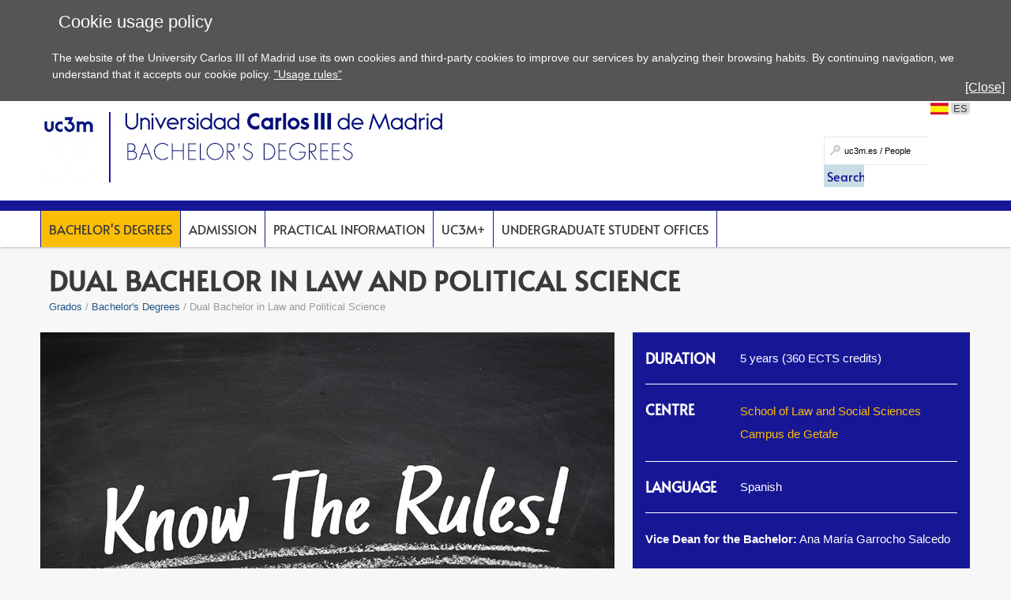

--- FILE ---
content_type: text/html; charset=UTF-8
request_url: https://www.uc3m.es/bachelor-degree/law-political-science
body_size: 23072
content:
<!DOCTYPE html>
<html lang="en" xml:lang="en" xmlns="http://www.w3.org/1999/xhtml" class="no-js">
<head>

	<title>Dual Bachelor in Law and Political Science | UC3M</title>
	<meta http-equiv="Content-Type" content="text/html; charset=utf-8" />
	<meta http-equiv="Content-Language" content="en" />
	<meta name="viewport" content="width=device-width, initial-scale=1, maximum-scale=2"/>
	<meta name="Description" content=""/>
	<meta name="Keywords" content=""/>
	<meta name="Robots" content="Index,Follow"/>
	<meta name="format-detection" content="telephone=no"/>

	
	

	
	
		<meta property="og:url" content='https://www.uc3m.es/bachelor-degree/law-political-science' />
	
	<meta property="og:type" content="website" />
	<meta property="og:title" content='Dual Bachelor in Law and Political Science | UC3M' />
	<meta property="og:description" content='Content shared from the official website of the Carlos III University of Madrid - www.uc3m.es' />
	
		<meta property="og:image" content='https://www.uc3m.es/ss/Satellite?blobcol=urldata&blobkey=id&blobtable=MungoBlobs&blobwhere=1371565450267&ssbinary=true' />
	

	
	<meta itemprop="name" content='Dual Bachelor in Law and Political Science | UC3M' />
	<meta itemprop="description" content='Content shared from the official website of the Carlos III University of Madrid - www.uc3m.es' />
	
		<meta itemprop="image" content='https://www.uc3m.es/ss/Satellite?blobcol=urldata&blobkey=id&blobtable=MungoBlobs&blobwhere=1371565450267&ssbinary=true' />
	

	
	<meta name="twitter:card" content="summary_large_image" />
	<meta name="twitter:title" content='Dual Bachelor in Law and Political Science | UC3M' />
	<meta name="twitter:description" content='Content shared from the official website of the Carlos III University of Madrid - www.uc3m.es' />
	
		<meta name="twitter:image:src" content='https://www.uc3m.es/ss/Satellite?blobcol=urldata&blobkey=id&blobtable=MungoBlobs&blobwhere=1371565450267&ssbinary=true' />
	

	
	
		
		
	

<script type="text/javascript">
			var dataLayer = dataLayer || [];
			dataLayer.push({"idpagina":"1428596612100","tipopagina":"Grado","idioma":"en","site":"Grado","titulo":"Doble Grado en Derecho y Ciencias Políticas"});
		</script>

<!-- Google Tag Manager -->
<script>
    (function (w, d, s, l, i) {
        w[l] = w[l] || [];
        w[l].push({
            'gtm.start': new Date().getTime(),
            event: 'gtm.js'
        });
        var f = d.getElementsByTagName(s)[0],
            j = d.createElement(s),
            dl = l != 'dataLayer' ? '&l=' + l : '';
        j.async = true;
        j.src =
            '//www.googletagmanager.com/gtm.js?id=' + i + dl;
        f.parentNode.insertBefore(j, f);
    })(window, document, 'script', 'dataLayer', 'GTM-WSJWMF');
</script>
<!-- End Google Tag Manager -->

	
	<link href='//fonts.googleapis.com/css?family=Marcellus' rel='stylesheet' type='text/css'>
	<link rel="stylesheet" href="/ss/Satellite?pagename=Grado%2FCSS%2FCSS-Grado&v=43" type="text/css" media="screen,print" />
	<link rel="stylesheet" href="/ss/Satellite?pagename=Grado%2FCSS%2FCSS-Tema-Grado&v=13" type="text/css" media="screen,print" />
	<link rel="stylesheet" href="/ss/Satellite?pagename=Base%2FCSS%2FCSS-SimpleLightbox&v=2" type="text/css" media="screen" />
	<link rel="stylesheet" href="/ss/Satellite?pagename=Base%2FCSS%2FCSS-Nivo-Slider&v=2" type="text/css" media="screen" />
	<link rel="stylesheet" href="/ss/Satellite?pagename=Base%2FCSS%2FCSS-PrettyPhoto&v=2" type="text/css" media="screen" />
	<link rel="stylesheet" href="/ss/Satellite?pagename=Base%2FCSS%2FCSS-Galleria-Classic&v=2" type="text/css" media="screen" />
	<!--[if IE 7]>
		<link rel="stylesheet" href="/ss/Satellite?pagename=Grado%2FCSS%2FCSS-Grado-IE7&v=43" type="text/css" media="screen,print" />
	<![endif]-->
	<!--[if IE 8]>
		<link rel="stylesheet" href="/ss/Satellite?pagename=Grado%2FCSS%2FCSS-Grado-IE8&v=43" type="text/css" media="screen,print" />
	<![endif]-->
	<link rel="stylesheet" href="/ss/Satellite?pagename=Grado%2FCSS%2FCSS-Grado-Print&v=43" type="text/css" media="print" /><link rel="shortcut icon" href="/base/media/base/img/decorativa/img_comunes_favicon/favicon.ico?blobheader=image/x-icon" />
	<script src="/ss/Satellite?pagename=Base%2FJavascript%2FJS-JQuery&v=5" type="text/javascript"></script>
	<script src="/ss/Satellite?pagename=Base%2FJavascript%2FJS-JQueryMobile&v=5" type="text/javascript"></script>
	<script src="/ss/Satellite?pagename=Base%2FJavascript%2FJS-Accordion&v=5" type="text/javascript"></script>
	<script src="/ss/Satellite?pagename=Base%2FJavascript%2FJS-Modernizr&v=5" type="text/javascript"></script>
	<script src="/ss/Satellite?pagename=Base%2FJavascript%2FJS-SimpleLightbox&v=5" type="text/javascript"></script>
	<script src="/ss/Satellite?pagename=Base%2FJavascript%2FJS-Nivo-Slider&v=5" type="text/javascript"></script>
	<script src="/ss/Satellite?pagename=Base%2FJavascript%2FJS-PrettyPhoto&v=5" type="text/javascript"></script>
	<script src="/ss/Satellite?pagename=Base%2FJavascript%2FJS-Galleria&v=5" type="text/javascript"></script>
	<script src="/ss/Satellite?pagename=Base%2FJavascript%2FJS-LazyLoad&v=5" type="text/javascript"></script>
	<script src="/ss/Satellite?pagename=UC3MInstitucional%2FJavascript%2FJS-UC3MInstitucional&v=19" type="text/javascript"></script>
	<script src="https://www.google.com/recaptcha/api.js"></script>
	
</head><body class="minisite  PortadaMiniSite">
<!-- Google Tag Manager (noscript) -->
        <noscript><iframe title="Google Tagmanager" src="//www.googletagmanager.com/ns.html?id=GTM-WSJWMF" height="0" width="0"
        style="display:none;visibility:hidden"></iframe></noscript>
        <!-- End Google Tag Manager (noscript) -->
<div id="avisoCookies" class="padding_2">
			<p class="tituloCookies">Cookie usage policy</p>
			<p>The website of the University Carlos III of Madrid use its own cookies and third-party cookies to improve our services by analyzing their browsing habits. By continuing navigation, we understand that it accepts our cookie policy. <a href="/home/legal-information/cookies-policy">"Usage rules"</a></p>
			<a id="cierreAviso" href="#">[Close]</a>
		</div><script type="text/javascript">
			var cookiesFirstLoad = document.cookie.indexOf("UC3M_ACEPTA_POLITICA_COOKIES") < 0;
		    var date = new Date();
		    date.setTime(date.getTime() + 34560000000); // 400*24*60*60*1000, 400 days is max
		    document.cookie = "UC3M_ACEPTA_POLITICA_COOKIES" + "=true; expires=" + date.toUTCString() + "; path=/";
	
		    function cookies_page_ready() {
		        if(document.querySelector("html > body > .header-nav") || document.querySelector("html > body.PortadaInstitucional")) {
		            if (cookiesFirstLoad) {
		                var avisoCookies = document.querySelector("#avisoCookies");
		                avisoCookies.classList.add("show-cookies");
		                
		                avisoCookies.querySelector("#cierreAviso").addEventListener("click", function(e) {
		                    e.preventDefault();
		                    avisoCookies.classList.remove("show-cookies");
		                });
		            }
		        } else {
		            // Old sites
		            $("#avisoCookies").hide();
		            $("#avisoCookies").slideDown();
		    
		            $("#avisoCookies").find("#cierreAviso").on("click", function(e) {
		                e.preventDefault();
		                $("#avisoCookies").slideUp();
		            });
		        }
		    }
	
		    if (document.readyState !== "loading") {
		        cookies_page_ready();
		    } else {
		        document.addEventListener("DOMContentLoaded", function () {
		            cookies_page_ready();
		        });
		    }
		</script>
	<div class="container row">

		<div id="header" class="row padding_2">
				<div class="col span_12 logotipo">
					<a href="/home" rel="inicio">
<div class="marcoImagen logo "><img alt="UC3M" src="/ss/Satellite?blobcol=urldata&blobkey=id&blobtable=MungoBlobs&blobwhere=1371574075832&ssbinary=true" ></div>
<div class="marcoImagen logomovil "><img alt="UC3M" src="/ss/Satellite?blobcol=urldata&blobkey=id&blobtable=MungoBlobs&blobwhere=1371574079493&ssbinary=true" ></div>
<div class="marcoImagen logomovilsticky noMovil "><img alt="UC3M. Universidad Carlos III de Madrid." src="/ss/Satellite?blobcol=urldata&blobkey=id&blobtable=MungoBlobs&blobwhere=1371573953463&ssbinary=true" ></div>
					</a>
						<a href='/bachelor-degree/home'>
<div class="marcoImagen logoMinisite "><img alt="Universidad Carlos III de Madrid. Grados" src="/ss/Satellite?blobcol=urldata&blobkey=id&blobtable=MungoBlobs&blobwhere=1371552340026&ssbinary=true" ></div>
<div class="marcoImagen logoMinisiteMovil "><img alt="Universidad Carlos III de Madrid. Bachelor's Degrees" src="/grado/media/grado/img/grande/original/en-ig_grado---logo_movil_63532.../biblioteca_head_movil.png" ></div><div class="tituloSite noMovil">Bachelor's Degrees</div></a>
				</div>
			
		
		<div class="col span_12 noMovil">
			<div  class="accesosDirectos">
					<ul id="idiomas" class="row"><li class="idioma_ES"><a href="/doble-grado/derecho-ccpp"><span class="notranslate">ES</span></a></li>
					</ul></div>
			<div class="buscador buscadorGeneralCabecera"><form action="/ss/Satellite?c=Page&cid=1371211507055&pagename=Grado%2FPage%2FResultadosBuscadorGeneral" method="post" accept-charset="UTF-8" id="buscadorGeneral"><INPUT TYPE='HIDDEN' NAME='_authkey_' VALUE='269B81BC79D2B95B3CF99FEE6B065F1488E38B4382AE3876BF7242593CD7C8E584B1C7564BAFFE08752DAC23BCA87996'><input type="hidden" name="_charset_" value="UTF-8" /><input type="hidden" name="idioma" value="en" /><input type="hidden" name="isVanity" value="false" /><input type="hidden" name="site" value="Grado" />
					
					<fieldset class="fBuscar">
						<legend>Search:</legend>
						<label for="q"></label>
						<input type="text" name="q" id="q" placeholder="uc3m.es / People" class="buscar" vanity="false" title="Search uc3m.es / People"/>
						<div class="fBuscarEn">
							<legend>Buscar en:</legend>
							<input id="buscarUc3m" type="radio" name="buscarEn" value="uc3m" checked="checked" title='uc3m.es'/>
							<label for="buscarUc3m">uc3m.es</label>
							<input id="buscarPersonas" type="radio" name="buscarEn" value="personas" title='People'/>
							<label for="buscarPersonas">People</label>
						</div>
						<input class="botonBuscar" type="submit" value="Search" name="buscar" id="submitBuscadorGeneral" />
					</fieldset>
				</form>
				
				


                    <script>
                        function old_general_search_page_ready() {
                            if(!document.querySelector("html > body > .header-nav") && !document.querySelector("html > body.PortadaInstitucional")) {
                                $("#buscadorGeneral").submit(function () {
                                    if ($("#buscarUc3m:checked").length) {
                                        $("#buscadorGeneral").attr("action", $("#buscadorGeneral").attr("action") + "&q=" + encodeURIComponent($("#q").val()));
                                        $("#q").attr("disabled", "disabled");
                                    }
                                });
                            }
                        }
                    </script>                    
                    
				<script>
					if (document.readyState !== "loading") {
					    old_general_search_page_ready();
					} else {
					    document.addEventListener("DOMContentLoaded", function () {
					        old_general_search_page_ready();
					    });
					}
				</script>
				</div>
</div></div><div id="nav" class="row padding_2 menuHor"><div class="col menu"><ul><li class="activo"><a href="/bachelor-degree/studies">Bachelor's Degrees</a></li><li><a class="dosNiveles" href="/bachelor-degree/admission">Admission</a>
										<span class="flechaMovil"></span>
										<ul class="segundoNivel"><li><a href="/bachelor-degree/admission/application">Application</a></li><li><a href="/bachelor-degree/admission/application/weighting-factors">Weighting factors</a></li><li><a href="/bachelor-degree/admission/cutt-off-grades">Cut off grades</a></li><li><a href="/bachelor-degree/admission/application/international-students">International students</a></li><li><a href="/bachelor-degree/admission/application/enrollment/scolarships">Grants for new students</a></li><li><a href="/bachelor-degree/admission/application/enrollment">Enrollment</a></li></ul>
</li><li><a class="dosNiveles" href="/bachelor-degree/practical-information">Practical Information</a>
										<span class="flechaMovil"></span>
										<ul class="segundoNivel"><li><a href="/bachelor-degree/teaching-model">Teaching model</a></li><li><a href="/bachelor-degree/practical-information/arrival">Information for the first day</a></li><li><a href="/bachelor-degree/practical-information/zero-courses">Cursos Cero</a></li><li><a href="/bachelor-degree/practical-information/calendar-schedules">Academic Calendar and Schedules</a></li><li><a href="/bachelor-degree/practical-information/accomodation">Accomodation</a></li><li><a href="/bachelor-degree/practical-information/scolarships-grants">Scholarships and Grants</a></li><li><a href="/bachelor-degree/practical-information/academic-normative">Academic Regulation</a></li></ul>
</li><li><a class="dosNiveles" href="/bachelor-degree/uc3m-plus-en">UC3M+</a>
										<span class="flechaMovil"></span>
										<ul class="segundoNivel"><li><a href="/bachelor-degree/uc3m-plus/cross-curricula">Cross-curricula Subjects</a></li><li><a href="/bachelor-degree/uc3m-plus/minors">Additional Education (Minors)</a></li><li><a href="/bachelor-degree/uc3m-plus/study-in-english">Study in English</a></li><li><a href="/bachelor-degree/uc3m-plus/international-dual-degrees">Double Degress</a></li><li><a href="/bachelor-degree/uc3m-plus/international-mobility">International Mobility</a></li><li><a href="/bachelor-degree/uc3m-plus/development-cooperation">University Development Cooperation</a></li><li><a href="/bachelor-degree/uc3m-plus/internships-career-placement">Internships, Career and Placement</a></li><li><a href="/bachelor-degree/uc3m-plus/competitions">Competitions</a></li></ul>
</li><li><a href="/bachelor-degree/students-office">Undergraduate Student Offices</a></li></ul><a href="#" class="buttonMenu2">MORE...</a>
<div class="menuMovil2">
    <a href="#" class="flechasAtras"><span class="oculto">Back to menu</span></a>
</div>
			</div>
			<a href="#" id="pullSearch" class="col movil_span_12"><img src="/base/media/base/img/decorativa/img_comunes_iconbuscar/image.png" alt=""/><span class="searchMenu">SEARCH</span></a>
			<a href="#" id="pull" class="col movil_span_12"><span class="openMenu">MENU</span><span class="closeMenu">CLOSE</span><img src="/base/media/base/img/decorativa/img_comunes_iconmenu/menu.png" alt="MENU"/></a>
			
		</div>
		<div class="backMenu"></div>
		<div id="content" class="row padding_2">
				
					
				
		<div class="contTitulo row">
			<h1>Dual Bachelor in Law and Political Science</h1>
			<ul class="migasPan"><li class="first"><a href="/bachelor-degree/home">Grados</a></li><li><a href="/bachelor-degree/studies">Bachelor's Degrees</a></li><li>Dual Bachelor in Law and Political Science</li></ul>

		</div>





<div class="row estructural grado_uc3m_v"><div class="row tablerow">
					<div class="col span_15">
						
<div class="marcoImagen  "><img alt="Derecho Politica" src="/ss/Satellite?blobcol=urldata&blobkey=id&blobtable=MungoBlobs&blobwhere=1371557846703&ssbinary=true" ></div>
					</div>
					<div class="col ficha span_9">
						<div>
		 				<dl class="grado_uc3m_v">
							<dt class="duracion">Duration</dt><dd class="duracion">
									5 years (360 ECTS credits)
								</dd><dt class="campus">Centre</dt><dd class="campus">
										<div class="bloqueTexto"><p><a  href='/schoollss/home'><span>School of Law and Social Sciences</span></a></p><p><a  href='/about-uc3m/campuses/getafe-campus'><span>Campus de Getafe</span></a></p></div>
									</dd><dt class="imparticionIdiomas">Language</dt><dd class="imparticionIdiomas">Spanish</dd><dt class="observaciones">Comments</dt><dd class="observaciones">
									<p><strong>Vice Dean for the&nbsp;Bachelor:</strong> Ana Mar&iacute;a Garrocho Salcedo</p>

								</dd></dl><div class="row sellos"></div><div class="call-to-action-corners"><a class="call-to-action-standard" href='/bachelor-degree/contact'><span>MORE INFO</span></a></div></div>
					</div>

				</div>
				
				<div class="marcoLiso texto presentacion acordeonGrado">
					<div class="desplegable replegado">
						<div class="marcoParrafo" id="presentacion">
							<h2>Presentation</h2>
						</div>
					</div>
					<div class="row">
						
							<div class="col span_12">
							<p>The goal of the Dual Bachelor&rsquo;s Degree in Law and Political Science is to create professionals specialized in the exercise of the entitled legal professions. Graduates will also be prepared to understand and analyze the complexities of politics. By way of a solid foundation in essential knowledge, abilities and skills, students foster their critical analysis and interest in national and international politics.</p>

<p>Internships are very important, because they are carried out in prestigious companies within the sector. Students can also participate in the Legal Clinic, where they work in legal assessment free of charge for individuals in situations of special social vulnerability, and in international competitions between law students (MOOT).</p>

<p>These studies include all the content that is taught in both degree programs separately. At the end of the program, students will receive two degrees, one in Law and another in Political Science, with the professional advantages that this entails.<br />
&nbsp;</p>
</div><div class="col span_12"><h3>Employability and profesional internships</h3><p>UC3M has agreements with more than 5,000 companies and institutions for internships and access to employment opportunities</p>

<p>94.8% of graduates have access to a job related to their studies in the first year of graduation, according to the <a href="https://www.uc3m.es/ss/Satellite/UC3MInstitucional/en/TextoDosColumnas/1371294912049/Empleabilidad">Study of Professional Insertion</a> of Graduates of the Universidad Carlos III de Madrid.</p>
<h3>International Excellence</h3><div class="row sellos"><div class="col span_6">
<span data-tooltip='QS Europe Ranking'><img class="sello" alt="QS Europe Ranking" src="/ss/Satellite?blobcol=urldata&blobkey=id&blobtable=MungoBlobs&blobwhere=1371605255032&ssbinary=true"/></span></div><div class="col span_6">
<span data-tooltip='QS Graduate Employability Ranking'><img class="sello" alt="QS Graduate Employability Ranking" src="/ss/Satellite?blobcol=urldata&blobkey=id&blobtable=MungoBlobs&blobwhere=1371605254998&ssbinary=true"/></span></div><div class="col span_6">
<span data-tooltip='The Global University Employability Ranking and Survey'><img class="sello" alt="The Global University Employability Ranking and Survey" src="/ss/Satellite?blobcol=urldata&blobkey=id&blobtable=MungoBlobs&blobwhere=1371605255099&ssbinary=true"/></span></div><div class="col span_6">
<span data-tooltip='Erasmus Plus Program'><img class="sello" alt="Erasmus Plus" src="/ss/Satellite?blobcol=urldata&blobkey=id&blobtable=MungoBlobs&blobwhere=1371605255051&ssbinary=true"/></span></div></div></div></div>
				</div><div class="marcoLiso texto acordeonGrado">
								<div class='desplegable replegado'>
						<div class="marcoParrafo" id="program">
							<h2>Program</h2>
						</div>
					</div><div class="row contenidoPestana"><div class="separadorPestanasInner"><ul class="pestanasInner"><li data-anchor='program_currentprogram' class="pestanaInner" id='program_currentprogram'><a class="noEnlaceInner" href='#program_currentprogram'>Current Program</a><div class="row contenidoPestanaInner"><div class='col span_24'>
<div class="row marcoLiso texto"><ul>
	<li><strong>Program modified in 2025:&nbsp;</strong>In 2025/26 will be offered 1st year</li>
</ul>
</div>
<div class="row marcoLiso texto"><ul>
	<li><strong>Field of knowledge in the Bachelor&#39;s Degree in Law:</strong> Law and legal specialities.</li>
	<li><strong>Field of knowledge in the Bachelor&#39;s Degree in Political Science:</strong> Social sciences, social work, labour relations and human resources, sociology, political science and international relations.</li>
</ul>
</div>
<div class="row marcoLiso texto"><ul>
	<li><strong>Language requirement:</strong>&nbsp;a B2 level of&nbsp;English language must be accredited before finishing&nbsp;the studies. <a href="/bachelor-degree/language/b2">More&nbsp;information</a>.</li>
</ul>
</div>


	
	
		
		
	
	
	
		
		
	


<div class="row marcoLiso programaAsignatura"><div class="row"><div class="col span_12"><h3>Year 1 - Semester 1</h3><table cellspacing="1" cellpadding="1" border="1"><caption class="oculto">General subjects</caption><thead><tr><th class="first" id="Subjects-1-1-1371436091810">Subjects</th><th id="ECTS-1-1-1371436091810">ECTS</th><th id="TYPE-1-1-1371436091810" >TYPE</th><th id="Language-1-1-1371436091810" class="last">Language</th></tr></thead><tr><td data-label="Subject" headers="Subjects-1-1-1371436091810"><a href="https://aplicaciones.uc3m.es/cpa/generaFicha?est=232&plan=574&asig=13565&anio=2025&idioma=2" ><span class="">Constitucion and sources of law system</span></a></td><td data-label="ECTS" headers="ECTS-1-1-1371436091810"><span class="">6</span></td><td data-label="TYPE" headers="TYPE-1-1-1371436091810"><span class="">BC</span></td><td class="listaIdiomas" data-label="Language" headers="Language-1-1-1371436091810"><img class="idioma_img" src="/base/media/base/img/decorativa/IMG_Comunes_IdiomaES_Square/espaniol.jpg" alt="Spanish"/></td></tr><tr><td data-label="Subject" headers="Subjects-1-1-1371436091810"><a href="https://aplicaciones.uc3m.es/cpa/generaFicha?est=232&plan=574&asig=13564&anio=2025&idioma=2" ><span class="">Roman Law</span></a></td><td data-label="ECTS" headers="ECTS-1-1-1371436091810"><span class="">6</span></td><td data-label="TYPE" headers="TYPE-1-1-1371436091810"><span class="">BC</span></td><td class="listaIdiomas" data-label="Language" headers="Language-1-1-1371436091810"><img class="idioma_img" src="/base/media/base/img/decorativa/IMG_Comunes_IdiomaES_Square/espaniol.jpg" alt="Spanish"/></td></tr><tr><td data-label="Subject" headers="Subjects-1-1-1371436091810"><a href="https://aplicaciones.uc3m.es/cpa/generaFicha?est=232&plan=574&asig=13208&anio=2025&idioma=2" ><span class="">Introduction to Politics</span></a></td><td data-label="ECTS" headers="ECTS-1-1-1371436091810"><span class="">6</span></td><td data-label="TYPE" headers="TYPE-1-1-1371436091810"><span class="">BC</span></td><td class="listaIdiomas" data-label="Language" headers="Language-1-1-1371436091810"><img class="idioma_img" src="/base/media/base/img/decorativa/IMG_Comunes_IdiomaES_Square/espaniol.jpg" alt="Spanish"/></td></tr><tr><td data-label="Subject" headers="Subjects-1-1-1371436091810"><a href="https://aplicaciones.uc3m.es/cpa/generaFicha?est=232&plan=574&asig=20294&anio=2025&idioma=2" ><span class="">Introduction to Sociology</span></a></td><td data-label="ECTS" headers="ECTS-1-1-1371436091810"><span class="">6</span></td><td data-label="TYPE" headers="TYPE-1-1-1371436091810"><span class="">C</span></td><td class="listaIdiomas" data-label="Language" headers="Language-1-1-1371436091810"><img class="idioma_img" src="/base/media/base/img/decorativa/IMG_Comunes_IdiomaES_Square/espaniol.jpg" alt="Spanish"/>&nbsp;<img class="idioma_img" src="/base/media/base/img/decorativa/IMG_Comunes_IdiomaEN_Square/ingles.jpg" alt="English"/></td></tr><tr><td data-label="Subject" headers="Subjects-1-1-1371436091810"><a href="https://aplicaciones.uc3m.es/cpa/generaFicha?est=232&plan=574&asig=14070&anio=2025&idioma=2" ><span class="">Research methodologies for social sciencies</span></a></td><td data-label="ECTS" headers="ECTS-1-1-1371436091810"><span class="">6</span></td><td data-label="TYPE" headers="TYPE-1-1-1371436091810"><span class="">BC</span></td><td class="listaIdiomas" data-label="Language" headers="Language-1-1-1371436091810"><img class="idioma_img" src="/base/media/base/img/decorativa/IMG_Comunes_IdiomaES_Square/espaniol.jpg" alt="Spanish"/></td></tr><tr><td data-label="Subject" headers="Subjects-1-1-1371436091810"><a href="https://aplicaciones.uc3m.es/cpa/generaFicha?est=232&plan=574&asig=13563&anio=2025&idioma=2" ><span class="">Theory of law and sociology of law</span></a></td><td data-label="ECTS" headers="ECTS-1-1-1371436091810"><span class="">6</span></td><td data-label="TYPE" headers="TYPE-1-1-1371436091810"><span class="">BC</span></td><td class="listaIdiomas" data-label="Language" headers="Language-1-1-1371436091810"><img class="idioma_img" src="/base/media/base/img/decorativa/IMG_Comunes_IdiomaES_Square/espaniol.jpg" alt="Spanish"/></td></tr></table></div><div class="col span_12"><h3>Year 1 - Semester 2</h3><table cellspacing="1" cellpadding="1" border="1"><caption class="oculto">General subjects</caption><thead><tr><th class="first" id="Subjects-1-2-1371436091810">Subjects</th><th id="ECTS-1-2-1371436091810">ECTS</th><th id="TYPE-1-2-1371436091810" >TYPE</th><th id="Language-1-2-1371436091810" class="last">Language</th></tr></thead><tr><td data-label="Subject" headers="Subjects-1-2-1371436091810"><a href="https://aplicaciones.uc3m.es/cpa/generaFicha?est=232&plan=574&asig=14091&anio=2025&idioma=2" ><span class="">Political actors</span></a></td><td data-label="ECTS" headers="ECTS-1-2-1371436091810"><span class="">6</span></td><td data-label="TYPE" headers="TYPE-1-2-1371436091810"><span class="">C</span></td><td class="listaIdiomas" data-label="Language" headers="Language-1-2-1371436091810"><img class="idioma_img" src="/base/media/base/img/decorativa/IMG_Comunes_IdiomaES_Square/espaniol.jpg" alt="Spanish"/></td></tr><tr><td data-label="Subject" headers="Subjects-1-2-1371436091810"><a href="https://aplicaciones.uc3m.es/cpa/generaFicha?est=232&plan=574&asig=14084&anio=2025&idioma=2" ><span class="">Statistics for social sciences I</span></a></td><td data-label="ECTS" headers="ECTS-1-2-1371436091810"><span class="">6</span></td><td data-label="TYPE" headers="TYPE-1-2-1371436091810"><span class="">C</span></td><td class="listaIdiomas" data-label="Language" headers="Language-1-2-1371436091810"><img class="idioma_img" src="/base/media/base/img/decorativa/IMG_Comunes_IdiomaES_Square/espaniol.jpg" alt="Spanish"/>&nbsp;<img class="idioma_img" src="/base/media/base/img/decorativa/IMG_Comunes_IdiomaEN_Square/ingles.jpg" alt="English"/></td></tr><tr><td data-label="Subject" headers="Subjects-1-2-1371436091810"><a href="https://aplicaciones.uc3m.es/cpa/generaFicha?est=232&plan=574&asig=13566&anio=2025&idioma=2" ><span class="">Basic institutions of administrative law</span></a></td><td data-label="ECTS" headers="ECTS-1-2-1371436091810"><span class="">6</span></td><td data-label="TYPE" headers="TYPE-1-2-1371436091810"><span class="">BC</span></td><td class="listaIdiomas" data-label="Language" headers="Language-1-2-1371436091810"><img class="idioma_img" src="/base/media/base/img/decorativa/IMG_Comunes_IdiomaES_Square/espaniol.jpg" alt="Spanish"/></td></tr><tr><td data-label="Subject" headers="Subjects-1-2-1371436091810"><a href="https://aplicaciones.uc3m.es/cpa/generaFicha?est=232&plan=574&asig=13946&anio=2025&idioma=2" ><span class="">Constitutional organization of government</span></a></td><td data-label="ECTS" headers="ECTS-1-2-1371436091810"><span class="">6</span></td><td data-label="TYPE" headers="TYPE-1-2-1371436091810"><span class="">BC</span></td><td class="listaIdiomas" data-label="Language" headers="Language-1-2-1371436091810"><img class="idioma_img" src="/base/media/base/img/decorativa/IMG_Comunes_IdiomaES_Square/espaniol.jpg" alt="Spanish"/></td></tr><tr><td data-label="Subject" headers="Subjects-1-2-1371436091810"><a href="https://aplicaciones.uc3m.es/cpa/generaFicha?est=232&plan=574&asig=14303&anio=2025&idioma=2" ><span class="">World Politics</span></a></td><td data-label="ECTS" headers="ECTS-1-2-1371436091810"><span class="">6</span></td><td data-label="TYPE" headers="TYPE-1-2-1371436091810"><span class="">C</span></td><td class="listaIdiomas" data-label="Language" headers="Language-1-2-1371436091810"><img class="idioma_img" src="/base/media/base/img/decorativa/IMG_Comunes_IdiomaES_Square/espaniol.jpg" alt="Spanish"/>&nbsp;<img class="idioma_img" src="/base/media/base/img/decorativa/IMG_Comunes_IdiomaEN_Square/ingles.jpg" alt="English"/></td></tr><tr><td data-label="Subject" headers="Subjects-1-2-1371436091810"><a href="https://aplicaciones.uc3m.es/cpa/generaFicha?est=232&plan=574&asig=14085&anio=2025&idioma=2" ><span class="">Political Theory and Traditions of Thought</span></a></td><td data-label="ECTS" headers="ECTS-1-2-1371436091810"><span class="">6</span></td><td data-label="TYPE" headers="TYPE-1-2-1371436091810"><span class="">C</span></td><td class="listaIdiomas" data-label="Language" headers="Language-1-2-1371436091810"><img class="idioma_img" src="/base/media/base/img/decorativa/IMG_Comunes_IdiomaES_Square/espaniol.jpg" alt="Spanish"/></td></tr></table></div></div><div class="row"><div class="col span_12"><h3>Year 2 - Semester 1</h3><table cellspacing="1" cellpadding="1" border="1"><caption class="oculto">General subjects</caption><thead><tr><th class="first" id="Subjects-2-1-1371436091810">Subjects</th><th id="ECTS-2-1-1371436091810">ECTS</th><th id="TYPE-2-1-1371436091810" >TYPE</th><th id="Language-2-1-1371436091810" class="last">Language</th></tr></thead><tr><td data-label="Subject" headers="Subjects-2-1-1371436091810"><a href="https://aplicaciones.uc3m.es/cpa/generaFicha?est=232&plan=574&asig=19408&anio=2025&idioma=2" ><span class="">Digital Skills for Information Use</span></a></td><td data-label="ECTS" headers="ECTS-2-1-1371436091810"><span class="">3</span></td><td data-label="TYPE" headers="TYPE-2-1-1371436091810"><span class="">C</span></td><td class="listaIdiomas" data-label="Language" headers="Language-2-1-1371436091810"><img class="idioma_img" src="/base/media/base/img/decorativa/IMG_Comunes_IdiomaES_Square/espaniol.jpg" alt="Spanish"/></td></tr><tr><td data-label="Subject" headers="Subjects-2-1-1371436091810"><a href="https://aplicaciones.uc3m.es/cpa/generaFicha?est=232&plan=574&asig=13945&anio=2025&idioma=2" ><span class="">Public international law</span></a></td><td data-label="ECTS" headers="ECTS-2-1-1371436091810"><span class="">6</span></td><td data-label="TYPE" headers="TYPE-2-1-1371436091810"><span class="">BC</span></td><td class="listaIdiomas" data-label="Language" headers="Language-2-1-1371436091810"><img class="idioma_img" src="/base/media/base/img/decorativa/IMG_Comunes_IdiomaES_Square/espaniol.jpg" alt="Spanish"/></td></tr><tr><td data-label="Subject" headers="Subjects-2-1-1371436091810"><a href="https://aplicaciones.uc3m.es/cpa/generaFicha?est=232&plan=574&asig=14087&anio=2025&idioma=2" ><span class="">Statistics for social sciences II</span></a></td><td data-label="ECTS" headers="ECTS-2-1-1371436091810"><span class="">6</span></td><td data-label="TYPE" headers="TYPE-2-1-1371436091810"><span class="">C</span></td><td class="listaIdiomas" data-label="Language" headers="Language-2-1-1371436091810"><img class="idioma_img" src="/base/media/base/img/decorativa/IMG_Comunes_IdiomaES_Square/espaniol.jpg" alt="Spanish"/>&nbsp;<img class="idioma_img" src="/base/media/base/img/decorativa/IMG_Comunes_IdiomaEN_Square/ingles.jpg" alt="English"/></td></tr><tr><td data-label="Subject" headers="Subjects-2-1-1371436091810"><a href="https://aplicaciones.uc3m.es/cpa/generaFicha?est=232&plan=574&asig=19790&anio=2025&idioma=2" ><span class="">Effective Language Strategies</span></a></td><td data-label="ECTS" headers="ECTS-2-1-1371436091810"><span class="">3</span></td><td data-label="TYPE" headers="TYPE-2-1-1371436091810"><span class="">C</span></td><td class="listaIdiomas" data-label="Language" headers="Language-2-1-1371436091810"><img class="idioma_img" src="/base/media/base/img/decorativa/IMG_Comunes_IdiomaES_Square/espaniol.jpg" alt="Spanish"/></td></tr><tr><td data-label="Subject" headers="Subjects-2-1-1371436091810"><a href="https://aplicaciones.uc3m.es/cpa/generaFicha?est=232&plan=574&asig=13940&anio=2025&idioma=2" ><span class="">Civil Law I</span></a></td><td data-label="ECTS" headers="ECTS-2-1-1371436091810"><span class="">3</span></td><td data-label="TYPE" headers="TYPE-2-1-1371436091810"><span class="">C</span></td><td class="listaIdiomas" data-label="Language" headers="Language-2-1-1371436091810"><img class="idioma_img" src="/base/media/base/img/decorativa/IMG_Comunes_IdiomaES_Square/espaniol.jpg" alt="Spanish"/></td></tr><tr><td data-label="Subject" headers="Subjects-2-1-1371436091810"><a href="https://aplicaciones.uc3m.es/cpa/generaFicha?est=232&plan=574&asig=13569&anio=2025&idioma=2" ><span class="">Principles of Economics</span></a></td><td data-label="ECTS" headers="ECTS-2-1-1371436091810"><span class="">6</span></td><td data-label="TYPE" headers="TYPE-2-1-1371436091810"><span class="">BC</span></td><td class="listaIdiomas" data-label="Language" headers="Language-2-1-1371436091810"><img class="idioma_img" src="/base/media/base/img/decorativa/IMG_Comunes_IdiomaES_Square/espaniol.jpg" alt="Spanish"/>&nbsp;<img class="idioma_img" src="/base/media/base/img/decorativa/IMG_Comunes_IdiomaEN_Square/ingles.jpg" alt="English"/></td></tr><tr><td data-label="Subject" headers="Subjects-2-1-1371436091810"><a href="https://aplicaciones.uc3m.es/cpa/generaFicha?est=232&plan=574&asig=14090&anio=2025&idioma=2" ><span class="">Political theory and problems contemporary</span></a></td><td data-label="ECTS" headers="ECTS-2-1-1371436091810"><span class="">6</span></td><td data-label="TYPE" headers="TYPE-2-1-1371436091810"><span class="">BC</span></td><td class="listaIdiomas" data-label="Language" headers="Language-2-1-1371436091810"><img class="idioma_img" src="/base/media/base/img/decorativa/IMG_Comunes_IdiomaES_Square/espaniol.jpg" alt="Spanish"/></td></tr></table></div><div class="col span_12"><h3>Year 2 - Semester 2</h3><table cellspacing="1" cellpadding="1" border="1"><caption class="oculto">General subjects</caption><thead><tr><th class="first" id="Subjects-2-2-1371436091810">Subjects</th><th id="ECTS-2-2-1371436091810">ECTS</th><th id="TYPE-2-2-1371436091810" >TYPE</th><th id="Language-2-2-1371436091810" class="last">Language</th></tr></thead><tr><td data-label="Subject" headers="Subjects-2-2-1371436091810"><a href="https://aplicaciones.uc3m.es/cpa/generaFicha?est=232&plan=574&asig=13944&anio=2025&idioma=2" ><span class="">Administrative law: procedure and judicial review</span></a></td><td data-label="ECTS" headers="ECTS-2-2-1371436091810"><span class="">6</span></td><td data-label="TYPE" headers="TYPE-2-2-1371436091810"><span class="">C</span></td><td class="listaIdiomas" data-label="Language" headers="Language-2-2-1371436091810"><img class="idioma_img" src="/base/media/base/img/decorativa/IMG_Comunes_IdiomaES_Square/espaniol.jpg" alt="Spanish"/></td></tr><tr><td data-label="Subject" headers="Subjects-2-2-1371436091810"><a href="https://aplicaciones.uc3m.es/cpa/generaFicha?est=232&plan=574&asig=14093&anio=2025&idioma=2" ><span class="">Political behaviour</span></a></td><td data-label="ECTS" headers="ECTS-2-2-1371436091810"><span class="">6</span></td><td data-label="TYPE" headers="TYPE-2-2-1371436091810"><span class="">C</span></td><td class="listaIdiomas" data-label="Language" headers="Language-2-2-1371436091810"><img class="idioma_img" src="/base/media/base/img/decorativa/IMG_Comunes_IdiomaES_Square/espaniol.jpg" alt="Spanish"/></td></tr><tr><td data-label="Subject" headers="Subjects-2-2-1371436091810"><a href="https://aplicaciones.uc3m.es/cpa/generaFicha?est=232&plan=574&asig=20295&anio=2025&idioma=2" ><span class="">Political and social history</span></a></td><td data-label="ECTS" headers="ECTS-2-2-1371436091810"><span class="">6</span></td><td data-label="TYPE" headers="TYPE-2-2-1371436091810"><span class="">BC</span></td><td class="listaIdiomas" data-label="Language" headers="Language-2-2-1371436091810"><img class="idioma_img" src="/base/media/base/img/decorativa/IMG_Comunes_IdiomaES_Square/espaniol.jpg" alt="Spanish"/></td></tr><tr><td data-label="Subject" headers="Subjects-2-2-1371436091810"><a href="https://aplicaciones.uc3m.es/cpa/generaFicha?est=232&plan=574&asig=13950&anio=2025&idioma=2" ><span class="">Public liberties and constitutional rights</span></a></td><td data-label="ECTS" headers="ECTS-2-2-1371436091810"><span class="">3</span></td><td data-label="TYPE" headers="TYPE-2-2-1371436091810"><span class="">C</span></td><td class="listaIdiomas" data-label="Language" headers="Language-2-2-1371436091810"><img class="idioma_img" src="/base/media/base/img/decorativa/IMG_Comunes_IdiomaES_Square/espaniol.jpg" alt="Spanish"/></td></tr><tr><td data-label="Subject" headers="Subjects-2-2-1371436091810"><a href="https://aplicaciones.uc3m.es/cpa/generaFicha?est=232&plan=574&asig=13942&anio=2025&idioma=2" ><span class="">The spanish legal system</span></a></td><td data-label="ECTS" headers="ECTS-2-2-1371436091810"><span class="">3</span></td><td data-label="TYPE" headers="TYPE-2-2-1371436091810"><span class="">C</span></td><td class="listaIdiomas" data-label="Language" headers="Language-2-2-1371436091810"><img class="idioma_img" src="/base/media/base/img/decorativa/IMG_Comunes_IdiomaES_Square/espaniol.jpg" alt="Spanish"/></td></tr><tr><td data-label="Subject" headers="Subjects-2-2-1371436091810"><a href="https://aplicaciones.uc3m.es/cpa/generaFicha?est=232&plan=574&asig=20296&anio=2025&idioma=2" ><span class="">Research techniques in Political Science I</span></a></td><td data-label="ECTS" headers="ECTS-2-2-1371436091810"><span class="">6</span></td><td data-label="TYPE" headers="TYPE-2-2-1371436091810"><span class="">C</span></td><td class="listaIdiomas" data-label="Language" headers="Language-2-2-1371436091810"><img class="idioma_img" src="/base/media/base/img/decorativa/IMG_Comunes_IdiomaES_Square/espaniol.jpg" alt="Spanish"/></td></tr><tr><td data-label="Subject" headers="Subjects-2-2-1371436091810"><a href="https://aplicaciones.uc3m.es/cpa/generaFicha?est=232&plan=574&asig=13941&anio=2025&idioma=2" ><span class="">Legal theory of crime</span></a></td><td data-label="ECTS" headers="ECTS-2-2-1371436091810"><span class="">6</span></td><td data-label="TYPE" headers="TYPE-2-2-1371436091810"><span class="">BC</span></td><td class="listaIdiomas" data-label="Language" headers="Language-2-2-1371436091810"><img class="idioma_img" src="/base/media/base/img/decorativa/IMG_Comunes_IdiomaES_Square/espaniol.jpg" alt="Spanish"/></td></tr></table></div></div><div class="row"><div class="col span_12"><h3>Year 3 - Semester 1</h3><table cellspacing="1" cellpadding="1" border="1"><caption class="oculto">General subjects</caption><thead><tr><th class="first" id="Subjects-3-1-1371436091810">Subjects</th><th id="ECTS-3-1-1371436091810">ECTS</th><th id="TYPE-3-1-1371436091810" >TYPE</th><th id="Language-3-1-1371436091810" class="last">Language</th></tr></thead><tr><td data-label="Subject" headers="Subjects-3-1-1371436091810"><a href="https://aplicaciones.uc3m.es/cpa/generaFicha?est=232&plan=574&asig=14095&anio=2025&idioma=2" ><span class="">Electoral analysis</span></a></td><td data-label="ECTS" headers="ECTS-3-1-1371436091810"><span class="">6</span></td><td data-label="TYPE" headers="TYPE-3-1-1371436091810"><span class="">C</span></td><td class="listaIdiomas" data-label="Language" headers="Language-3-1-1371436091810"><img class="idioma_img" src="/base/media/base/img/decorativa/IMG_Comunes_IdiomaES_Square/espaniol.jpg" alt="Spanish"/></td></tr><tr><td data-label="Subject" headers="Subjects-3-1-1371436091810"><a href="https://aplicaciones.uc3m.es/cpa/generaFicha?est=232&plan=574&asig=19887&anio=2025&idioma=2" ><span class="">Digital skills for data processing. Intermediate level</span></a></td><td data-label="ECTS" headers="ECTS-3-1-1371436091810"><span class="">3</span></td><td data-label="TYPE" headers="TYPE-3-1-1371436091810"><span class="">C</span></td><td class="listaIdiomas" data-label="Language" headers="Language-3-1-1371436091810"><img class="idioma_img" src="/base/media/base/img/decorativa/IMG_Comunes_IdiomaES_Square/espaniol.jpg" alt="Spanish"/></td></tr><tr><td data-label="Subject" headers="Subjects-3-1-1371436091810"><a href="https://aplicaciones.uc3m.es/cpa/generaFicha?est=232&plan=574&asig=13583&anio=2025&idioma=2" ><span class="">Offenses against persons and society</span></a></td><td data-label="ECTS" headers="ECTS-3-1-1371436091810"><span class="">6</span></td><td data-label="TYPE" headers="TYPE-3-1-1371436091810"><span class="">C</span></td><td class="listaIdiomas" data-label="Language" headers="Language-3-1-1371436091810"><img class="idioma_img" src="/base/media/base/img/decorativa/IMG_Comunes_IdiomaES_Square/espaniol.jpg" alt="Spanish"/></td></tr><tr><td data-label="Subject" headers="Subjects-3-1-1371436091810"><a href="https://aplicaciones.uc3m.es/cpa/generaFicha?est=232&plan=574&asig=13943&anio=2025&idioma=2" ><span class="">Contract Law</span></a></td><td data-label="ECTS" headers="ECTS-3-1-1371436091810"><span class="">6</span></td><td data-label="TYPE" headers="TYPE-3-1-1371436091810"><span class="">BC</span></td><td class="listaIdiomas" data-label="Language" headers="Language-3-1-1371436091810"><img class="idioma_img" src="/base/media/base/img/decorativa/IMG_Comunes_IdiomaES_Square/espaniol.jpg" alt="Spanish"/></td></tr><tr><td data-label="Subject" headers="Subjects-3-1-1371436091810"><a href="https://aplicaciones.uc3m.es/cpa/generaFicha?est=232&plan=574&asig=20307&anio=2025&idioma=2" ><span class="">Comparative Politics</span></a></td><td data-label="ECTS" headers="ECTS-3-1-1371436091810"><span class="">6</span></td><td data-label="TYPE" headers="TYPE-3-1-1371436091810"><span class="">C</span></td><td class="listaIdiomas" data-label="Language" headers="Language-3-1-1371436091810"><img class="idioma_img" src="/base/media/base/img/decorativa/IMG_Comunes_IdiomaES_Square/espaniol.jpg" alt="Spanish"/>&nbsp;<img class="idioma_img" src="/base/media/base/img/decorativa/IMG_Comunes_IdiomaEN_Square/ingles.jpg" alt="English"/></td></tr><tr><td data-label="Subject" headers="Subjects-3-1-1371436091810"><a href="https://aplicaciones.uc3m.es/cpa/generaFicha?est=232&plan=574&asig=20297&anio=2025&idioma=2" ><span class="">Spanish Politics</span></a></td><td data-label="ECTS" headers="ECTS-3-1-1371436091810"><span class="">6</span></td><td data-label="TYPE" headers="TYPE-3-1-1371436091810"><span class="">C</span></td><td class="listaIdiomas" data-label="Language" headers="Language-3-1-1371436091810"><img class="idioma_img" src="/base/media/base/img/decorativa/IMG_Comunes_IdiomaES_Square/espaniol.jpg" alt="Spanish"/></td></tr><tr><td data-label="Subject" headers="Subjects-3-1-1371436091810"><a href="https://aplicaciones.uc3m.es/cpa/generaFicha?est=232&plan=574&asig=13948&anio=2025&idioma=2" ><span class="">Admnistrative powers and public authority liability in tort</span></a></td><td data-label="ECTS" headers="ECTS-3-1-1371436091810"><span class="">3</span></td><td data-label="TYPE" headers="TYPE-3-1-1371436091810"><span class="">C</span></td><td class="listaIdiomas" data-label="Language" headers="Language-3-1-1371436091810"><img class="idioma_img" src="/base/media/base/img/decorativa/IMG_Comunes_IdiomaES_Square/espaniol.jpg" alt="Spanish"/></td></tr></table></div><div class="col span_12"><h3>Year 3 - Semester 2</h3><table cellspacing="1" cellpadding="1" border="1"><caption class="oculto">General subjects</caption><thead><tr><th class="first" id="Subjects-3-2-1371436091810">Subjects</th><th id="ECTS-3-2-1371436091810">ECTS</th><th id="TYPE-3-2-1371436091810" >TYPE</th><th id="Language-3-2-1371436091810" class="last">Language</th></tr></thead><tr><td data-label="Subject" headers="Subjects-3-2-1371436091810"><a href="https://aplicaciones.uc3m.es/cpa/generaFicha?est=232&plan=574&asig=13953&anio=2025&idioma=2" ><span class="">Public administration contracting and resources</span></a></td><td data-label="ECTS" headers="ECTS-3-2-1371436091810"><span class="">6</span></td><td data-label="TYPE" headers="TYPE-3-2-1371436091810"><span class="">C</span></td><td class="listaIdiomas" data-label="Language" headers="Language-3-2-1371436091810"><img class="idioma_img" src="/base/media/base/img/decorativa/IMG_Comunes_IdiomaES_Square/espaniol.jpg" alt="Spanish"/></td></tr><tr><td data-label="Subject" headers="Subjects-3-2-1371436091810"><a href="https://aplicaciones.uc3m.es/cpa/generaFicha?est=232&plan=574&asig=13947&anio=2025&idioma=2" ><span class="">Offenses against public patrimony and civil servant offenses</span></a></td><td data-label="ECTS" headers="ECTS-3-2-1371436091810"><span class="">3</span></td><td data-label="TYPE" headers="TYPE-3-2-1371436091810"><span class="">C</span></td><td class="listaIdiomas" data-label="Language" headers="Language-3-2-1371436091810"><img class="idioma_img" src="/base/media/base/img/decorativa/IMG_Comunes_IdiomaES_Square/espaniol.jpg" alt="Spanish"/></td></tr><tr><td data-label="Subject" headers="Subjects-3-2-1371436091810"><a href="https://aplicaciones.uc3m.es/cpa/generaFicha?est=232&plan=574&asig=13949&anio=2025&idioma=2" ><span class="">Law of obligations and tort law</span></a></td><td data-label="ECTS" headers="ECTS-3-2-1371436091810"><span class="">6</span></td><td data-label="TYPE" headers="TYPE-3-2-1371436091810"><span class="">C</span></td><td class="listaIdiomas" data-label="Language" headers="Language-3-2-1371436091810"><img class="idioma_img" src="/base/media/base/img/decorativa/IMG_Comunes_IdiomaES_Square/espaniol.jpg" alt="Spanish"/></td></tr><tr><td data-label="Subject" headers="Subjects-3-2-1371436091810"><a href="https://aplicaciones.uc3m.es/cpa/generaFicha?est=232&plan=574&asig=13567&anio=2025&idioma=2" ><span class="">Historical Foundations of the legal system</span></a></td><td data-label="ECTS" headers="ECTS-3-2-1371436091810"><span class="">6</span></td><td data-label="TYPE" headers="TYPE-3-2-1371436091810"><span class="">BC</span></td><td class="listaIdiomas" data-label="Language" headers="Language-3-2-1371436091810"><img class="idioma_img" src="/base/media/base/img/decorativa/IMG_Comunes_IdiomaES_Square/espaniol.jpg" alt="Spanish"/></td></tr><tr><td data-label="Subject" headers="Subjects-3-2-1371436091810"><a href="https://aplicaciones.uc3m.es/cpa/generaFicha?est=232&plan=574&asig=14094&anio=2025&idioma=2" ><span class="">Public Management and Public Administration</span></a></td><td data-label="ECTS" headers="ECTS-3-2-1371436091810"><span class="">6</span></td><td data-label="TYPE" headers="TYPE-3-2-1371436091810"><span class="">BC</span></td><td class="listaIdiomas" data-label="Language" headers="Language-3-2-1371436091810"><img class="idioma_img" src="/base/media/base/img/decorativa/IMG_Comunes_IdiomaES_Square/espaniol.jpg" alt="Spanish"/></td></tr><tr><td data-label="Subject" headers="Subjects-3-2-1371436091810"><a href="https://aplicaciones.uc3m.es/cpa/generaFicha?est=232&plan=574&asig=13578&anio=2025&idioma=2" ><span class="">International cooperation instruments and systems</span></a></td><td data-label="ECTS" headers="ECTS-3-2-1371436091810"><span class="">3</span></td><td data-label="TYPE" headers="TYPE-3-2-1371436091810"><span class="">C</span></td><td class="listaIdiomas" data-label="Language" headers="Language-3-2-1371436091810"><img class="idioma_img" src="/base/media/base/img/decorativa/IMG_Comunes_IdiomaES_Square/espaniol.jpg" alt="Spanish"/></td></tr><tr><td data-label="Subject" headers="Subjects-3-2-1371436091810"><a href="https://aplicaciones.uc3m.es/cpa/generaFicha?est=232&plan=574&asig=20300&anio=2025&idioma=2" ><span class="">Global policy issues</span></a></td><td data-label="ECTS" headers="ECTS-3-2-1371436091810"><span class="">6</span></td><td data-label="TYPE" headers="TYPE-3-2-1371436091810"><span class="">C</span></td><td class="listaIdiomas" data-label="Language" headers="Language-3-2-1371436091810"><img class="idioma_img" src="/base/media/base/img/decorativa/IMG_Comunes_IdiomaES_Square/espaniol.jpg" alt="Spanish"/></td></tr></table></div></div><div class="row"><div class="col span_12"><h3>Year 4 - Semester 1</h3><table cellspacing="1" cellpadding="1" border="1"><caption class="oculto">General subjects</caption><thead><tr><th class="first" id="Subjects-4-1-1371436091810">Subjects</th><th id="ECTS-4-1-1371436091810">ECTS</th><th id="TYPE-4-1-1371436091810" >TYPE</th><th id="Language-4-1-1371436091810" class="last">Language</th></tr></thead><tr><td data-label="Subject" headers="Subjects-4-1-1371436091810"><a href="https://aplicaciones.uc3m.es/cpa/generaFicha?est=232&plan=574&asig=20298&anio=2025&idioma=2" ><span class="">Analysis of public policies</span></a></td><td data-label="ECTS" headers="ECTS-4-1-1371436091810"><span class="">6</span></td><td data-label="TYPE" headers="TYPE-4-1-1371436091810"><span class="">C</span></td><td class="listaIdiomas" data-label="Language" headers="Language-4-1-1371436091810"><img class="idioma_img" src="/base/media/base/img/decorativa/IMG_Comunes_IdiomaES_Square/espaniol.jpg" alt="Spanish"/></td></tr><tr><td data-label="Subject" headers="Subjects-4-1-1371436091810"><a href="https://aplicaciones.uc3m.es/cpa/generaFicha?est=232&plan=574&asig=13584&anio=2025&idioma=2" ><span class="">Civil Procedure Law</span></a></td><td data-label="ECTS" headers="ECTS-4-1-1371436091810"><span class="">6</span></td><td data-label="TYPE" headers="TYPE-4-1-1371436091810"><span class="">C</span></td><td class="listaIdiomas" data-label="Language" headers="Language-4-1-1371436091810"><img class="idioma_img" src="/base/media/base/img/decorativa/IMG_Comunes_IdiomaES_Square/espaniol.jpg" alt="Spanish"/></td></tr><tr><td data-label="Subject" headers="Subjects-4-1-1371436091810"><a href="https://aplicaciones.uc3m.es/cpa/generaFicha?est=232&plan=574&asig=13951&anio=2025&idioma=2" ><span class="">Property Rights</span></a></td><td data-label="ECTS" headers="ECTS-4-1-1371436091810"><span class="">6</span></td><td data-label="TYPE" headers="TYPE-4-1-1371436091810"><span class="">C</span></td><td class="listaIdiomas" data-label="Language" headers="Language-4-1-1371436091810"><img class="idioma_img" src="/base/media/base/img/decorativa/IMG_Comunes_IdiomaES_Square/espaniol.jpg" alt="Spanish"/></td></tr><tr><td data-label="Subject" headers="Subjects-4-1-1371436091810"><a href="https://aplicaciones.uc3m.es/cpa/generaFicha?est=232&plan=574&asig=13952&anio=2025&idioma=2" ><span class="">The employer and his/her legal status</span></a></td><td data-label="ECTS" headers="ECTS-4-1-1371436091810"><span class="">6</span></td><td data-label="TYPE" headers="TYPE-4-1-1371436091810"><span class="">C</span></td><td class="listaIdiomas" data-label="Language" headers="Language-4-1-1371436091810"><img class="idioma_img" src="/base/media/base/img/decorativa/IMG_Comunes_IdiomaES_Square/espaniol.jpg" alt="Spanish"/></td></tr><tr><td data-label="Subject" headers="Subjects-4-1-1371436091810"><a href="https://aplicaciones.uc3m.es/cpa/generaFicha?est=232&plan=574&asig=20301&anio=2025&idioma=2" ><span class="">Research techniques in Political Science II</span></a></td><td data-label="ECTS" headers="ECTS-4-1-1371436091810"><span class="">6</span></td><td data-label="TYPE" headers="TYPE-4-1-1371436091810"><span class="">C</span></td><td class="listaIdiomas" data-label="Language" headers="Language-4-1-1371436091810"><img class="idioma_img" src="/base/media/base/img/decorativa/IMG_Comunes_IdiomaES_Square/espaniol.jpg" alt="Spanish"/></td></tr><tr><td data-label="Subject" headers="Subjects-4-1-1371436091810"><a href="https://aplicaciones.uc3m.es/cpa/generaFicha?est=232&plan=574&asig=14096&anio=2025&idioma=2" ><span class="">Topics in Comparative Politics</span></a></td><td data-label="ECTS" headers="ECTS-4-1-1371436091810"><span class="">6</span></td><td data-label="TYPE" headers="TYPE-4-1-1371436091810"><span class="">C</span></td><td class="listaIdiomas" data-label="Language" headers="Language-4-1-1371436091810"><img class="idioma_img" src="/base/media/base/img/decorativa/IMG_Comunes_IdiomaES_Square/espaniol.jpg" alt="Spanish"/></td></tr></table></div><div class="col span_12"><h3>Year 4 - Semester 2</h3><table cellspacing="1" cellpadding="1" border="1"><caption class="oculto">General subjects</caption><thead><tr><th class="first" id="Subjects-4-2-1371436091810">Subjects</th><th id="ECTS-4-2-1371436091810">ECTS</th><th id="TYPE-4-2-1371436091810" >TYPE</th><th id="Language-4-2-1371436091810" class="last">Language</th></tr></thead><tr><td data-label="Subject" headers="Subjects-4-2-1371436091810"><a href="https://aplicaciones.uc3m.es/cpa/generaFicha?est=232&plan=574&asig=13956&anio=2025&idioma=2" ><span class="">Family and succession law</span></a></td><td data-label="ECTS" headers="ECTS-4-2-1371436091810"><span class="">6</span></td><td data-label="TYPE" headers="TYPE-4-2-1371436091810"><span class="">C</span></td><td class="listaIdiomas" data-label="Language" headers="Language-4-2-1371436091810"><img class="idioma_img" src="/base/media/base/img/decorativa/IMG_Comunes_IdiomaES_Square/espaniol.jpg" alt="Spanish"/></td></tr><tr><td data-label="Subject" headers="Subjects-4-2-1371436091810"><a href="https://aplicaciones.uc3m.es/cpa/generaFicha?est=232&plan=574&asig=13576&anio=2025&idioma=2" ><span class="">European Union Law</span></a></td><td data-label="ECTS" headers="ECTS-4-2-1371436091810"><span class="">3</span></td><td data-label="TYPE" headers="TYPE-4-2-1371436091810"><span class="">C</span></td><td class="listaIdiomas" data-label="Language" headers="Language-4-2-1371436091810"><img class="idioma_img" src="/base/media/base/img/decorativa/IMG_Comunes_IdiomaES_Square/espaniol.jpg" alt="Spanish"/></td></tr><tr><td data-label="Subject" headers="Subjects-4-2-1371436091810"><a href="https://aplicaciones.uc3m.es/cpa/generaFicha?est=232&plan=574&asig=13957&anio=2025&idioma=2" ><span class="">Individual labour relations and trade union law</span></a></td><td data-label="ECTS" headers="ECTS-4-2-1371436091810"><span class="">6</span></td><td data-label="TYPE" headers="TYPE-4-2-1371436091810"><span class="">C</span></td><td class="listaIdiomas" data-label="Language" headers="Language-4-2-1371436091810"><img class="idioma_img" src="/base/media/base/img/decorativa/IMG_Comunes_IdiomaES_Square/espaniol.jpg" alt="Spanish"/></td></tr><tr><td data-label="Subject" headers="Subjects-4-2-1371436091810"><a href="https://aplicaciones.uc3m.es/cpa/generaFicha?est=232&plan=574&asig=20299&anio=2025&idioma=2" ><span class="">States, markets and institutions</span></a></td><td data-label="ECTS" headers="ECTS-4-2-1371436091810"><span class="">6</span></td><td data-label="TYPE" headers="TYPE-4-2-1371436091810"><span class="">C</span></td><td class="listaIdiomas" data-label="Language" headers="Language-4-2-1371436091810"><img class="idioma_img" src="/base/media/base/img/decorativa/IMG_Comunes_IdiomaES_Square/espaniol.jpg" alt="Spanish"/></td></tr><tr><td data-label="Subject" headers="Subjects-4-2-1371436091810"><a href="https://aplicaciones.uc3m.es/cpa/generaFicha?est=232&plan=574&asig=14318&anio=2025&idioma=2" ><span class="">Evaluation of public policy and public programs</span></a></td><td data-label="ECTS" headers="ECTS-4-2-1371436091810"><span class="">6</span></td><td data-label="TYPE" headers="TYPE-4-2-1371436091810"><span class="">C</span></td><td class="listaIdiomas" data-label="Language" headers="Language-4-2-1371436091810"><img class="idioma_img" src="/base/media/base/img/decorativa/IMG_Comunes_IdiomaES_Square/espaniol.jpg" alt="Spanish"/></td></tr><tr><td data-label="Subject" headers="Subjects-4-2-1371436091810"><a href="https://aplicaciones.uc3m.es/cpa/generaFicha?est=232&plan=574&asig=13235&anio=2025&idioma=2" ><span class="">European Politics</span></a></td><td data-label="ECTS" headers="ECTS-4-2-1371436091810"><span class="">6</span></td><td data-label="TYPE" headers="TYPE-4-2-1371436091810"><span class="">C</span></td><td class="listaIdiomas" data-label="Language" headers="Language-4-2-1371436091810"><img class="idioma_img" src="/base/media/base/img/decorativa/IMG_Comunes_IdiomaES_Square/espaniol.jpg" alt="Spanish"/>&nbsp;<img class="idioma_img" src="/base/media/base/img/decorativa/IMG_Comunes_IdiomaEN_Square/ingles.jpg" alt="English"/></td></tr></table></div></div><div class="row"><div class="col span_12"><h3>Year 5 - Semester 1</h3><table cellspacing="1" cellpadding="1" border="1"><caption class="oculto">General subjects</caption><thead><tr><th class="first" id="Subjects-5-1-1371436091810">Subjects</th><th id="ECTS-5-1-1371436091810">ECTS</th><th id="TYPE-5-1-1371436091810" >TYPE</th><th id="Language-5-1-1371436091810" class="last">Language</th></tr></thead><tr><td data-label="Subject" headers="Subjects-5-1-1371436091810"><a href="https://aplicaciones.uc3m.es/cpa/generaFicha?est=232&plan=574&asig=13959&anio=2025&idioma=2" ><span class="">Social segurity law</span></a></td><td data-label="ECTS" headers="ECTS-5-1-1371436091810"><span class="">6</span></td><td data-label="TYPE" headers="TYPE-5-1-1371436091810"><span class="">C</span></td><td class="listaIdiomas" data-label="Language" headers="Language-5-1-1371436091810"><img class="idioma_img" src="/base/media/base/img/decorativa/IMG_Comunes_IdiomaES_Square/espaniol.jpg" alt="Spanish"/></td></tr><tr><td data-label="Subject" headers="Subjects-5-1-1371436091810"><a href="https://aplicaciones.uc3m.es/cpa/generaFicha?est=232&plan=574&asig=13592&anio=2025&idioma=2" ><span class="">Corporate and stock market law</span></a></td><td data-label="ECTS" headers="ECTS-5-1-1371436091810"><span class="">6</span></td><td data-label="TYPE" headers="TYPE-5-1-1371436091810"><span class="">C</span></td><td class="listaIdiomas" data-label="Language" headers="Language-5-1-1371436091810"><img class="idioma_img" src="/base/media/base/img/decorativa/IMG_Comunes_IdiomaES_Square/espaniol.jpg" alt="Spanish"/></td></tr><tr><td data-label="Subject" headers="Subjects-5-1-1371436091810"><a href="https://aplicaciones.uc3m.es/cpa/generaFicha?est=232&plan=574&asig=13960&anio=2025&idioma=2" ><span class="">Private international law: general section</span></a></td><td data-label="ECTS" headers="ECTS-5-1-1371436091810"><span class="">3</span></td><td data-label="TYPE" headers="TYPE-5-1-1371436091810"><span class="">C</span></td><td class="listaIdiomas" data-label="Language" headers="Language-5-1-1371436091810"><img class="idioma_img" src="/base/media/base/img/decorativa/IMG_Comunes_IdiomaES_Square/espaniol.jpg" alt="Spanish"/></td></tr><tr><td data-label="Subject" headers="Subjects-5-1-1371436091810"><a href="https://aplicaciones.uc3m.es/cpa/generaFicha?est=232&plan=574&asig=13954&anio=2025&idioma=2" ><span class="">Criminal procedure law</span></a></td><td data-label="ECTS" headers="ECTS-5-1-1371436091810"><span class="">6</span></td><td data-label="TYPE" headers="TYPE-5-1-1371436091810"><span class="">C</span></td><td class="listaIdiomas" data-label="Language" headers="Language-5-1-1371436091810"><img class="idioma_img" src="/base/media/base/img/decorativa/IMG_Comunes_IdiomaES_Square/espaniol.jpg" alt="Spanish"/></td></tr><tr><td data-label="Subject" headers="Subjects-5-1-1371436091810"><a href="https://aplicaciones.uc3m.es/cpa/generaFicha?est=232&plan=574&asig=13958&anio=2025&idioma=2" ><span class="">Public spending and resource funding</span></a></td><td data-label="ECTS" headers="ECTS-5-1-1371436091810"><span class="">6</span></td><td data-label="TYPE" headers="TYPE-5-1-1371436091810"><span class="">C</span></td><td class="listaIdiomas" data-label="Language" headers="Language-5-1-1371436091810"><img class="idioma_img" src="/base/media/base/img/decorativa/IMG_Comunes_IdiomaES_Square/espaniol.jpg" alt="Spanish"/></td></tr><tr><td data-label="Subject" headers="Subjects-5-1-1371436091810"><a href="https://aplicaciones.uc3m.es/cpa/generaFicha?est=232&plan=574&asig=13595&anio=2025&idioma=2" ><span class="">The Philosphy of Law</span></a></td><td data-label="ECTS" headers="ECTS-5-1-1371436091810"><span class="">3</span></td><td data-label="TYPE" headers="TYPE-5-1-1371436091810"><span class="">C</span></td><td class="listaIdiomas" data-label="Language" headers="Language-5-1-1371436091810"><img class="idioma_img" src="/base/media/base/img/decorativa/IMG_Comunes_IdiomaES_Square/espaniol.jpg" alt="Spanish"/></td></tr><tr><td data-label="Subject" headers="Subjects-5-1-1371436091810"><a href="https://www.uc3m.es/bachelor-degree/uc3m-plus/cross-curricula/soft-skills" ><span class="">Soft Skills</span></a></td><td data-label="ECTS" headers="ECTS-5-1-1371436091810"><span class="">3</span></td><td data-label="TYPE" headers="TYPE-5-1-1371436091810"><span class="">C</span></td><td class="listaIdiomas" data-label="Language" headers="Language-5-1-1371436091810"><img class="idioma_img" src="/base/media/base/img/decorativa/IMG_Comunes_IdiomaES_Square/espaniol.jpg" alt="Spanish"/>&nbsp;<img class="idioma_img" src="/base/media/base/img/decorativa/IMG_Comunes_IdiomaEN_Square/ingles.jpg" alt="English"/></td></tr></table></div><div class="col span_12"><h3>Year 5 - Semester 2</h3><table cellspacing="1" cellpadding="1" border="1"><caption class="oculto">General subjects</caption><thead><tr><th class="first" id="Subjects-5-2-1371436091810">Subjects</th><th id="ECTS-5-2-1371436091810">ECTS</th><th id="TYPE-5-2-1371436091810" >TYPE</th><th id="Language-5-2-1371436091810" class="last">Language</th></tr></thead><tr><td data-label="Subject" headers="Subjects-5-2-1371436091810"><a href="https://aplicaciones.uc3m.es/cpa/generaFicha?est=232&plan=574&asig=13962&anio=2025&idioma=2" ><span class="">Obligations and contract law</span></a></td><td data-label="ECTS" headers="ECTS-5-2-1371436091810"><span class="">6</span></td><td data-label="TYPE" headers="TYPE-5-2-1371436091810"><span class="">C</span></td><td class="listaIdiomas" data-label="Language" headers="Language-5-2-1371436091810"><img class="idioma_img" src="/base/media/base/img/decorativa/IMG_Comunes_IdiomaES_Square/espaniol.jpg" alt="Spanish"/></td></tr><tr><td data-label="Subject" headers="Subjects-5-2-1371436091810"><a href="https://aplicaciones.uc3m.es/cpa/generaFicha?est=232&plan=574&asig=13963&anio=2025&idioma=2" ><span class="">Private international law: special section</span></a></td><td data-label="ECTS" headers="ECTS-5-2-1371436091810"><span class="">6</span></td><td data-label="TYPE" headers="TYPE-5-2-1371436091810"><span class="">C</span></td><td class="listaIdiomas" data-label="Language" headers="Language-5-2-1371436091810"><img class="idioma_img" src="/base/media/base/img/decorativa/IMG_Comunes_IdiomaES_Square/espaniol.jpg" alt="Spanish"/></td></tr><tr><td data-label="Subject" headers="Subjects-5-2-1371436091810"><a href="https://aplicaciones.uc3m.es/cpa/generaFicha?est=232&plan=574&asig=13955&anio=2025&idioma=2" ><span class="">Freedom of conscience and public liberties</span></a></td><td data-label="ECTS" headers="ECTS-5-2-1371436091810"><span class="">3</span></td><td data-label="TYPE" headers="TYPE-5-2-1371436091810"><span class="">C</span></td><td class="listaIdiomas" data-label="Language" headers="Language-5-2-1371436091810"><img class="idioma_img" src="/base/media/base/img/decorativa/IMG_Comunes_IdiomaES_Square/espaniol.jpg" alt="Spanish"/></td></tr><tr><td data-label="Subject" headers="Subjects-5-2-1371436091810"><a href="https://aplicaciones.uc3m.es/cpa/generaFicha?est=232&plan=574&asig=13232&anio=2025&idioma=2" ><span class="">Politics and Comunication</span></a></td><td data-label="ECTS" headers="ECTS-5-2-1371436091810"><span class="">6</span></td><td data-label="TYPE" headers="TYPE-5-2-1371436091810"><span class="">C</span></td><td class="listaIdiomas" data-label="Language" headers="Language-5-2-1371436091810"><img class="idioma_img" src="/base/media/base/img/decorativa/IMG_Comunes_IdiomaES_Square/espaniol.jpg" alt="Spanish"/></td></tr><tr><td data-label="Subject" headers="Subjects-5-2-1371436091810"><a href="https://aplicaciones.uc3m.es/cpa/generaFicha?est=232&plan=574&asig=13961&anio=2025&idioma=2" ><span class="">The spanish tax system</span></a></td><td data-label="ECTS" headers="ECTS-5-2-1371436091810"><span class="">6</span></td><td data-label="TYPE" headers="TYPE-5-2-1371436091810"><span class="">C</span></td><td class="listaIdiomas" data-label="Language" headers="Language-5-2-1371436091810"><img class="idioma_img" src="/base/media/base/img/decorativa/IMG_Comunes_IdiomaES_Square/espaniol.jpg" alt="Spanish"/></td></tr><tr><td data-label="Subject" headers="Subjects-5-2-1371436091810"><a href="https://www.uc3m.es/bachelor-degree/uc3m-plus/cross-curricula/humanities" ><span class="">Humanities</span></a></td><td data-label="ECTS" headers="ECTS-5-2-1371436091810"><span class="">6</span></td><td data-label="TYPE" headers="TYPE-5-2-1371436091810"><span class="">C</span></td><td class="listaIdiomas" data-label="Language" headers="Language-5-2-1371436091810"><img class="idioma_img" src="/base/media/base/img/decorativa/IMG_Comunes_IdiomaES_Square/espaniol.jpg" alt="Spanish"/>&nbsp;<img class="idioma_img" src="/base/media/base/img/decorativa/IMG_Comunes_IdiomaEN_Square/ingles.jpg" alt="English"/></td></tr></table><table cellspacing="1" cellpadding="1" border="1"><caption>Electives to choose in the Bachelor in Political Science: total 6 ECTS credits</caption><thead><tr><th class="first" id="Subjects-5-2-ext-1371436091810">Subjects</th><th id="ECTS-5-2-ext-1371436091810">ECTS</th><th id="TYPE-5-2-ext-1371436091810" >TYPE</th><th id="Language-5-2-ext-1371436091810" class="last">Language</th></tr></thead><tr><td data-label="Subject" headers="Subjects-5-2-ext-1371436091810"><a href="https://aplicaciones.uc3m.es/cpa/generaFicha?est=232&plan=574&asig=20302&anio=2025&idioma=2" ><span class="">Climate change and social transformation</span></a></td><td data-label="ECTS" headers="ECTS-5-2-ext-1371436091810"><span class="">6</span></td><td data-label="TYPE" headers="TYPE-5-2-ext-1371436091810"><span class="">E</span></td><td class="listaIdiomas" data-label="Language" headers="Language-5-2-ext-1371436091810"><img class="idioma_img" src="/base/media/base/img/decorativa/IMG_Comunes_IdiomaES_Square/espaniol.jpg" alt="Spanish"/></td></tr><tr><td data-label="Subject" headers="Subjects-5-2-ext-1371436091810"><a href="https://aplicaciones.uc3m.es/cpa/generaFicha?est=232&plan=574&asig=20303&anio=2025&idioma=2" ><span class="">Conflict and Violence</span></a></td><td data-label="ECTS" headers="ECTS-5-2-ext-1371436091810"><span class="">6</span></td><td data-label="TYPE" headers="TYPE-5-2-ext-1371436091810"><span class="">E</span></td><td class="listaIdiomas" data-label="Language" headers="Language-5-2-ext-1371436091810"><img class="idioma_img" src="/base/media/base/img/decorativa/IMG_Comunes_IdiomaES_Square/espaniol.jpg" alt="Spanish"/></td></tr><tr><td data-label="Subject" headers="Subjects-5-2-ext-1371436091810"><a href="https://aplicaciones.uc3m.es/cpa/generaFicha?est=232&plan=574&asig=14439&anio=2025&idioma=2" ><span class="">Ideologies and Political Movements in the 21st Century</span></a></td><td data-label="ECTS" headers="ECTS-5-2-ext-1371436091810"><span class="">6</span></td><td data-label="TYPE" headers="TYPE-5-2-ext-1371436091810"><span class="">E</span></td><td class="listaIdiomas" data-label="Language" headers="Language-5-2-ext-1371436091810"><img class="idioma_img" src="/base/media/base/img/decorativa/IMG_Comunes_IdiomaES_Square/espaniol.jpg" alt="Spanish"/></td></tr><tr><td data-label="Subject" headers="Subjects-5-2-ext-1371436091810"><a href="https://aplicaciones.uc3m.es/cpa/generaFicha?est=232&plan=574&asig=14431&anio=2025&idioma=2" ><span class="">International Security Policies</span></a></td><td data-label="ECTS" headers="ECTS-5-2-ext-1371436091810"><span class="">6</span></td><td data-label="TYPE" headers="TYPE-5-2-ext-1371436091810"><span class="">E</span></td><td class="listaIdiomas" data-label="Language" headers="Language-5-2-ext-1371436091810"><img class="idioma_img" src="/base/media/base/img/decorativa/IMG_Comunes_IdiomaES_Square/espaniol.jpg" alt="Spanish"/></td></tr><tr><td data-label="Subject" headers="Subjects-5-2-ext-1371436091810"><a href="https://aplicaciones.uc3m.es/cpa/generaFicha?est=232&plan=574&asig=20305&anio=2025&idioma=2" ><span class="">Politics and Gender</span></a></td><td data-label="ECTS" headers="ECTS-5-2-ext-1371436091810"><span class="">6</span></td><td data-label="TYPE" headers="TYPE-5-2-ext-1371436091810"><span class="">E</span></td><td class="listaIdiomas" data-label="Language" headers="Language-5-2-ext-1371436091810"><img class="idioma_img" src="/base/media/base/img/decorativa/IMG_Comunes_IdiomaES_Square/espaniol.jpg" alt="Spanish"/></td></tr><tr><td data-label="Subject" headers="Subjects-5-2-ext-1371436091810"><a href="https://aplicaciones.uc3m.es/cpa/generaFicha?est=232&plan=574&asig=20306&anio=2025&idioma=2" ><span class="">Politics and society in Latin America</span></a></td><td data-label="ECTS" headers="ECTS-5-2-ext-1371436091810"><span class="">6</span></td><td data-label="TYPE" headers="TYPE-5-2-ext-1371436091810"><span class="">E</span></td><td class="listaIdiomas" data-label="Language" headers="Language-5-2-ext-1371436091810"><img class="idioma_img" src="/base/media/base/img/decorativa/IMG_Comunes_IdiomaES_Square/espaniol.jpg" alt="Spanish"/></td></tr><tr><td data-label="Subject" headers="Subjects-5-2-ext-1371436091810"><a href="https://aplicaciones.uc3m.es/cpa/generaFicha?est=232&plan=574&asig=14428&anio=2025&idioma=2" ><span class="">External Academic Internships (Political Science)</span></a></td><td data-label="ECTS" headers="ECTS-5-2-ext-1371436091810"><span class="">6</span></td><td data-label="TYPE" headers="TYPE-5-2-ext-1371436091810"><span class="">E</span></td><td class="listaIdiomas" data-label="Language" headers="Language-5-2-ext-1371436091810"><img class="idioma_img" src="/base/media/base/img/decorativa/IMG_Comunes_IdiomaES_Square/espaniol.jpg" alt="Spanish"/></td></tr></table><table cellspacing="1" cellpadding="1" border="1"><caption>Electives to choose in the Bachelor in Law: total 9 ECTS credits</caption><thead><tr><th class="first" id="Subjects-5-2-ext-1371436091810">Subjects</th><th id="ECTS-5-2-ext-1371436091810">ECTS</th><th id="TYPE-5-2-ext-1371436091810" >TYPE</th><th id="Language-5-2-ext-1371436091810" class="last">Language</th></tr></thead><tr><td data-label="Subject" headers="Subjects-5-2-ext-1371436091810"><a href="https://aplicaciones.uc3m.es/cpa/generaFicha?est=232&plan=574&asig=14082&anio=2025&idioma=2" ><span class="">Law Clinic</span></a></td><td data-label="ECTS" headers="ECTS-5-2-ext-1371436091810"><span class="">3</span></td><td data-label="TYPE" headers="TYPE-5-2-ext-1371436091810"><span class="">E</span></td><td class="listaIdiomas" data-label="Language" headers="Language-5-2-ext-1371436091810"><img class="idioma_img" src="/base/media/base/img/decorativa/IMG_Comunes_IdiomaES_Square/espaniol.jpg" alt="Spanish"/></td></tr><tr><td data-label="Subject" headers="Subjects-5-2-ext-1371436091810"><a href="https://aplicaciones.uc3m.es/cpa/generaFicha?est=232&plan=574&asig=14108&anio=2025&idioma=2" ><span class="">International Moot Court Competitions</span></a></td><td data-label="ECTS" headers="ECTS-5-2-ext-1371436091810"><span class="">3</span></td><td data-label="TYPE" headers="TYPE-5-2-ext-1371436091810"><span class="">E</span></td><td class="listaIdiomas" data-label="Language" headers="Language-5-2-ext-1371436091810"><img class="idioma_img" src="/base/media/base/img/decorativa/IMG_Comunes_IdiomaES_Square/espaniol.jpg" alt="Spanish"/></td></tr><tr><td data-label="Subject" headers="Subjects-5-2-ext-1371436091810"><a href="https://aplicaciones.uc3m.es/cpa/generaFicha?est=232&plan=574&asig=13636&anio=2025&idioma=2" ><span class="">Logic and legal argumentation</span></a></td><td data-label="ECTS" headers="ECTS-5-2-ext-1371436091810"><span class="">3</span></td><td data-label="TYPE" headers="TYPE-5-2-ext-1371436091810"><span class="">E</span></td><td class="listaIdiomas" data-label="Language" headers="Language-5-2-ext-1371436091810"><img class="idioma_img" src="/base/media/base/img/decorativa/IMG_Comunes_IdiomaES_Square/espaniol.jpg" alt="Spanish"/></td></tr><tr><td data-label="Subject" headers="Subjects-5-2-ext-1371436091810"><a href="https://aplicaciones.uc3m.es/cpa/generaFicha?est=232&plan=574&asig=13610&anio=2025&idioma=2" ><span class="">Human rights theory and history</span></a></td><td data-label="ECTS" headers="ECTS-5-2-ext-1371436091810"><span class="">3</span></td><td data-label="TYPE" headers="TYPE-5-2-ext-1371436091810"><span class="">E</span></td><td class="listaIdiomas" data-label="Language" headers="Language-5-2-ext-1371436091810"><img class="idioma_img" src="/base/media/base/img/decorativa/IMG_Comunes_IdiomaES_Square/espaniol.jpg" alt="Spanish"/></td></tr></table></div></div><div class="row"><div class="col span_12"><h3>Year 6 - Semester 1</h3><table cellspacing="1" cellpadding="1" border="1"><caption class="oculto">General subjects</caption><thead><tr><th class="first" id="Subjects-6-1-1371436091810">Subjects</th><th id="ECTS-6-1-1371436091810">ECTS</th><th id="TYPE-6-1-1371436091810" >TYPE</th><th id="Language-6-1-1371436091810" class="last">Language</th></tr></thead><tr><td data-label="Subject" headers="Subjects-6-1-1371436091810"><a href="https://aplicaciones.uc3m.es/cpa/generaFicha?est=232&plan=574&asig=14113&anio=2025&idioma=2" ><span class="">Bachelor Thesis (Political Science)</span></a></td><td data-label="ECTS" headers="ECTS-6-1-1371436091810"><span class="">6</span></td><td data-label="TYPE" headers="TYPE-6-1-1371436091810"><span class="">BT</span></td><td class="listaIdiomas" data-label="Language" headers="Language-6-1-1371436091810"><img class="idioma_img" src="/base/media/base/img/decorativa/IMG_Comunes_IdiomaES_Square/espaniol.jpg" alt="Spanish"/></td></tr><tr><td data-label="Subject" headers="Subjects-6-1-1371436091810"><a href="https://aplicaciones.uc3m.es/cpa/generaFicha?est=232&plan=574&asig=15180&anio=2025&idioma=2" ><span class="">Bachelor Thesis (Law)</span></a></td><td data-label="ECTS" headers="ECTS-6-1-1371436091810"><span class="">6</span></td><td data-label="TYPE" headers="TYPE-6-1-1371436091810"><span class="">BT</span></td><td class="listaIdiomas" data-label="Language" headers="Language-6-1-1371436091810"><img class="idioma_img" src="/base/media/base/img/decorativa/IMG_Comunes_IdiomaES_Square/espaniol.jpg" alt="Spanish"/></td></tr><tr><td data-label="Subject" headers="Subjects-6-1-1371436091810"><span class=""><strong>Electives to choose in CCPP: total 6 ECTS credits</strong></span></td><td data-label="ECTS" headers="ECTS-6-1-1371436091810"><span class="">6</span></td><td data-label="TYPE" headers="TYPE-6-1-1371436091810"><span class="">E</span></td><td class="listaIdiomas" data-label="Language" headers="Language-6-1-1371436091810"><img class="idioma_img" src="/base/media/base/img/decorativa/IMG_Comunes_IdiomaES_Square/espaniol.jpg" alt="Spanish"/></td></tr><tr><td data-label="Subject" headers="Subjects-6-1-1371436091810"><span class=""><strong>Electives to choose in DER: total 9 ECTS credits</strong></span></td><td data-label="ECTS" headers="ECTS-6-1-1371436091810"><span class="">9</span></td><td data-label="TYPE" headers="TYPE-6-1-1371436091810"><span class="">E</span></td><td class="listaIdiomas" data-label="Language" headers="Language-6-1-1371436091810"><img class="idioma_img" src="/base/media/base/img/decorativa/IMG_Comunes_IdiomaES_Square/espaniol.jpg" alt="Spanish"/></td></tr></table><table cellspacing="1" cellpadding="1" border="1"><caption>Electives to choose in the Bachelor in Political Science: total 6 ECTS credits</caption><thead><tr><th class="first" id="Subjects-6-1-ext-1371436091810">Subjects</th><th id="ECTS-6-1-ext-1371436091810">ECTS</th><th id="TYPE-6-1-ext-1371436091810" >TYPE</th><th id="Language-6-1-ext-1371436091810" class="last">Language</th></tr></thead><tr><td data-label="Subject" headers="Subjects-6-1-ext-1371436091810"><a href="https://aplicaciones.uc3m.es/cpa/generaFicha?est=232&plan=574&asig=13249&anio=2025&idioma=2" ><span class="">Political Advising</span></a></td><td data-label="ECTS" headers="ECTS-6-1-ext-1371436091810"><span class="">6</span></td><td data-label="TYPE" headers="TYPE-6-1-ext-1371436091810"><span class="">E</span></td><td class="listaIdiomas" data-label="Language" headers="Language-6-1-ext-1371436091810"><img class="idioma_img" src="/base/media/base/img/decorativa/IMG_Comunes_IdiomaES_Square/espaniol.jpg" alt="Spanish"/></td></tr><tr><td data-label="Subject" headers="Subjects-6-1-ext-1371436091810"><a href="https://aplicaciones.uc3m.es/cpa/generaFicha?est=232&plan=574&asig=13228&anio=2025&idioma=2" ><span class="">Public Management</span></a></td><td data-label="ECTS" headers="ECTS-6-1-ext-1371436091810"><span class="">6</span></td><td data-label="TYPE" headers="TYPE-6-1-ext-1371436091810"><span class="">E</span></td><td class="listaIdiomas" data-label="Language" headers="Language-6-1-ext-1371436091810"><img class="idioma_img" src="/base/media/base/img/decorativa/IMG_Comunes_IdiomaES_Square/espaniol.jpg" alt="Spanish"/></td></tr><tr><td data-label="Subject" headers="Subjects-6-1-ext-1371436091810"><a href="https://aplicaciones.uc3m.es/cpa/generaFicha?est=232&plan=574&asig=13256&anio=2025&idioma=2" ><span class="">Local Politics</span></a></td><td data-label="ECTS" headers="ECTS-6-1-ext-1371436091810"><span class="">6</span></td><td data-label="TYPE" headers="TYPE-6-1-ext-1371436091810"><span class="">E</span></td><td class="listaIdiomas" data-label="Language" headers="Language-6-1-ext-1371436091810"><img class="idioma_img" src="/base/media/base/img/decorativa/IMG_Comunes_IdiomaES_Square/espaniol.jpg" alt="Spanish"/></td></tr><tr><td data-label="Subject" headers="Subjects-6-1-ext-1371436091810"><a href="https://aplicaciones.uc3m.es/cpa/generaFicha?est=232&plan=574&asig=14438&anio=2025&idioma=2" ><span class="">Social Psychology</span></a></td><td data-label="ECTS" headers="ECTS-6-1-ext-1371436091810"><span class="">6</span></td><td data-label="TYPE" headers="TYPE-6-1-ext-1371436091810"><span class="">E</span></td><td class="listaIdiomas" data-label="Language" headers="Language-6-1-ext-1371436091810"><img class="idioma_img" src="/base/media/base/img/decorativa/IMG_Comunes_IdiomaES_Square/espaniol.jpg" alt="Spanish"/></td></tr><tr><td data-label="Subject" headers="Subjects-6-1-ext-1371436091810"><a href="https://aplicaciones.uc3m.es/cpa/generaFicha?est=232&plan=574&asig=14494&anio=2025&idioma=2" ><span class="">Information Society and New Technologies</span></a></td><td data-label="ECTS" headers="ECTS-6-1-ext-1371436091810"><span class="">6</span></td><td data-label="TYPE" headers="TYPE-6-1-ext-1371436091810"><span class="">E</span></td><td class="listaIdiomas" data-label="Language" headers="Language-6-1-ext-1371436091810"><img class="idioma_img" src="/base/media/base/img/decorativa/IMG_Comunes_IdiomaES_Square/espaniol.jpg" alt="Spanish"/></td></tr><tr><td data-label="Subject" headers="Subjects-6-1-ext-1371436091810"><a href="https://aplicaciones.uc3m.es/cpa/generaFicha?est=232&plan=574&asig=14428&anio=2025&idioma=2" ><span class="">External Academic Internships (Political Science)</span></a></td><td data-label="ECTS" headers="ECTS-6-1-ext-1371436091810"><span class="">6</span></td><td data-label="TYPE" headers="TYPE-6-1-ext-1371436091810"><span class="">E</span></td><td class="listaIdiomas" data-label="Language" headers="Language-6-1-ext-1371436091810"><img class="idioma_img" src="/base/media/base/img/decorativa/IMG_Comunes_IdiomaES_Square/espaniol.jpg" alt="Spanish"/></td></tr></table><table cellspacing="1" cellpadding="1" border="1"><caption>Electives to choose in the Bachelor in Law: total 9 ECTS credits</caption><thead><tr><th class="first" id="Subjects-6-1-ext-1371436091810">Subjects</th><th id="ECTS-6-1-ext-1371436091810">ECTS</th><th id="TYPE-6-1-ext-1371436091810" >TYPE</th><th id="Language-6-1-ext-1371436091810" class="last">Language</th></tr></thead><tr><td data-label="Subject" headers="Subjects-6-1-ext-1371436091810"><a href="https://aplicaciones.uc3m.es/cpa/generaFicha?est=232&plan=574&asig=14082&anio=2025&idioma=2" ><span class="">Law Clinic</span></a></td><td data-label="ECTS" headers="ECTS-6-1-ext-1371436091810"><span class="">3</span></td><td data-label="TYPE" headers="TYPE-6-1-ext-1371436091810"><span class="">E</span></td><td class="listaIdiomas" data-label="Language" headers="Language-6-1-ext-1371436091810"><img class="idioma_img" src="/base/media/base/img/decorativa/IMG_Comunes_IdiomaES_Square/espaniol.jpg" alt="Spanish"/></td></tr><tr><td data-label="Subject" headers="Subjects-6-1-ext-1371436091810"><a href="https://aplicaciones.uc3m.es/cpa/generaFicha?est=232&plan=574&asig=13612&anio=2025&idioma=2" ><span class="">Political Philosophy</span></a></td><td data-label="ECTS" headers="ECTS-6-1-ext-1371436091810"><span class="">3</span></td><td data-label="TYPE" headers="TYPE-6-1-ext-1371436091810"><span class="">E</span></td><td class="listaIdiomas" data-label="Language" headers="Language-6-1-ext-1371436091810"><img class="idioma_img" src="/base/media/base/img/decorativa/IMG_Comunes_IdiomaES_Square/espaniol.jpg" alt="Spanish"/></td></tr><tr><td data-label="Subject" headers="Subjects-6-1-ext-1371436091810"><a href="https://aplicaciones.uc3m.es/cpa/generaFicha?est=232&plan=574&asig=14102&anio=2025&idioma=2" ><span class="">Human rights and multiculturalism</span></a></td><td data-label="ECTS" headers="ECTS-6-1-ext-1371436091810"><span class="">3</span></td><td data-label="TYPE" headers="TYPE-6-1-ext-1371436091810"><span class="">E</span></td><td class="listaIdiomas" data-label="Language" headers="Language-6-1-ext-1371436091810"><img class="idioma_img" src="/base/media/base/img/decorativa/IMG_Comunes_IdiomaES_Square/espaniol.jpg" alt="Spanish"/></td></tr><tr><td data-label="Subject" headers="Subjects-6-1-ext-1371436091810"><a href="https://aplicaciones.uc3m.es/cpa/generaFicha?est=232&plan=574&asig=20287&anio=2025&idioma=2" ><span class="">External Academic Internships (Law)</span></a></td><td data-label="ECTS" headers="ECTS-6-1-ext-1371436091810"><span class="">9</span></td><td data-label="TYPE" headers="TYPE-6-1-ext-1371436091810"><span class="">E</span></td><td class="listaIdiomas" data-label="Language" headers="Language-6-1-ext-1371436091810"><img class="idioma_img" src="/base/media/base/img/decorativa/IMG_Comunes_IdiomaES_Square/espaniol.jpg" alt="Spanish"/></td></tr></table></div></div></div>
<div class="row marcoLiso texto"><div class="col_400">
<ul>
	<li><a href="https://www.boe.es/diario_boe/txt.php?id=BOE-A-2018-9577">Studies Program and Official Publication</a>&nbsp;(Law)</li>
	<li><a class="descargaPDF" href="/cs/BlobServer?blobkey=id&amp;blobwhere=1371268481343&amp;blobheader=application%2Fpdf&amp;blobheadername2=Cache-Control&amp;blobheadername1=Content-Disposition&amp;blobheadervalue2=private&amp;blobheadervalue1=attachment%3B+filename%3D%22Studies_program_subjects.pdf%22&amp;blobcol=urldata&amp;blobtable=MungoBlobs">S</a><a href="https://www.boe.es/diario_boe/txt.php?id=BOE-A-2018-1858">tudies Program&nbsp;and Official Publication</a>&nbsp;(Politics)</li>
	<li><a href="/bachelor-degree/credits-recognition" class="fwckembeddedlink">Credit&nbsp;recognition</a></li>
	<li><a href="https://aplicaciones.uc3m.es/cpa/home.do">Access to previous courses programs</a></li>
</ul>

<p>&nbsp;</p>

<p>&nbsp;</p>

<p>&nbsp;</p>

<p>&nbsp;</p>

<p><strong>TYPES OF SUBJECTS</strong></p>

<p>BC: Basic Core<br />
C: Compulsory<br />
E: Electives<br />
BT: Bachelor Thesis</p>

<p>&nbsp;</p>

<p>&nbsp;</p>

<p>&nbsp;</p>
</div>

<p>&nbsp;</p>

<p>&emsp;</p>

<p>&nbsp;</p>

<p>&nbsp;</p>
</div></div></div></li>
			<li data-anchor='program_previousprogram' class="pestanaInner" id='program_previousprogram'><a class="noEnlaceInner" href='#program_previousprogram'>Previous Program</a><div class="row contenidoPestanaInner"><div class='col span_24'>
<div class="row marcoLiso texto"><p>Study plan for students who started in the academic year 2024/25 or earlier. More information in <a href="http://aulaglobal.uc3m.es/">Aula Global</a>.</p>

<ul>
	<li>In 2025/26 only 2nd, 3rd, 4th and 5th year</li>
</ul>
</div>
<div class="row marcoLiso texto"><ul>
	<li><strong>Language requirement:</strong>&nbsp;a B2 level of&nbsp;English language must be accredited before finishing&nbsp;the studies. <a href="/bachelor-degree/language/b2">More&nbsp;information</a>.</li>
</ul>
</div>


	
	
		
		
	
	
	
		
		
	


<div class="row marcoLiso programaAsignatura"><div class="row"><div class="col span_12"><h3>Year 1 - Semester 1</h3><table cellspacing="1" cellpadding="1" border="1"><caption class="oculto">General subjects</caption><thead><tr><th class="first" id="Subjects-1-1-1371249201993">Subjects</th><th id="ECTS-1-1-1371249201993">ECTS</th><th id="TYPE-1-1-1371249201993" >TYPE</th><th id="Language-1-1-1371249201993" class="last">Language</th></tr></thead><tr><td data-label="Subject" headers="Subjects-1-1-1371249201993"><a href="https://aplicaciones.uc3m.es/cpa/generaFicha?est=232&plan=413&asig=13208&idioma=2" ><span class="">Introduction to Politics</span></a></td><td data-label="ECTS" headers="ECTS-1-1-1371249201993"><span class="">6</span></td><td data-label="TYPE" headers="TYPE-1-1-1371249201993"><span class="">BC</span></td><td class="listaIdiomas" data-label="Language" headers="Language-1-1-1371249201993"><img class="idioma_img" src="/base/media/base/img/decorativa/IMG_Comunes_IdiomaES_Square/espaniol.jpg" alt="Spanish"/></td></tr><tr><td data-label="Subject" headers="Subjects-1-1-1371249201993"><a href="https://aplicaciones.uc3m.es/cpa/generaFicha?est=232&plan=413&asig=13210&idioma=2" ><span class="">Sociology</span></a></td><td data-label="ECTS" headers="ECTS-1-1-1371249201993"><span class="">6</span></td><td data-label="TYPE" headers="TYPE-1-1-1371249201993"><span class="">C</span></td><td class="listaIdiomas" data-label="Language" headers="Language-1-1-1371249201993"><img class="idioma_img" src="/base/media/base/img/decorativa/IMG_Comunes_IdiomaEN_Square/ingles.jpg" alt="English"/>&nbsp;<img class="idioma_img" src="/base/media/base/img/decorativa/IMG_Comunes_IdiomaES_Square/espaniol.jpg" alt="Spanish"/></td></tr><tr><td data-label="Subject" headers="Subjects-1-1-1371249201993"><a href="https://aplicaciones.uc3m.es/cpa/generaFicha?est=232&plan=413&asig=13563&idioma=2" ><span class="">Theory of law and sociology of law</span></a></td><td data-label="ECTS" headers="ECTS-1-1-1371249201993"><span class="">6</span></td><td data-label="TYPE" headers="TYPE-1-1-1371249201993"><span class="">BC</span></td><td class="listaIdiomas" data-label="Language" headers="Language-1-1-1371249201993"><img class="idioma_img" src="/base/media/base/img/decorativa/IMG_Comunes_IdiomaES_Square/espaniol.jpg" alt="Spanish"/></td></tr><tr><td data-label="Subject" headers="Subjects-1-1-1371249201993"><a href="https://aplicaciones.uc3m.es/cpa/generaFicha?est=232&plan=413&asig=13569&idioma=2" ><span class="">Principles of Economics</span></a></td><td data-label="ECTS" headers="ECTS-1-1-1371249201993"><span class="">6</span></td><td data-label="TYPE" headers="TYPE-1-1-1371249201993"><span class="">BC</span></td><td class="listaIdiomas" data-label="Language" headers="Language-1-1-1371249201993"><img class="idioma_img" src="/base/media/base/img/decorativa/IMG_Comunes_IdiomaEN_Square/ingles.jpg" alt="English"/>&nbsp;<img class="idioma_img" src="/base/media/base/img/decorativa/IMG_Comunes_IdiomaES_Square/espaniol.jpg" alt="Spanish"/></td></tr><tr><td data-label="Subject" headers="Subjects-1-1-1371249201993"><a href="https://aplicaciones.uc3m.es/cpa/generaFicha?est=232&plan=413&asig=14070&idioma=2" ><span class="">Research methodologies for social sciencies</span></a></td><td data-label="ECTS" headers="ECTS-1-1-1371249201993"><span class="">6</span></td><td data-label="TYPE" headers="TYPE-1-1-1371249201993"><span class="">C</span></td><td class="listaIdiomas" data-label="Language" headers="Language-1-1-1371249201993"><img class="idioma_img" src="/base/media/base/img/decorativa/IMG_Comunes_IdiomaES_Square/espaniol.jpg" alt="Spanish"/></td></tr><tr><td data-label="Subject" headers="Subjects-1-1-1371249201993"><a href="https://aplicaciones.uc3m.es/cpa/generaFicha?est=232&plan=413&asig=14359&idioma=2" ><span class="">Information Skills</span></a></td><td data-label="ECTS" headers="ECTS-1-1-1371249201993"><span class="">3</span></td><td data-label="TYPE" headers="TYPE-1-1-1371249201993"><span class="">BC</span></td><td class="listaIdiomas" data-label="Language" headers="Language-1-1-1371249201993"><img class="idioma_img" src="/base/media/base/img/decorativa/IMG_Comunes_IdiomaES_Square/espaniol.jpg" alt="Spanish"/></td></tr><tr><td data-label="Subject" headers="Subjects-1-1-1371249201993"><a href="https://aplicaciones.uc3m.es/cpa/generaFicha?est=232&plan=413&asig=14360&idioma=2" ><span class="">Writing and communication skills</span></a></td><td data-label="ECTS" headers="ECTS-1-1-1371249201993"><span class="">3</span></td><td data-label="TYPE" headers="TYPE-1-1-1371249201993"><span class="">BC</span></td><td class="listaIdiomas" data-label="Language" headers="Language-1-1-1371249201993"><img class="idioma_img" src="/base/media/base/img/decorativa/IMG_Comunes_IdiomaES_Square/espaniol.jpg" alt="Spanish"/></td></tr></table></div><div class="col span_12"><h3>Year 1 - Semester 2</h3><table cellspacing="1" cellpadding="1" border="1"><caption class="oculto">General subjects</caption><thead><tr><th class="first" id="Subjects-1-2-1371249201993">Subjects</th><th id="ECTS-1-2-1371249201993">ECTS</th><th id="TYPE-1-2-1371249201993" >TYPE</th><th id="Language-1-2-1371249201993" class="last">Language</th></tr></thead><tr><td data-label="Subject" headers="Subjects-1-2-1371249201993"><a href="https://aplicaciones.uc3m.es/cpa/generaFicha?est=232&plan=413&asig=13565&idioma=2" ><span class="">Constitucion and sources of law system</span></a></td><td data-label="ECTS" headers="ECTS-1-2-1371249201993"><span class="">6</span></td><td data-label="TYPE" headers="TYPE-1-2-1371249201993"><span class="">BC</span></td><td class="listaIdiomas" data-label="Language" headers="Language-1-2-1371249201993"><img class="idioma_img" src="/base/media/base/img/decorativa/IMG_Comunes_IdiomaES_Square/espaniol.jpg" alt="Spanish"/></td></tr><tr><td data-label="Subject" headers="Subjects-1-2-1371249201993"><a href="https://aplicaciones.uc3m.es/cpa/generaFicha?est=232&plan=413&asig=13566&idioma=2" ><span class="">Basic institutions of administrative law</span></a></td><td data-label="ECTS" headers="ECTS-1-2-1371249201993"><span class="">6</span></td><td data-label="TYPE" headers="TYPE-1-2-1371249201993"><span class="">BC</span></td><td class="listaIdiomas" data-label="Language" headers="Language-1-2-1371249201993"><img class="idioma_img" src="/base/media/base/img/decorativa/IMG_Comunes_IdiomaES_Square/espaniol.jpg" alt="Spanish"/></td></tr><tr><td data-label="Subject" headers="Subjects-1-2-1371249201993"><a href="https://aplicaciones.uc3m.es/cpa/generaFicha?est=232&plan=413&asig=13942&idioma=2" ><span class="">The spanish legal system</span></a></td><td data-label="ECTS" headers="ECTS-1-2-1371249201993"><span class="">3</span></td><td data-label="TYPE" headers="TYPE-1-2-1371249201993"><span class="">C</span></td><td class="listaIdiomas" data-label="Language" headers="Language-1-2-1371249201993"><img class="idioma_img" src="/base/media/base/img/decorativa/IMG_Comunes_IdiomaES_Square/espaniol.jpg" alt="Spanish"/></td></tr><tr><td data-label="Subject" headers="Subjects-1-2-1371249201993"><a href="https://aplicaciones.uc3m.es/cpa/generaFicha?est=232&plan=413&asig=14084&idioma=2" ><span class="">Statistics for social sciences I</span></a></td><td data-label="ECTS" headers="ECTS-1-2-1371249201993"><span class="">6</span></td><td data-label="TYPE" headers="TYPE-1-2-1371249201993"><span class="">C</span></td><td class="listaIdiomas" data-label="Language" headers="Language-1-2-1371249201993"><img class="idioma_img" src="/base/media/base/img/decorativa/IMG_Comunes_IdiomaEN_Square/ingles.jpg" alt="English"/>&nbsp;<img class="idioma_img" src="/base/media/base/img/decorativa/IMG_Comunes_IdiomaES_Square/espaniol.jpg" alt="Spanish"/></td></tr><tr><td data-label="Subject" headers="Subjects-1-2-1371249201993"><a href="https://aplicaciones.uc3m.es/cpa/generaFicha?est=232&plan=413&asig=14085&idioma=2" ><span class="">Political Theory and Traditions of Thought</span></a></td><td data-label="ECTS" headers="ECTS-1-2-1371249201993"><span class="">6</span></td><td data-label="TYPE" headers="TYPE-1-2-1371249201993"><span class="">BC</span></td><td class="listaIdiomas" data-label="Language" headers="Language-1-2-1371249201993"><img class="idioma_img" src="/base/media/base/img/decorativa/IMG_Comunes_IdiomaES_Square/espaniol.jpg" alt="Spanish"/></td></tr></table><table cellspacing="1" cellpadding="1" border="1"><caption>Choose one:</caption><thead><tr><th class="first" id="Subjects-1-2-ext-1371249201993">Subjects</th><th id="ECTS-1-2-ext-1371249201993">ECTS</th><th id="TYPE-1-2-ext-1371249201993" >TYPE</th><th id="Language-1-2-ext-1371249201993" class="last">Language</th></tr></thead><tr><td data-label="Subject" headers="Subjects-1-2-ext-1371249201993"><a href="https://aplicaciones.uc3m.es/cpa/generaFicha?est=232&plan=413&asig=13567&idioma=2" ><span class="">Historical Foundations of the legal system</span></a></td><td data-label="ECTS" headers="ECTS-1-2-ext-1371249201993"><span class="">6</span></td><td data-label="TYPE" headers="TYPE-1-2-ext-1371249201993"><span class="">BC</span></td><td class="listaIdiomas" data-label="Language" headers="Language-1-2-ext-1371249201993"><img class="idioma_img" src="/base/media/base/img/decorativa/IMG_Comunes_IdiomaES_Square/espaniol.jpg" alt="Spanish"/></td></tr><tr><td data-label="Subject" headers="Subjects-1-2-ext-1371249201993"><a href="https://aplicaciones.uc3m.es/cpa/generaFicha?est=232&plan=413&asig=14086&idioma=2" ><span class="">History of contemporary political</span></a></td><td data-label="ECTS" headers="ECTS-1-2-ext-1371249201993"><span class="">6</span></td><td data-label="TYPE" headers="TYPE-1-2-ext-1371249201993"><span class="">BC</span></td><td class="listaIdiomas" data-label="Language" headers="Language-1-2-ext-1371249201993"><img class="idioma_img" src="/base/media/base/img/decorativa/IMG_Comunes_IdiomaES_Square/espaniol.jpg" alt="Spanish"/></td></tr></table></div></div><div class="row"><div class="col span_12"><h3>Year 2 - Semester 1</h3><table cellspacing="1" cellpadding="1" border="1"><caption class="oculto">General subjects</caption><thead><tr><th class="first" id="Subjects-2-1-1371249201993">Subjects</th><th id="ECTS-2-1-1371249201993">ECTS</th><th id="TYPE-2-1-1371249201993" >TYPE</th><th id="Language-2-1-1371249201993" class="last">Language</th></tr></thead><tr><td data-label="Subject" headers="Subjects-2-1-1371249201993"><a href="https://aplicaciones.uc3m.es/cpa/generaFicha?est=232&plan=413&asig=13940&idioma=2" ><span class="">Civil Law I</span></a></td><td data-label="ECTS" headers="ECTS-2-1-1371249201993"><span class="">3</span></td><td data-label="TYPE" headers="TYPE-2-1-1371249201993"><span class="">C</span></td><td class="listaIdiomas" data-label="Language" headers="Language-2-1-1371249201993"><img class="idioma_img" src="/base/media/base/img/decorativa/IMG_Comunes_IdiomaES_Square/espaniol.jpg" alt="Spanish"/></td></tr><tr><td data-label="Subject" headers="Subjects-2-1-1371249201993"><a href="https://aplicaciones.uc3m.es/cpa/generaFicha?est=232&plan=413&asig=13945&idioma=2" ><span class="">Public international law</span></a></td><td data-label="ECTS" headers="ECTS-2-1-1371249201993"><span class="">6</span></td><td data-label="TYPE" headers="TYPE-2-1-1371249201993"><span class="">C</span></td><td class="listaIdiomas" data-label="Language" headers="Language-2-1-1371249201993"><img class="idioma_img" src="/base/media/base/img/decorativa/IMG_Comunes_IdiomaES_Square/espaniol.jpg" alt="Spanish"/></td></tr><tr><td data-label="Subject" headers="Subjects-2-1-1371249201993"><a href="https://aplicaciones.uc3m.es/cpa/generaFicha?est=232&plan=413&asig=13946&idioma=2" ><span class="">Constitutional organization of government</span></a></td><td data-label="ECTS" headers="ECTS-2-1-1371249201993"><span class="">6</span></td><td data-label="TYPE" headers="TYPE-2-1-1371249201993"><span class="">C</span></td><td class="listaIdiomas" data-label="Language" headers="Language-2-1-1371249201993"><img class="idioma_img" src="/base/media/base/img/decorativa/IMG_Comunes_IdiomaES_Square/espaniol.jpg" alt="Spanish"/></td></tr><tr><td data-label="Subject" headers="Subjects-2-1-1371249201993"><a href="https://aplicaciones.uc3m.es/cpa/generaFicha?est=232&plan=413&asig=14087&idioma=2" ><span class="">Statistics for social sciences II</span></a></td><td data-label="ECTS" headers="ECTS-2-1-1371249201993"><span class="">6</span></td><td data-label="TYPE" headers="TYPE-2-1-1371249201993"><span class="">C</span></td><td class="listaIdiomas" data-label="Language" headers="Language-2-1-1371249201993"><img class="idioma_img" src="/base/media/base/img/decorativa/IMG_Comunes_IdiomaES_Square/espaniol.jpg" alt="Spanish"/></td></tr><tr><td data-label="Subject" headers="Subjects-2-1-1371249201993"><a href="https://aplicaciones.uc3m.es/cpa/generaFicha?est=232&plan=413&asig=14090&idioma=2" ><span class="">Political theory and problems contemporary</span></a></td><td data-label="ECTS" headers="ECTS-2-1-1371249201993"><span class="">6</span></td><td data-label="TYPE" headers="TYPE-2-1-1371249201993"><span class="">C</span></td><td class="listaIdiomas" data-label="Language" headers="Language-2-1-1371249201993"><img class="idioma_img" src="/base/media/base/img/decorativa/IMG_Comunes_IdiomaEN_Square/ingles.jpg" alt="English"/>&nbsp;<img class="idioma_img" src="/base/media/base/img/decorativa/IMG_Comunes_IdiomaES_Square/espaniol.jpg" alt="Spanish"/></td></tr><tr><td data-label="Subject" headers="Subjects-2-1-1371249201993"><a href="https://aplicaciones.uc3m.es/cpa/generaFicha?est=232&plan=413&asig=14091&idioma=2" ><span class="">Political actors</span></a></td><td data-label="ECTS" headers="ECTS-2-1-1371249201993"><span class="">6</span></td><td data-label="TYPE" headers="TYPE-2-1-1371249201993"><span class="">C</span></td><td class="listaIdiomas" data-label="Language" headers="Language-2-1-1371249201993"><img class="idioma_img" src="/base/media/base/img/decorativa/IMG_Comunes_IdiomaEN_Square/ingles.jpg" alt="English"/>&nbsp;<img class="idioma_img" src="/base/media/base/img/decorativa/IMG_Comunes_IdiomaES_Square/espaniol.jpg" alt="Spanish"/></td></tr></table></div><div class="col span_12"><h3>Year 2 - Semester 2</h3><table cellspacing="1" cellpadding="1" border="1"><caption class="oculto">General subjects</caption><thead><tr><th class="first" id="Subjects-2-2-1371249201993">Subjects</th><th id="ECTS-2-2-1371249201993">ECTS</th><th id="TYPE-2-2-1371249201993" >TYPE</th><th id="Language-2-2-1371249201993" class="last">Language</th></tr></thead><tr><td data-label="Subject" headers="Subjects-2-2-1371249201993"><a href="https://aplicaciones.uc3m.es/cpa/generaFicha?est=232&plan=413&asig=13578&idioma=2" ><span class="">International cooperation instruments and systems</span></a></td><td data-label="ECTS" headers="ECTS-2-2-1371249201993"><span class="">3</span></td><td data-label="TYPE" headers="TYPE-2-2-1371249201993"><span class="">C</span></td><td class="listaIdiomas" data-label="Language" headers="Language-2-2-1371249201993"><img class="idioma_img" src="/base/media/base/img/decorativa/IMG_Comunes_IdiomaES_Square/espaniol.jpg" alt="Spanish"/></td></tr><tr><td data-label="Subject" headers="Subjects-2-2-1371249201993"><a href="https://aplicaciones.uc3m.es/cpa/generaFicha?est=232&plan=413&asig=13941&idioma=2" ><span class="">Legal theory of crime</span></a></td><td data-label="ECTS" headers="ECTS-2-2-1371249201993"><span class="">6</span></td><td data-label="TYPE" headers="TYPE-2-2-1371249201993"><span class="">BC</span></td><td class="listaIdiomas" data-label="Language" headers="Language-2-2-1371249201993"><img class="idioma_img" src="/base/media/base/img/decorativa/IMG_Comunes_IdiomaES_Square/espaniol.jpg" alt="Spanish"/></td></tr><tr><td data-label="Subject" headers="Subjects-2-2-1371249201993"><a href="https://aplicaciones.uc3m.es/cpa/generaFicha?est=232&plan=413&asig=13944&idioma=2" ><span class="">Administrative law: procedure and judicial review</span></a></td><td data-label="ECTS" headers="ECTS-2-2-1371249201993"><span class="">6</span></td><td data-label="TYPE" headers="TYPE-2-2-1371249201993"><span class="">C</span></td><td class="listaIdiomas" data-label="Language" headers="Language-2-2-1371249201993"><img class="idioma_img" src="/base/media/base/img/decorativa/IMG_Comunes_IdiomaES_Square/espaniol.jpg" alt="Spanish"/></td></tr><tr><td data-label="Subject" headers="Subjects-2-2-1371249201993"><a href="https://aplicaciones.uc3m.es/cpa/generaFicha?est=232&plan=413&asig=13950&idioma=2" ><span class="">Public liberties and constitutional rights</span></a></td><td data-label="ECTS" headers="ECTS-2-2-1371249201993"><span class="">3</span></td><td data-label="TYPE" headers="TYPE-2-2-1371249201993"><span class="">C</span></td><td class="listaIdiomas" data-label="Language" headers="Language-2-2-1371249201993"><img class="idioma_img" src="/base/media/base/img/decorativa/IMG_Comunes_IdiomaES_Square/espaniol.jpg" alt="Spanish"/></td></tr><tr><td data-label="Subject" headers="Subjects-2-2-1371249201993"><a href="https://aplicaciones.uc3m.es/cpa/generaFicha?est=232&plan=413&asig=14092&idioma=2" ><span class="">Research techniques in Political Science</span></a></td><td data-label="ECTS" headers="ECTS-2-2-1371249201993"><span class="">6</span></td><td data-label="TYPE" headers="TYPE-2-2-1371249201993"><span class="">C</span></td><td class="listaIdiomas" data-label="Language" headers="Language-2-2-1371249201993"><img class="idioma_img" src="/base/media/base/img/decorativa/IMG_Comunes_IdiomaES_Square/espaniol.jpg" alt="Spanish"/></td></tr><tr><td data-label="Subject" headers="Subjects-2-2-1371249201993"><a href="https://aplicaciones.uc3m.es/cpa/generaFicha?est=232&plan=413&asig=14093&idioma=2" ><span class="">Political behaviour</span></a></td><td data-label="ECTS" headers="ECTS-2-2-1371249201993"><span class="">6</span></td><td data-label="TYPE" headers="TYPE-2-2-1371249201993"><span class="">C</span></td><td class="listaIdiomas" data-label="Language" headers="Language-2-2-1371249201993"><img class="idioma_img" src="/base/media/base/img/decorativa/IMG_Comunes_IdiomaES_Square/espaniol.jpg" alt="Spanish"/></td></tr><tr><td data-label="Subject" headers="Subjects-2-2-1371249201993"><a href="https://aplicaciones.uc3m.es/cpa/generaFicha?est=232&plan=413&asig=14094&idioma=2" ><span class="">Public Management and Public Administration</span></a></td><td data-label="ECTS" headers="ECTS-2-2-1371249201993"><span class="">6</span></td><td data-label="TYPE" headers="TYPE-2-2-1371249201993"><span class="">C</span></td><td class="listaIdiomas" data-label="Language" headers="Language-2-2-1371249201993"><img class="idioma_img" src="/base/media/base/img/decorativa/IMG_Comunes_IdiomaES_Square/espaniol.jpg" alt="Spanish"/></td></tr></table></div></div><div class="row"><div class="col span_12"><h3>Year 3 - Semester 1</h3><table cellspacing="1" cellpadding="1" border="1"><caption class="oculto">General subjects</caption><thead><tr><th class="first" id="Subjects-3-1-1371249201993">Subjects</th><th id="ECTS-3-1-1371249201993">ECTS</th><th id="TYPE-3-1-1371249201993" >TYPE</th><th id="Language-3-1-1371249201993" class="last">Language</th></tr></thead><tr><td data-label="Subject" headers="Subjects-3-1-1371249201993"><a href="https://aplicaciones.uc3m.es/cpa/generaFicha?est=232&plan=413&asig=13229&idioma=2" ><span class="">Comparative Politics I</span></a></td><td data-label="ECTS" headers="ECTS-3-1-1371249201993"><span class="">6</span></td><td data-label="TYPE" headers="TYPE-3-1-1371249201993"><span class="">C</span></td><td class="listaIdiomas" data-label="Language" headers="Language-3-1-1371249201993"><img class="idioma_img" src="/base/media/base/img/decorativa/IMG_Comunes_IdiomaES_Square/espaniol.jpg" alt="Spanish"/></td></tr><tr><td data-label="Subject" headers="Subjects-3-1-1371249201993"><a href="https://aplicaciones.uc3m.es/cpa/generaFicha?est=232&plan=413&asig=13583&idioma=2" ><span class="">Offenses against persons and society</span></a></td><td data-label="ECTS" headers="ECTS-3-1-1371249201993"><span class="">6</span></td><td data-label="TYPE" headers="TYPE-3-1-1371249201993"><span class="">C</span></td><td class="listaIdiomas" data-label="Language" headers="Language-3-1-1371249201993"><img class="idioma_img" src="/base/media/base/img/decorativa/IMG_Comunes_IdiomaES_Square/espaniol.jpg" alt="Spanish"/></td></tr><tr><td data-label="Subject" headers="Subjects-3-1-1371249201993"><a href="https://aplicaciones.uc3m.es/cpa/generaFicha?est=232&plan=413&asig=13943&idioma=2" ><span class="">Contract Law</span></a></td><td data-label="ECTS" headers="ECTS-3-1-1371249201993"><span class="">6</span></td><td data-label="TYPE" headers="TYPE-3-1-1371249201993"><span class="">C</span></td><td class="listaIdiomas" data-label="Language" headers="Language-3-1-1371249201993"><img class="idioma_img" src="/base/media/base/img/decorativa/IMG_Comunes_IdiomaES_Square/espaniol.jpg" alt="Spanish"/></td></tr><tr><td data-label="Subject" headers="Subjects-3-1-1371249201993"><a href="https://aplicaciones.uc3m.es/cpa/generaFicha?est=232&plan=413&asig=13948&idioma=2" ><span class="">Admnistrative powers and public authority liability in tort</span></a></td><td data-label="ECTS" headers="ECTS-3-1-1371249201993"><span class="">3</span></td><td data-label="TYPE" headers="TYPE-3-1-1371249201993"><span class="">C</span></td><td class="listaIdiomas" data-label="Language" headers="Language-3-1-1371249201993"><img class="idioma_img" src="/base/media/base/img/decorativa/IMG_Comunes_IdiomaES_Square/espaniol.jpg" alt="Spanish"/></td></tr><tr><td data-label="Subject" headers="Subjects-3-1-1371249201993"><a href="https://aplicaciones.uc3m.es/cpa/generaFicha?est=232&plan=413&asig=14095&idioma=2" ><span class="">Electoral analysis</span></a></td><td data-label="ECTS" headers="ECTS-3-1-1371249201993"><span class="">6</span></td><td data-label="TYPE" headers="TYPE-3-1-1371249201993"><span class="">C</span></td><td class="listaIdiomas" data-label="Language" headers="Language-3-1-1371249201993"><img class="idioma_img" src="/base/media/base/img/decorativa/IMG_Comunes_IdiomaES_Square/espaniol.jpg" alt="Spanish"/></td></tr><tr><td data-label="Subject" headers="Subjects-3-1-1371249201993"><a href="https://aplicaciones.uc3m.es/cpa/generaFicha?est=232&plan=413&asig=14098&idioma=2" ><span class="">Public policy</span></a></td><td data-label="ECTS" headers="ECTS-3-1-1371249201993"><span class="">6</span></td><td data-label="TYPE" headers="TYPE-3-1-1371249201993"><span class="">C</span></td><td class="listaIdiomas" data-label="Language" headers="Language-3-1-1371249201993"><img class="idioma_img" src="/base/media/base/img/decorativa/IMG_Comunes_IdiomaES_Square/espaniol.jpg" alt="Spanish"/></td></tr><tr><td data-label="Subject" headers="Subjects-3-1-1371249201993"><a href="https://www.uc3m.es/ss/Satellite/Grado/en/TextoMixta/1371231969388/" ><span class="">Skills: Humanities</span></a></td><td data-label="ECTS" headers="ECTS-3-1-1371249201993"><span class="">6</span></td><td data-label="TYPE" headers="TYPE-3-1-1371249201993"><span class="">BC</span></td><td class="listaIdiomas" data-label="Language" headers="Language-3-1-1371249201993"><img class="idioma_img" src="/base/media/base/img/decorativa/IMG_Comunes_IdiomaES_Square/espaniol.jpg" alt="Spanish"/></td></tr></table></div><div class="col span_12"><h3>Year 3 - Semester 2</h3><table cellspacing="1" cellpadding="1" border="1"><caption class="oculto">General subjects</caption><thead><tr><th class="first" id="Subjects-3-2-1371249201993">Subjects</th><th id="ECTS-3-2-1371249201993">ECTS</th><th id="TYPE-3-2-1371249201993" >TYPE</th><th id="Language-3-2-1371249201993" class="last">Language</th></tr></thead><tr><td data-label="Subject" headers="Subjects-3-2-1371249201993"><a href="https://aplicaciones.uc3m.es/cpa/generaFicha?est=232&plan=413&asig=13576&idioma=2" ><span class="">Public administration contracting and resources</span></a></td><td data-label="ECTS" headers="ECTS-3-2-1371249201993"><span class="">3</span></td><td data-label="TYPE" headers="TYPE-3-2-1371249201993"><span class="">C</span></td><td class="listaIdiomas" data-label="Language" headers="Language-3-2-1371249201993"><img class="idioma_img" src="/base/media/base/img/decorativa/IMG_Comunes_IdiomaES_Square/espaniol.jpg" alt="Spanish"/></td></tr><tr><td data-label="Subject" headers="Subjects-3-2-1371249201993"><a href="https://aplicaciones.uc3m.es/cpa/generaFicha?est=232&plan=413&asig=13947&idioma=2" ><span class="">Offenses against public patrimony and civil servant offenses</span></a></td><td data-label="ECTS" headers="ECTS-3-2-1371249201993"><span class="">3</span></td><td data-label="TYPE" headers="TYPE-3-2-1371249201993"><span class="">C</span></td><td class="listaIdiomas" data-label="Language" headers="Language-3-2-1371249201993"><img class="idioma_img" src="/base/media/base/img/decorativa/IMG_Comunes_IdiomaES_Square/espaniol.jpg" alt="Spanish"/></td></tr><tr><td data-label="Subject" headers="Subjects-3-2-1371249201993"><a href="https://aplicaciones.uc3m.es/cpa/generaFicha?est=232&plan=413&asig=13949&idioma=2" ><span class="">Law of obligations and tort law</span></a></td><td data-label="ECTS" headers="ECTS-3-2-1371249201993"><span class="">6</span></td><td data-label="TYPE" headers="TYPE-3-2-1371249201993"><span class="">C</span></td><td class="listaIdiomas" data-label="Language" headers="Language-3-2-1371249201993"><img class="idioma_img" src="/base/media/base/img/decorativa/IMG_Comunes_IdiomaES_Square/espaniol.jpg" alt="Spanish"/></td></tr><tr><td data-label="Subject" headers="Subjects-3-2-1371249201993"><a href="https://aplicaciones.uc3m.es/cpa/generaFicha?est=232&plan=413&asig=13953&idioma=2" ><span class="">Public administration contracting and resources</span></a></td><td data-label="ECTS" headers="ECTS-3-2-1371249201993"><span class="">6</span></td><td data-label="TYPE" headers="TYPE-3-2-1371249201993"><span class="">C</span></td><td class="listaIdiomas" data-label="Language" headers="Language-3-2-1371249201993"><img class="idioma_img" src="/base/media/base/img/decorativa/IMG_Comunes_IdiomaES_Square/espaniol.jpg" alt="Spanish"/></td></tr><tr><td data-label="Subject" headers="Subjects-3-2-1371249201993"><a href="https://aplicaciones.uc3m.es/cpa/generaFicha?est=232&plan=413&asig=13955&idioma=2" ><span class="">Freedom of conscience and public liberties</span></a></td><td data-label="ECTS" headers="ECTS-3-2-1371249201993"><span class="">3</span></td><td data-label="TYPE" headers="TYPE-3-2-1371249201993"><span class="">C</span></td><td class="listaIdiomas" data-label="Language" headers="Language-3-2-1371249201993"><img class="idioma_img" src="/base/media/base/img/decorativa/IMG_Comunes_IdiomaES_Square/espaniol.jpg" alt="Spanish"/></td></tr><tr><td data-label="Subject" headers="Subjects-3-2-1371249201993"><a href="https://aplicaciones.uc3m.es/cpa/generaFicha?est=232&plan=413&asig=14303&idioma=2" ><span class="">World Politics</span></a></td><td data-label="ECTS" headers="ECTS-3-2-1371249201993"><span class="">6</span></td><td data-label="TYPE" headers="TYPE-3-2-1371249201993"><span class="">C</span></td><td class="listaIdiomas" data-label="Language" headers="Language-3-2-1371249201993"><img class="idioma_img" src="/base/media/base/img/decorativa/IMG_Comunes_IdiomaES_Square/espaniol.jpg" alt="Spanish"/></td></tr><tr><td data-label="Subject" headers="Subjects-3-2-1371249201993"><a href="https://aplicaciones.uc3m.es/cpa/generaFicha?est=232&plan=413&asig=14318&idioma=2" ><span class="">Evaluation of public policy and public programs</span></a></td><td data-label="ECTS" headers="ECTS-3-2-1371249201993"><span class="">6</span></td><td data-label="TYPE" headers="TYPE-3-2-1371249201993"><span class="">C</span></td><td class="listaIdiomas" data-label="Language" headers="Language-3-2-1371249201993"><img class="idioma_img" src="/base/media/base/img/decorativa/IMG_Comunes_IdiomaES_Square/espaniol.jpg" alt="Spanish"/></td></tr><tr><td data-label="Subject" headers="Subjects-3-2-1371249201993"><a href="https://aplicaciones.uc3m.es/cpa/generaFicha?est=232&plan=413&asig=17597&idioma=2" ><span class="">Intermediate  knowledge of Spreadsheets</span></a></td><td data-label="ECTS" headers="ECTS-3-2-1371249201993"><span class="">3</span></td><td data-label="TYPE" headers="TYPE-3-2-1371249201993"><span class="">BC</span></td><td class="listaIdiomas" data-label="Language" headers="Language-3-2-1371249201993"><img class="idioma_img" src="/base/media/base/img/decorativa/IMG_Comunes_IdiomaES_Square/espaniol.jpg" alt="Spanish"/></td></tr><tr><td data-label="Subject" headers="Subjects-3-2-1371249201993"><a href="https://www.uc3m.es/ss/Satellite/Grado/en/TextoDosColumnas/1371233366122" ><span class="">Soft Skills</span></a></td><td data-label="ECTS" headers="ECTS-3-2-1371249201993"><span class="">3</span></td><td data-label="TYPE" headers="TYPE-3-2-1371249201993"><span class="">BC</span></td><td class="listaIdiomas" data-label="Language" headers="Language-3-2-1371249201993"><img class="idioma_img" src="/base/media/base/img/decorativa/IMG_Comunes_IdiomaES_Square/espaniol.jpg" alt="Spanish"/></td></tr></table></div></div><div class="row"><div class="col span_12"><h3>Year 4 - Semester 1</h3><table cellspacing="1" cellpadding="1" border="1"><caption class="oculto">General subjects</caption><thead><tr><th class="first" id="Subjects-4-1-1371249201993">Subjects</th><th id="ECTS-4-1-1371249201993">ECTS</th><th id="TYPE-4-1-1371249201993" >TYPE</th><th id="Language-4-1-1371249201993" class="last">Language</th></tr></thead><tr><td data-label="Subject" headers="Subjects-4-1-1371249201993"><a href="https://aplicaciones.uc3m.es/cpa/generaFicha?est=232&plan=413&asig=13951&idioma=2" ><span class="">Property Rights</span></a></td><td data-label="ECTS" headers="ECTS-4-1-1371249201993"><span class="">6</span></td><td data-label="TYPE" headers="TYPE-4-1-1371249201993"><span class="">C</span></td><td class="listaIdiomas" data-label="Language" headers="Language-4-1-1371249201993"><img class="idioma_img" src="/base/media/base/img/decorativa/IMG_Comunes_IdiomaES_Square/espaniol.jpg" alt="Spanish"/></td></tr><tr><td data-label="Subject" headers="Subjects-4-1-1371249201993"><a href="https://aplicaciones.uc3m.es/cpa/generaFicha?est=232&plan=413&asig=13952&idioma=2" ><span class="">The employer and his/her legal status</span></a></td><td data-label="ECTS" headers="ECTS-4-1-1371249201993"><span class="">6</span></td><td data-label="TYPE" headers="TYPE-4-1-1371249201993"><span class="">C</span></td><td class="listaIdiomas" data-label="Language" headers="Language-4-1-1371249201993"><img class="idioma_img" src="/base/media/base/img/decorativa/IMG_Comunes_IdiomaEN_Square/ingles.jpg" alt="English"/>&nbsp;<img class="idioma_img" src="/base/media/base/img/decorativa/IMG_Comunes_IdiomaES_Square/espaniol.jpg" alt="Spanish"/></td></tr><tr><td data-label="Subject" headers="Subjects-4-1-1371249201993"><a href="https://aplicaciones.uc3m.es/cpa/generaFicha?est=232&plan=413&asig=13958&idioma=2" ><span class="">Public spending and resource funding</span></a></td><td data-label="ECTS" headers="ECTS-4-1-1371249201993"><span class="">6</span></td><td data-label="TYPE" headers="TYPE-4-1-1371249201993"><span class="">C</span></td><td class="listaIdiomas" data-label="Language" headers="Language-4-1-1371249201993"><img class="idioma_img" src="/base/media/base/img/decorativa/IMG_Comunes_IdiomaES_Square/espaniol.jpg" alt="Spanish"/></td></tr><tr><td data-label="Subject" headers="Subjects-4-1-1371249201993"><a href="https://aplicaciones.uc3m.es/cpa/generaFicha?est=232&plan=413&asig=14096&idioma=2" ><span class="">Topics in Comparative Politics</span></a></td><td data-label="ECTS" headers="ECTS-4-1-1371249201993"><span class="">6</span></td><td data-label="TYPE" headers="TYPE-4-1-1371249201993"><span class="">C</span></td><td class="listaIdiomas" data-label="Language" headers="Language-4-1-1371249201993"><img class="idioma_img" src="/base/media/base/img/decorativa/IMG_Comunes_IdiomaES_Square/espaniol.jpg" alt="Spanish"/></td></tr><tr><td data-label="Subject" headers="Subjects-4-1-1371249201993"><a href="https://aplicaciones.uc3m.es/cpa/generaFicha?est=232&plan=413&asig=14097&idioma=2" ><span class="">Spanish Political System</span></a></td><td data-label="ECTS" headers="ECTS-4-1-1371249201993"><span class="">6</span></td><td data-label="TYPE" headers="TYPE-4-1-1371249201993"><span class="">C</span></td><td class="listaIdiomas" data-label="Language" headers="Language-4-1-1371249201993"><img class="idioma_img" src="/base/media/base/img/decorativa/IMG_Comunes_IdiomaES_Square/espaniol.jpg" alt="Spanish"/></td></tr><tr><td data-label="Subject" headers="Subjects-4-1-1371249201993"><a href="https://aplicaciones.uc3m.es/cpa/generaFicha?est=232&plan=413&asig=13584&idioma=2" ><span class="">Civil Procedure Law</span></a></td><td data-label="ECTS" headers="ECTS-4-1-1371249201993"><span class="">6</span></td><td data-label="TYPE" headers="TYPE-4-1-1371249201993"><span class="">C</span></td><td class="listaIdiomas" data-label="Language" headers="Language-4-1-1371249201993"><img class="idioma_img" src="/base/media/base/img/decorativa/IMG_Comunes_IdiomaES_Square/espaniol.jpg" alt="Spanish"/></td></tr></table></div><div class="col span_12"><h3>Year 4 - Semester 2</h3><table cellspacing="1" cellpadding="1" border="1"><caption class="oculto">General subjects</caption><thead><tr><th class="first" id="Subjects-4-2-1371249201993">Subjects</th><th id="ECTS-4-2-1371249201993">ECTS</th><th id="TYPE-4-2-1371249201993" >TYPE</th><th id="Language-4-2-1371249201993" class="last">Language</th></tr></thead><tr><td data-label="Subject" headers="Subjects-4-2-1371249201993"><a href="https://aplicaciones.uc3m.es/cpa/generaFicha?est=232&plan=413&asig=13232&idioma=2" ><span class="">Politics and Comunication</span></a></td><td data-label="ECTS" headers="ECTS-4-2-1371249201993"><span class="">6</span></td><td data-label="TYPE" headers="TYPE-4-2-1371249201993"><span class="">C</span></td><td class="listaIdiomas" data-label="Language" headers="Language-4-2-1371249201993"><img class="idioma_img" src="/base/media/base/img/decorativa/IMG_Comunes_IdiomaES_Square/espaniol.jpg" alt="Spanish"/></td></tr><tr><td data-label="Subject" headers="Subjects-4-2-1371249201993"><a href="https://aplicaciones.uc3m.es/cpa/generaFicha?est=232&plan=413&asig=13235&idioma=2" ><span class="">European Politics</span></a></td><td data-label="ECTS" headers="ECTS-4-2-1371249201993"><span class="">6</span></td><td data-label="TYPE" headers="TYPE-4-2-1371249201993"><span class="">C</span></td><td class="listaIdiomas" data-label="Language" headers="Language-4-2-1371249201993"><img class="idioma_img" src="/base/media/base/img/decorativa/IMG_Comunes_IdiomaES_Square/espaniol.jpg" alt="Spanish"/></td></tr><tr><td data-label="Subject" headers="Subjects-4-2-1371249201993"><a href="https://aplicaciones.uc3m.es/cpa/generaFicha?est=232&plan=413&asig=13956&idioma=2" ><span class="">Family and succession law</span></a></td><td data-label="ECTS" headers="ECTS-4-2-1371249201993"><span class="">6</span></td><td data-label="TYPE" headers="TYPE-4-2-1371249201993"><span class="">C</span></td><td class="listaIdiomas" data-label="Language" headers="Language-4-2-1371249201993"><img class="idioma_img" src="/base/media/base/img/decorativa/IMG_Comunes_IdiomaES_Square/espaniol.jpg" alt="Spanish"/></td></tr><tr><td data-label="Subject" headers="Subjects-4-2-1371249201993"><a href="https://aplicaciones.uc3m.es/cpa/generaFicha?est=232&plan=413&asig=13957&idioma=2" ><span class="">Individual labour relations and trade union law</span></a></td><td data-label="ECTS" headers="ECTS-4-2-1371249201993"><span class="">6</span></td><td data-label="TYPE" headers="TYPE-4-2-1371249201993"><span class="">C</span></td><td class="listaIdiomas" data-label="Language" headers="Language-4-2-1371249201993"><img class="idioma_img" src="/base/media/base/img/decorativa/IMG_Comunes_IdiomaES_Square/espaniol.jpg" alt="Spanish"/></td></tr><tr><td data-label="Subject" headers="Subjects-4-2-1371249201993"><a href="https://aplicaciones.uc3m.es/cpa/generaFicha?est=232&plan=413&asig=13960&idioma=2" ><span class="">Private international law: general section</span></a></td><td data-label="ECTS" headers="ECTS-4-2-1371249201993"><span class="">3</span></td><td data-label="TYPE" headers="TYPE-4-2-1371249201993"><span class="">C</span></td><td class="listaIdiomas" data-label="Language" headers="Language-4-2-1371249201993"><img class="idioma_img" src="/base/media/base/img/decorativa/IMG_Comunes_IdiomaES_Square/espaniol.jpg" alt="Spanish"/></td></tr><tr><td data-label="Subject" headers="Subjects-4-2-1371249201993"><a href="https://aplicaciones.uc3m.es/cpa/generaFicha?est=232&plan=413&asig=13961&idioma=2" ><span class="">The spanish tax system</span></a></td><td data-label="ECTS" headers="ECTS-4-2-1371249201993"><span class="">6</span></td><td data-label="TYPE" headers="TYPE-4-2-1371249201993"><span class="">C</span></td><td class="listaIdiomas" data-label="Language" headers="Language-4-2-1371249201993"><img class="idioma_img" src="/base/media/base/img/decorativa/IMG_Comunes_IdiomaES_Square/espaniol.jpg" alt="Spanish"/></td></tr><tr><td data-label="Subject" headers="Subjects-4-2-1371249201993"><a href="https://aplicaciones.uc3m.es/cpa/generaFicha?est=232&plan=413&asig=14099&idioma=2" ><span class="">Topics in Spanish Politics</span></a></td><td data-label="ECTS" headers="ECTS-4-2-1371249201993"><span class="">6</span></td><td data-label="TYPE" headers="TYPE-4-2-1371249201993"><span class="">C</span></td><td class="listaIdiomas" data-label="Language" headers="Language-4-2-1371249201993"><img class="idioma_img" src="/base/media/base/img/decorativa/IMG_Comunes_IdiomaES_Square/espaniol.jpg" alt="Spanish"/></td></tr></table></div></div><div class="row"><div class="col span_12"><h3>Year 5 - Semester 1</h3><table cellspacing="1" cellpadding="1" border="1"><caption class="oculto">General subjects</caption><thead><tr><th class="first" id="Subjects-5-1-1371249201993">Subjects</th><th id="ECTS-5-1-1371249201993">ECTS</th><th id="TYPE-5-1-1371249201993" >TYPE</th><th id="Language-5-1-1371249201993" class="last">Language</th></tr></thead><tr><td data-label="Subject" headers="Subjects-5-1-1371249201993"><a href="https://aplicaciones.uc3m.es/cpa/generaFicha?est=232&plan=413&asig=13954&idioma=2" ><span class="">Criminal procedure law</span></a></td><td data-label="ECTS" headers="ECTS-5-1-1371249201993"><span class="">6</span></td><td data-label="TYPE" headers="TYPE-5-1-1371249201993"><span class="">C</span></td><td class="listaIdiomas" data-label="Language" headers="Language-5-1-1371249201993"><img class="idioma_img" src="/base/media/base/img/decorativa/IMG_Comunes_IdiomaES_Square/espaniol.jpg" alt="Spanish"/></td></tr><tr><td data-label="Subject" headers="Subjects-5-1-1371249201993"><a href="https://aplicaciones.uc3m.es/cpa/generaFicha?est=232&plan=413&asig=13592&idioma=2" ><span class="">Corporate and stock market law</span></a></td><td data-label="ECTS" headers="ECTS-5-1-1371249201993"><span class="">6</span></td><td data-label="TYPE" headers="TYPE-5-1-1371249201993"><span class="">C</span></td><td class="listaIdiomas" data-label="Language" headers="Language-5-1-1371249201993"><img class="idioma_img" src="/base/media/base/img/decorativa/IMG_Comunes_IdiomaES_Square/espaniol.jpg" alt="Spanish"/></td></tr><tr><td data-label="Subject" headers="Subjects-5-1-1371249201993"><a href="https://aplicaciones.uc3m.es/cpa/generaFicha?est=232&plan=413&asig=13595&idioma=2" ><span class="">The Philosphy of Law</span></a></td><td data-label="ECTS" headers="ECTS-5-1-1371249201993"><span class="">3</span></td><td data-label="TYPE" headers="TYPE-5-1-1371249201993"><span class="">C</span></td><td class="listaIdiomas" data-label="Language" headers="Language-5-1-1371249201993"><img class="idioma_img" src="/base/media/base/img/decorativa/IMG_Comunes_IdiomaES_Square/espaniol.jpg" alt="Spanish"/></td></tr><tr><td data-label="Subject" headers="Subjects-5-1-1371249201993"><a href="https://aplicaciones.uc3m.es/cpa/generaFicha?est=232&plan=413&asig=13959&idioma=2" ><span class="">Social segurity law</span></a></td><td data-label="ECTS" headers="ECTS-5-1-1371249201993"><span class="">6</span></td><td data-label="TYPE" headers="TYPE-5-1-1371249201993"><span class="">C</span></td><td class="listaIdiomas" data-label="Language" headers="Language-5-1-1371249201993"><img class="idioma_img" src="/base/media/base/img/decorativa/IMG_Comunes_IdiomaES_Square/espaniol.jpg" alt="Spanish"/></td></tr><tr><td data-label="Subject" headers="Subjects-5-1-1371249201993"><a href="https://aplicaciones.uc3m.es/cpa/generaFicha?est=232&plan=413&asig=13963&idioma=2" ><span class="">Private international law: special section</span></a></td><td data-label="ECTS" headers="ECTS-5-1-1371249201993"><span class="">6</span></td><td data-label="TYPE" headers="TYPE-5-1-1371249201993"><span class="">C</span></td><td class="listaIdiomas" data-label="Language" headers="Language-5-1-1371249201993"><img class="idioma_img" src="/base/media/base/img/decorativa/IMG_Comunes_IdiomaES_Square/espaniol.jpg" alt="Spanish"/></td></tr><tr><td data-label="Subject" headers="Subjects-5-1-1371249201993"><a href="https://aplicaciones.uc3m.es/cpa/generaFicha?est=232&plan=413&asig=14404&idioma=2" ><span class="">Research Seminar</span></a></td><td data-label="ECTS" headers="ECTS-5-1-1371249201993"><span class="">6</span></td><td data-label="TYPE" headers="TYPE-5-1-1371249201993"><span class="">C</span></td><td class="listaIdiomas" data-label="Language" headers="Language-5-1-1371249201993"><img class="idioma_img" src="/base/media/base/img/decorativa/IMG_Comunes_IdiomaES_Square/espaniol.jpg" alt="Spanish"/></td></tr><tr><td data-label="Subject" headers="Subjects-5-1-1371249201993"><span class=""><strong>Electives: Recommended 6 credits</strong></span></td><td data-label="ECTS" headers="ECTS-5-1-1371249201993"><span class="invisible-field">No data</span></td><td data-label="TYPE" headers="TYPE-5-1-1371249201993"><span class="invisible-field">No data</span></td><td class="listaIdiomas" data-label="Language" headers="Language-5-1-1371249201993"><span class="invisible-field">No data</span></td></tr></table><table cellspacing="1" cellpadding="1" border="1"><caption>Electives to choose in the Bachelor in Political Science in 5th course: total 6 ECTS credits</caption><thead><tr><th class="first" id="Subjects-5-1-ext-1371249201993">Subjects</th><th id="ECTS-5-1-ext-1371249201993">ECTS</th><th id="TYPE-5-1-ext-1371249201993" >TYPE</th><th id="Language-5-1-ext-1371249201993" class="last">Language</th></tr></thead><tr><td data-label="Subject" headers="Subjects-5-1-ext-1371249201993"><a href="https://aplicaciones.uc3m.es/cpa/generaFicha?est=232&plan=413&asig=13228&idioma=2" ><span class="">Public Management</span></a></td><td data-label="ECTS" headers="ECTS-5-1-ext-1371249201993"><span class="">6</span></td><td data-label="TYPE" headers="TYPE-5-1-ext-1371249201993"><span class="">E</span></td><td class="listaIdiomas" data-label="Language" headers="Language-5-1-ext-1371249201993"><img class="idioma_img" src="/base/media/base/img/decorativa/IMG_Comunes_IdiomaES_Square/espaniol.jpg" alt="Spanish"/></td></tr><tr><td data-label="Subject" headers="Subjects-5-1-ext-1371249201993"><a href="https://aplicaciones.uc3m.es/cpa/generaFicha?est=232&plan=413&asig=13256&idioma=2" ><span class="">Local Politics</span></a></td><td data-label="ECTS" headers="ECTS-5-1-ext-1371249201993"><span class="">6</span></td><td data-label="TYPE" headers="TYPE-5-1-ext-1371249201993"><span class="">E</span></td><td class="listaIdiomas" data-label="Language" headers="Language-5-1-ext-1371249201993"><img class="idioma_img" src="/base/media/base/img/decorativa/IMG_Comunes_IdiomaES_Square/espaniol.jpg" alt="Spanish"/></td></tr><tr><td data-label="Subject" headers="Subjects-5-1-ext-1371249201993"><a href="https://aplicaciones.uc3m.es/cpa/generaFicha?est=232&plan=413&asig=14428&idioma=2" ><span class="">Professional Internships (Politics)</span></a></td><td data-label="ECTS" headers="ECTS-5-1-ext-1371249201993"><span class="">6</span></td><td data-label="TYPE" headers="TYPE-5-1-ext-1371249201993"><span class="">E</span></td><td class="listaIdiomas" data-label="Language" headers="Language-5-1-ext-1371249201993"><img class="idioma_img" src="/base/media/base/img/decorativa/IMG_Comunes_IdiomaES_Square/espaniol.jpg" alt="Spanish"/></td></tr></table><table cellspacing="1" cellpadding="1" border="1"><caption>Electives to choose in the Bachelor in Law in 5th course: total 6 ECTS credits</caption><thead><tr><th class="first" id="Subjects-5-1-ext-1371249201993">Subjects</th><th id="ECTS-5-1-ext-1371249201993">ECTS</th><th id="TYPE-5-1-ext-1371249201993" >TYPE</th><th id="Language-5-1-ext-1371249201993" class="last">Language</th></tr></thead><tr><td data-label="Subject" headers="Subjects-5-1-ext-1371249201993"><a href="https://aplicaciones.uc3m.es/cpa/generaFicha?est=232&plan=413&asig=13612&idioma=2" ><span class="">Political Philosophy</span></a></td><td data-label="ECTS" headers="ECTS-5-1-ext-1371249201993"><span class="">3</span></td><td data-label="TYPE" headers="TYPE-5-1-ext-1371249201993"><span class="">E</span></td><td class="listaIdiomas" data-label="Language" headers="Language-5-1-ext-1371249201993"><img class="idioma_img" src="/base/media/base/img/decorativa/IMG_Comunes_IdiomaES_Square/espaniol.jpg" alt="Spanish"/></td></tr><tr><td data-label="Subject" headers="Subjects-5-1-ext-1371249201993"><a href="https://aplicaciones.uc3m.es/cpa/generaFicha?est=232&plan=413&asig=14082&idioma=2" ><span class="">Law Clinic</span></a></td><td data-label="ECTS" headers="ECTS-5-1-ext-1371249201993"><span class="">3</span></td><td data-label="TYPE" headers="TYPE-5-1-ext-1371249201993"><span class="">E</span></td><td class="listaIdiomas" data-label="Language" headers="Language-5-1-ext-1371249201993"><img class="idioma_img" src="/base/media/base/img/decorativa/IMG_Comunes_IdiomaES_Square/espaniol.jpg" alt="Spanish"/></td></tr><tr><td data-label="Subject" headers="Subjects-5-1-ext-1371249201993"><a href="https://aplicaciones.uc3m.es/cpa/generaFicha?est=232&plan=413&asig=14102&idioma=2" ><span class="">Human rights and multiculturalism</span></a></td><td data-label="ECTS" headers="ECTS-5-1-ext-1371249201993"><span class="">3</span></td><td data-label="TYPE" headers="TYPE-5-1-ext-1371249201993"><span class="">E</span></td><td class="listaIdiomas" data-label="Language" headers="Language-5-1-ext-1371249201993"><img class="idioma_img" src="/base/media/base/img/decorativa/IMG_Comunes_IdiomaES_Square/espaniol.jpg" alt="Spanish"/></td></tr><tr><td data-label="Subject" headers="Subjects-5-1-ext-1371249201993"><a href="https://aplicaciones.uc3m.es/cpa/generaFicha?est=232&plan=413&asig=14111&idioma=2" ><span class="">Professional Internships (Law)</span></a></td><td data-label="ECTS" headers="ECTS-5-1-ext-1371249201993"><span class="">6</span></td><td data-label="TYPE" headers="TYPE-5-1-ext-1371249201993"><span class="">E</span></td><td class="listaIdiomas" data-label="Language" headers="Language-5-1-ext-1371249201993"><img class="idioma_img" src="/base/media/base/img/decorativa/IMG_Comunes_IdiomaES_Square/espaniol.jpg" alt="Spanish"/></td></tr></table></div><div class="col span_12"><h3>Year 5 - Semester 2</h3><table cellspacing="1" cellpadding="1" border="1"><caption class="oculto">General subjects</caption><thead><tr><th class="first" id="Subjects-5-2-1371249201993">Subjects</th><th id="ECTS-5-2-1371249201993">ECTS</th><th id="TYPE-5-2-1371249201993" >TYPE</th><th id="Language-5-2-1371249201993" class="last">Language</th></tr></thead><tr><td data-label="Subject" headers="Subjects-5-2-1371249201993"><a href="https://aplicaciones.uc3m.es/cpa/generaFicha?est=232&plan=413&asig=13962&idioma=2" ><span class="">Obligations and contract law</span></a></td><td data-label="ECTS" headers="ECTS-5-2-1371249201993"><span class="">6</span></td><td data-label="TYPE" headers="TYPE-5-2-1371249201993"><span class="">C</span></td><td class="listaIdiomas" data-label="Language" headers="Language-5-2-1371249201993"><img class="idioma_img" src="/base/media/base/img/decorativa/IMG_Comunes_IdiomaES_Square/espaniol.jpg" alt="Spanish"/></td></tr><tr><td data-label="Subject" headers="Subjects-5-2-1371249201993"><a href="https://aplicaciones.uc3m.es/cpa/generaFicha?est=232&plan=413&asig=14113&idioma=2" ><span class="">Bachelor Thesis (Political Science)</span></a></td><td data-label="ECTS" headers="ECTS-5-2-1371249201993"><span class="">6</span></td><td data-label="TYPE" headers="TYPE-5-2-1371249201993"><span class="">BT</span></td><td class="listaIdiomas" data-label="Language" headers="Language-5-2-1371249201993"><img class="idioma_img" src="/base/media/base/img/decorativa/IMG_Comunes_IdiomaES_Square/espaniol.jpg" alt="Spanish"/></td></tr><tr><td data-label="Subject" headers="Subjects-5-2-1371249201993"><a href="https://aplicaciones.uc3m.es/cpa/generaFicha?est=232&plan=413&asig=15180&idioma=2" ><span class="">Bachelor Thesis (Law)</span></a></td><td data-label="ECTS" headers="ECTS-5-2-1371249201993"><span class="">6</span></td><td data-label="TYPE" headers="TYPE-5-2-1371249201993"><span class="">BT</span></td><td class="listaIdiomas" data-label="Language" headers="Language-5-2-1371249201993"><img class="idioma_img" src="/base/media/base/img/decorativa/IMG_Comunes_IdiomaES_Square/espaniol.jpg" alt="Spanish"/></td></tr><tr><td data-label="Subject" headers="Subjects-5-2-1371249201993"><span class=""><strong>Electives: Recommended 6 credits</strong></span></td><td data-label="ECTS" headers="ECTS-5-2-1371249201993"><span class="invisible-field">No data</span></td><td data-label="TYPE" headers="TYPE-5-2-1371249201993"><span class="invisible-field">No data</span></td><td class="listaIdiomas" data-label="Language" headers="Language-5-2-1371249201993"><span class="invisible-field">No data</span></td></tr></table><table cellspacing="1" cellpadding="1" border="1"><caption>Electives to choose in the Bachelor in Political Science in 5th course: total 6 ECTS credits</caption><thead><tr><th class="first" id="Subjects-5-2-ext-1371249201993">Subjects</th><th id="ECTS-5-2-ext-1371249201993">ECTS</th><th id="TYPE-5-2-ext-1371249201993" >TYPE</th><th id="Language-5-2-ext-1371249201993" class="last">Language</th></tr></thead><tr><td data-label="Subject" headers="Subjects-5-2-ext-1371249201993"><a href="https://aplicaciones.uc3m.es/cpa/generaFicha?est=232&plan=413&asig=14428&idioma=2" ><span class="">Professional Internships (Politics)</span></a></td><td data-label="ECTS" headers="ECTS-5-2-ext-1371249201993"><span class="">6</span></td><td data-label="TYPE" headers="TYPE-5-2-ext-1371249201993"><span class="">E</span></td><td class="listaIdiomas" data-label="Language" headers="Language-5-2-ext-1371249201993"><img class="idioma_img" src="/base/media/base/img/decorativa/IMG_Comunes_IdiomaES_Square/espaniol.jpg" alt="Spanish"/></td></tr><tr><td data-label="Subject" headers="Subjects-5-2-ext-1371249201993"><a href="https://aplicaciones.uc3m.es/cpa/generaFicha?est=232&plan=413&asig=14431&idioma=2" ><span class="">International Security Policies</span></a></td><td data-label="ECTS" headers="ECTS-5-2-ext-1371249201993"><span class="">6</span></td><td data-label="TYPE" headers="TYPE-5-2-ext-1371249201993"><span class="">E</span></td><td class="listaIdiomas" data-label="Language" headers="Language-5-2-ext-1371249201993"><img class="idioma_img" src="/base/media/base/img/decorativa/IMG_Comunes_IdiomaES_Square/espaniol.jpg" alt="Spanish"/></td></tr><tr><td data-label="Subject" headers="Subjects-5-2-ext-1371249201993"><a href="https://aplicaciones.uc3m.es/cpa/generaFicha?est=232&plan=413&asig=14434&idioma=2" ><span class="">Multilevel Government</span></a></td><td data-label="ECTS" headers="ECTS-5-2-ext-1371249201993"><span class="">6</span></td><td data-label="TYPE" headers="TYPE-5-2-ext-1371249201993"><span class="">E</span></td><td class="listaIdiomas" data-label="Language" headers="Language-5-2-ext-1371249201993"><img class="idioma_img" src="/base/media/base/img/decorativa/IMG_Comunes_IdiomaES_Square/espaniol.jpg" alt="Spanish"/></td></tr></table><table cellspacing="1" cellpadding="1" border="1"><caption>Electives to choose in the Bachelor in Law in 5th course: total 6 ECTS credits</caption><thead><tr><th class="first" id="Subjects-5-2-ext-1371249201993">Subjects</th><th id="ECTS-5-2-ext-1371249201993">ECTS</th><th id="TYPE-5-2-ext-1371249201993" >TYPE</th><th id="Language-5-2-ext-1371249201993" class="last">Language</th></tr></thead><tr><td data-label="Subject" headers="Subjects-5-2-ext-1371249201993"><a href="https://aplicaciones.uc3m.es/cpa/generaFicha?est=232&plan=413&asig=13610&idioma=2" ><span class="">Human rights theory and history</span></a></td><td data-label="ECTS" headers="ECTS-5-2-ext-1371249201993"><span class="">3</span></td><td data-label="TYPE" headers="TYPE-5-2-ext-1371249201993"><span class="">E</span></td><td class="listaIdiomas" data-label="Language" headers="Language-5-2-ext-1371249201993"><img class="idioma_img" src="/base/media/base/img/decorativa/IMG_Comunes_IdiomaES_Square/espaniol.jpg" alt="Spanish"/></td></tr><tr><td data-label="Subject" headers="Subjects-5-2-ext-1371249201993"><a href="https://aplicaciones.uc3m.es/cpa/generaFicha?est=232&plan=413&asig=13626&idioma=2" ><span class="">Logic and legal argumentation</span></a></td><td data-label="ECTS" headers="ECTS-5-2-ext-1371249201993"><span class="">3</span></td><td data-label="TYPE" headers="TYPE-5-2-ext-1371249201993"><span class="">E</span></td><td class="listaIdiomas" data-label="Language" headers="Language-5-2-ext-1371249201993"><img class="idioma_img" src="/base/media/base/img/decorativa/IMG_Comunes_IdiomaES_Square/espaniol.jpg" alt="Spanish"/></td></tr><tr><td data-label="Subject" headers="Subjects-5-2-ext-1371249201993"><a href="https://aplicaciones.uc3m.es/cpa/generaFicha?est=232&plan=413&asig=14082&idioma=2" ><span class="">Law Clinic</span></a></td><td data-label="ECTS" headers="ECTS-5-2-ext-1371249201993"><span class="">3</span></td><td data-label="TYPE" headers="TYPE-5-2-ext-1371249201993"><span class="">E</span></td><td class="listaIdiomas" data-label="Language" headers="Language-5-2-ext-1371249201993"><img class="idioma_img" src="/base/media/base/img/decorativa/IMG_Comunes_IdiomaES_Square/espaniol.jpg" alt="Spanish"/></td></tr><tr><td data-label="Subject" headers="Subjects-5-2-ext-1371249201993"><a href="https://aplicaciones.uc3m.es/cpa/generaFicha?est=232&plan=413&asig=14108&idioma=2" ><span class="">International Moot Court Competitions</span></a></td><td data-label="ECTS" headers="ECTS-5-2-ext-1371249201993"><span class="">3</span></td><td data-label="TYPE" headers="TYPE-5-2-ext-1371249201993"><span class="">E</span></td><td class="listaIdiomas" data-label="Language" headers="Language-5-2-ext-1371249201993"><img class="idioma_img" src="/base/media/base/img/decorativa/IMG_Comunes_IdiomaES_Square/espaniol.jpg" alt="Spanish"/></td></tr></table></div></div><div class="row"></div></div>
<div class="row marcoLiso texto"><p>Any of elective courses could not be&nbsp;offered in a specific year. You can check it in schedules page.</p>
</div>
<div class="row marcoLiso texto"><div class="col_400">
<ul>
	<li><a href="https://www.boe.es/diario_boe/txt.php?id=BOE-A-2018-9577">Studies Program and Official Publication</a>&nbsp;(Law)</li>
	<li><a class="descargaPDF" href="/cs/BlobServer?blobkey=id&amp;blobwhere=1371268481343&amp;blobheader=application%2Fpdf&amp;blobheadername2=Cache-Control&amp;blobheadername1=Content-Disposition&amp;blobheadervalue2=private&amp;blobheadervalue1=attachment%3B+filename%3D%22Studies_program_subjects.pdf%22&amp;blobcol=urldata&amp;blobtable=MungoBlobs">S</a><a href="https://www.boe.es/diario_boe/txt.php?id=BOE-A-2018-1858">tudies Program&nbsp;and Official Publication</a>&nbsp;(Politics)</li>
	<li><a href="/bachelor-degree/credits-recognition" class="fwckembeddedlink">Credit&nbsp;recognition</a></li>
	<li><a href="https://aplicaciones.uc3m.es/cpa/home.do">Access to previous courses programs</a></li>
</ul>

<p>&nbsp;</p>

<p>&nbsp;</p>

<p>&nbsp;</p>

<p>&nbsp;</p>

<p><strong>TYPES OF SUBJECTS</strong></p>

<p>BC: Basic Core<br />
C: Compulsory<br />
E: Electives<br />
BT: Bachelor Thesis</p>

<p>&nbsp;</p>

<p>&nbsp;</p>

<p>&nbsp;</p>
</div>

<p>&nbsp;</p>

<p>&emsp;</p>

<p>&nbsp;</p>

<p>&nbsp;</p>
</div></div></div></li>
			</ul></div><div class="separadorContent"></div></div></li>
			
							</div>
							<div class="marcoLiso texto acordeonGrado">
								<div class='desplegable replegado'>
						<div class="marcoParrafo" id="mobility">
							<h2>Mobility</h2>
						</div>
					</div><div class="row contenidoPestana"><div class="separadorPestanasInner"><ul class="pestanasInner"><li data-anchor='mobility_exchangeprograms' class="pestanaInner" id='mobility_exchangeprograms'><a class="noEnlaceInner" href='#mobility_exchangeprograms'>Exchange programs</a><div class="row contenidoPestanaInner"><div class='col span_24'>
<div class="row marcoLiso texto">
                    <h3>Exchange programs</h3>
                    <p>
	The Erasmus programme permits UC3M first degree and post graduate students to spend one or several terms at one of the European universities with which UC3M has special agreements or take up an Erasmus Placement, that is a work placement or internship at an EU company. These exchanges are funded with Erasmus Grants which are provided by the EU and the Spanish Ministry of Education.</p>
<p>
	The non-european mobility program enables UC3M degree students to study one or several terms in one of the international universities with which the university has special agreements. It also has funding from the Banco Santander and the UC3M.</p>
<p>
	These places are offered in a public competition and are awarded to students with the best academic record and who have passed the language threshold&nbsp; (English, French, German etc..) requested by the university of destination.</p>
</div></div></div></li>
			<li data-anchor='mobility_europeanmobility' class="pestanaInner" id='mobility_europeanmobility'><a class="noEnlaceInner" href='#mobility_europeanmobility'>European mobility</a><div class="row contenidoPestanaInner"><div class='col span_24'>
<div class="row marcoLiso texto">
                    <h3>European mobility</h3>
                    <p>
	<iframe class="span_24" height="360px" seamless="seamless" src="https://aplicaciones.uc3m.es/acuerdoMovilidad/movilidad.do?cod_est=232&amp;tipo_acuerdo=1"></iframe></p>
</div></div></div></li>
			<li data-anchor='mobility_noneuropeanmobility' class="pestanaInner" id='mobility_noneuropeanmobility'><a class="noEnlaceInner" href='#mobility_noneuropeanmobility'>Non european mobility</a><div class="row contenidoPestanaInner"><div class='col span_24'>
<div class="row marcoLiso texto">
                    <h3>Non european mobility</h3>
                    <p>
	<iframe class="span_24" height="360px" seamless="seamless" src="https://aplicaciones.uc3m.es/acuerdoMovilidad/movilidad.do?cod_est=232&amp;tipo_acuerdo=2"></iframe></p>
</div></div></div></li>
			</ul></div><div class="separadorContent"></div></div></li>
			
							</div>
							<div class="marcoLiso texto acordeonGrado">
								<div class='desplegable replegado'>
						<div class="marcoParrafo" id="profileandcareeropportunities">
							<h2>Profile and career opportunities</h2>
						</div>
					</div><div class="row contenidoPestana"><div class="separadorPestanasInner"><ul class="pestanasInner"><li data-anchor='profileandcareeropportunities_entryprofile' class="pestanaInner" id='profileandcareeropportunities_entryprofile'><a class="noEnlaceInner" href='#profileandcareeropportunities_entryprofile'>Entry profile </a><div class="row contenidoPestanaInner"><div class='col span_24'>
<div class="row marcoLiso texto">
                    <h3>Entry profile</h3>
                    <p>Although it is not absolutely essential, it does seem more appropriate that during the immediately preceding stage of education the student should have focused his or her education on a preferably humanistic orientation, in which he or she has made contact in some depth with branches such as Language, History, Philosophy and Ethics, as well as possessing a certain level of familiarity with a foreign language. However, in order not to encounter difficulties in the study of certain legal subjects, it is also advisable to have at least a minimum knowledge of Mathematics.</p>

<p>It is also advisable for new students to have some degree of the following skills and abilities at the start of their Bachelor&#39;s degree studies:</p>

<ul>
	<li>Ability to express themselves orally and in writing</li>
	<li>Ability to abstract and understand conceptual categories.</li>
	<li>Criteria of systematisation and logical ordering.</li>
	<li>Capacity for critical reasoning</li>
	<li>Capacity for analysis and synthesis</li>
	<li>Concern or sensitivity to the political and social problems of our world and to know and understand in depth the political and social reality that surrounds us with critical thinking.</li>
	<li>Appreciation for reading and for the communication and argued debate of ideas orally and in writing.</li>
	<li>Interest in following current information through the media.</li>
</ul>

<p>&nbsp;</p>

<p><a href="https://www.uc3m.es/bachelor-degree/admission/application">Application&nbsp;for&nbsp;a&nbsp;place&nbsp;in&nbsp;the&nbsp;degree</a></p>
</div></div></div></li>
			<li data-anchor='profileandcareeropportunities_graduateprofile' class="pestanaInner" id='profileandcareeropportunities_graduateprofile'><a class="noEnlaceInner" href='#profileandcareeropportunities_graduateprofile'>Graduate profile</a><div class="row contenidoPestanaInner"><div class='col span_24'>
<div class="row marcoLiso texto">
                    <h3>Graduate profile</h3>
                    <p>
	A graduate who completes the double degree in Law and Political Science acquires an extensive professional profile.</p>
<p>
	The professions of lawyer or prosecutor are ones that will no longer be entered directly from an undergraduate degree due to a law going into effect in 2011. Nonetheless, the new degree proposed herein may access the Master&rsquo;s degree program, which will be required. There are still other missions of great social relevance- among which the judicature represents a good example- which can be accessed by graduates with no other requisites than holding this degree and passing the corresponding selection process. Nevertheless, there are clearly a wide range of professional areas in which the job market itself will demonstrate that postgraduate studies are indispensable.</p>
<p>
	Together with this profile, the education that graduates receive in the area of Political Science makes them good professionals, able to efficiently adapt to numerous work settings, activities and jobs, because the graduates will have learned:</p>
<ul>
	<li>
		&nbsp;&nbsp;&nbsp;&nbsp;&nbsp;&nbsp;&nbsp; Analytical tools to participate in the search for practical and theoretical solutions for political and government problems in our societies</li>
	<li>
		&nbsp;&nbsp;&nbsp;&nbsp;&nbsp;&nbsp;&nbsp; Tools for the analysis and management of different public policies which are useful for carrying out management and technical positions in public administration</li>
	<li>
		&nbsp;&nbsp;&nbsp;&nbsp;&nbsp;&nbsp;&nbsp; Practical and theoretical knowledge about the functioning of public administration and government</li>
	<li>
		&nbsp;&nbsp;&nbsp;&nbsp;&nbsp;&nbsp;&nbsp; Basic capability to carry out work in the international area and within international organizations (the UN, European Union, World Bank, etc.)</li>
	<li>
		&nbsp;&nbsp;&nbsp;&nbsp;&nbsp;&nbsp;&nbsp; Capacity for reflection and critical analysis about relevant current events</li>
	<li>
		&nbsp;&nbsp;&nbsp;&nbsp;&nbsp;&nbsp;&nbsp; Use of different methodological procedures to analyze political reality (comparative, analytical, historical&hellip;)</li>
	<li>
		&nbsp;&nbsp;&nbsp;&nbsp;&nbsp;&nbsp;&nbsp; Knowledge of the principal political theories and ideologies, and capacity to recognize them in the discourse and performance of political, economic and social actors</li>
	<li>
		&nbsp;&nbsp;&nbsp;&nbsp;&nbsp;&nbsp;&nbsp; Capacity to perform quantitative or qualitative research on socio-political phenomena</li>
	<li>
		&nbsp;&nbsp;&nbsp;&nbsp;&nbsp;&nbsp;&nbsp; Means and ability to guide the private sector in its relations with the public administration and to establish links between the two</li>
	<li>
		&nbsp;&nbsp;&nbsp;&nbsp;&nbsp;&nbsp;&nbsp; Communication and technical skills for negotiation and conflict resolution</li>
	<li>
		&nbsp;&nbsp;&nbsp;&nbsp;&nbsp;&nbsp;&nbsp; Tools to interpret electoral processes and results, legislative processes, political conflicts, etc.</li>
	<li>
		&nbsp;&nbsp;&nbsp;&nbsp;&nbsp;&nbsp;&nbsp; Capacity to form and develop explanations about historical events from a political perspective</li>
	<li>
		&nbsp;&nbsp;&nbsp;&nbsp;&nbsp;&nbsp;&nbsp; Knowledge and skills that allow fundamental opinions to be formed regarding the governmental activity being carried out</li>
</ul>
<p>
	Therefore, in addition to the professional options available to Law graduates, a degree in Political Science opens an additional range of professional possibilities, among which the following are worthy of mention:</p>
<p>
	<strong>- Political Analyst:</strong> Analyze and interpret data on citizens&rsquo; values and attitudes and about the different political actors. Analyze election results, define political settings, and design political strategies and election campaigns for political, social and institutional organizations. Supervise and test quality and reliability of socio-political indicators for the purpose of decision-making.</p>
<p>
	<strong>- Public Administration Manager or Technician:</strong> Perform tasks of leadership, coordination, management, inspection, control and study, as well as design and make improvement proposals for public administrations, constitutional bodies, and, in general, public organizations operating in the areas of European, national, regional and local government.</p>
<p>
	<strong>- Public Policy Analyst:</strong> Analyze public policies in the respective phases of problem identification and definition, as well as the formulation and launch of programs and actions. Evaluate public policy and pose alternatives to improve subsequent political performance.</p>
<p>
	<strong>- Advisor and Consultant (national and international):</strong> Perform advisory and technical assistance functions for public administrations and political institutions; for political organizations which represent different interests (parties, unions&hellip;) and NGOs; for private companies in their relations with the public sector; for those public workers and politicians in charge of international and national institutions and companies with international projection. Plan, develop and evaluate cooperation and development projects in other countries. Carry out international observer functions in peace and democratization processes. Mediate in crisis management and conflict resolution.</p>
</div>
<div class="row marcoLiso texto"><div class="desplegable replegado"><div class="marcoParrafo" id="learningoutcomesofthebachelorsdegreeinlaw">
                    <h3>Learning outcomes of the Bachelor’s Degree in Law</h3>
                    </div></div><h2><font color="#CC0000" font-family="inherit">1. Knowledge of Titles</font></h2>

<p>K1 - Understand basic humanistic content, oral and written expression, following ethical principles and completing a multidisciplinary educational profile.</p>

<p>K2 - Understand democratic principles and values and sustainable development, in particular respect for human rights and fundamental rights, gender equality and non-discrimination, the principles of universal accessibility and climate change.</p>

<p>K3 - Master the fundamental concepts and principles of the different sectors of the legal system.</p>

<p>K4 - Understand the importance of fundamental rights and public freedoms, as well as their scope and content.</p>

<p>K5 - Understand and integrate the principles and values of the culture of peace.</p>

<p>K6 - Understand the legal tools and instruments applicable to the interpretation and integration of the legal system, as well as to conflict resolution, in the field of public law.</p>

<p>K7 - Understand the legal tools and instruments applicable to the interpretation and integration of the legal system, as well as to conflict resolution, in the field of private law.</p>

<p>K8 - Understand the specific phases, procedures and procedural principles of the different jurisdictional orders.</p>

<p>K9 - Understand the functioning of institutions such as mediation, auditing and consulting.</p>

<p>K10 - Understand the institutional organisation of the State and the international and community bodies of which it is a member.</p>

<p>K11 - Understand the Spanish legal system in relation to European and international law.</p>

<p>K12 - Understand the ethical dimension of law and the need to act responsibly in the defence of fundamental rights and social justice.</p>

<h2><font color="#CC0000" font-family="inherit">2. Skills of Titles</font></h2>

<p>S1 - Plan and organise teamwork by making the right decisions based on available information and gathering data in digital environments.</p>

<p>S2 - Use information by interpreting relevant data, avoiding plagiarism, and in accordance with academic and professional conventions in the field of study, being able to assess the reliability and quality of such information.</p>

<p>S3 - Apply the necessary skills to search for information in different legal sources (legal, jurisprudential and doctrinal).</p>

<p>S4 - Apply organisational and critical management skills to legal knowledge.</p>

<p>S5 - Correctly diagnose legal problems and apply the appropriate tools to solve them.</p>

<p>S6 - Identify and appropriately use tools for resolving conflicts between individuals.</p>

<p>S7 - Apply knowledge to identify social processes and possible solutions with rigour, precision and scientific objectivity.</p>

<p>S8 - Apply social, economic and environmental sensitivity to conflict resolution.</p>

<p>S9 - Use public speaking and legal argumentation correctly and effectively.</p>

<p>S10 - Correctly draft and structure legal documents.</p>

<p>S11 - Work autonomously and respect ethical principles in your work and professional performance.</p>

<h2><font color="#CC0000" font-family="inherit">3. Competences of Titles</font></h2>

<p>C1 - Know how to analyse, develop and defend individually a problem within the disciplinary field of the degree programme, applying the knowledge, skills, tools and strategies acquired or developed there in.</p>

<p>C2 - Know and be able to manage interpersonal skills relating to initiative, responsibility, conflict resolution, negotiation, etc., which are required in the professional field.</p>

<p>C3-&nbsp;Select and interpret legal and conventional regulations, case law and judicial doctrine applicable to different legal systems.</p>

<p>C4 - Be able to solve complex legal problems by applying creativity and innovative ideas.</p>

<p>C5 - Convey legal information clearly, accurately and comprehensibly, both orally and in writing, adapting to different professional contexts.</p>

<p>C6 - Draft contracts, reports, lawsuits and other legal documents with technical precision.</p>
</div>
<div class="row marcoLiso texto"><div class="desplegable replegado"><div class="marcoParrafo" id="learningoutcomesofthebachelorsdegreeinpoliticalscience">
                    <h3>Learning outcomes of the Bachelor’s Degree in Political Science</h3>
                    </div></div><h2><font color="#CC0000" font-family="inherit">1. Knowledge of Titles</font></h2>

<p>K1 - Acquire and apply the knowledge, skills and techniques specific to the discipline of political science, using the appropriate terminology and scientific method.</p>

<p>K2 - Understand the principles and values of democracy and sustainable development, in particular respect for human rights and fundamental rights, gender equality and non-discrimination, the principles of universal accessibility and climate change.</p>

<p>K3 - Understand basic humanistic content, oral and written expression, following ethical principles and completing a multidisciplinary educational profile.</p>

<p>K4 - Analyse the behaviour of political actors, political participation processes, electoral systems and the role of citizens in contemporary democracies.</p>

<p>K5 - Understand the structure and functioning of political institutions and their interaction with the rest of the components of the political system from a comparative perspective.</p>

<p>K6 - Understand the main currents of political philosophy, the main contemporary political theories and ideologies, and those linked to current political movements.</p>

<p>K7 - Describe the structure of public administrations at different levels, the relationships between them, the regulatory framework, planning and management in the public sphere.</p>

<p>K8 - Recognise the historical dimension of political and social processes and explain them in terms of this. TYPE: Knowledge or content.</p>

<p>K9 - Understand the economic dimension of the public sector at the national and international level, as well as the fundamentals and phases of the budget cycle in the public sphere.</p>

<h2><font color="#CC0000" font-family="inherit">2. Skills of Titles</font></h2>

<p>S1 - Be able to discuss and formulate critical reasoning, using precise terminology and specialised resources, on political phenomena.</p>

<p>S2 - Plan and organise teamwork, making the right decisions based on available information and gathering data in digital environments.</p>

<p>S3 - Use information by interpreting relevant data, avoiding plagiarism, and in accordance with academic and professional conventions in the field of study, being able to evaluate the reliability and quality of such information.</p>

<p>S4 - Be able to apply the scientific method to social, political, and economic questions both domestically and in a globalised society.</p>

<p>S5 - Apply basic consulting techniques and tools for various political actors as well as political communication.</p>

<p>S6 - Apply fundamental theoretical references in politics and international organisations, as well as the relationship between international politics and domestic political processes.</p>

<p>S7 - Apply computational tools and specific software for the analysis of political, social and economic problems in the international context.</p>

<p>S8 - Ability to gather and interpret data and knowledge relevant to the development and defence of arguments on topics in their area of study.</p>

<p>S9 - Ability to discern which quantitative or qualitative research techniques are appropriate to apply depending on the phenomenon being analysed.</p>

<p>S10 - Understand and use the concepts of social structure and social change, their interdependence and their relationship with the political and economic system.</p>

<p>S11 - Know how to analyse public policies and design, plan, implement and evaluate public programmes and projects.</p>

<p>S12 - Understand the economic dimension of the public sector in the national and international environment, as well as the phases of the budget cycle in the public sphere.</p>

<h2><font color="#CC0000" font-family="inherit">3. Competences of Titles</font></h2>

<p>C1 - Know and be able to manage interpersonal skills related to initiative, responsibility, conflict resolution, negotiation, etc., which are required in the professional sphere.</p>

<p>C2 - Identify, understand and know how to use the main theoretical and conceptual approaches and frameworks of the different areas of specialisation and sub-disciplines of political science.</p>

<p>C3 - Know how to choose and use the different methodologies specific to political science and its sub-disciplines to understand past and future political phenomena.</p>

<p>C4 - Be able to engage in lifelong independent learning, enabling adaptation to new situations in the professional environment.</p>
</div></div></div></li>
			<li data-anchor='profileandcareeropportunities_externalinternships' class="pestanaInner" id='profileandcareeropportunities_externalinternships'><a class="noEnlaceInner" href='#profileandcareeropportunities_externalinternships'>External internships</a><div class="row contenidoPestanaInner"><div class='col span_24'>
<div class="row marcoLiso texto">
                    <h3>External Internships</h3>
                    <p><strong>External Internships for the Degree in Law:</strong></p>

<p>Public Organizations:</p>

<ul>
	<li>Secretar&iacute;a General T&eacute;cnica del Ministerio de Justicia</li>
	<li>Gabinete T&eacute;cnico del Tribunal Supremo</li>
	<li>Audiencia Nacional&nbsp;</li>
	<li>Juzgados de primera instancia</li>
	<li>Consejer&iacute;a de Econom&iacute;a, Empleo y Competitividad de la CAM</li>
	<li>Abogac&iacute;a General de la CAM</li>
	<li>Ilustre Colegio de Abogados de Madrid. Servicios de Orientaci&oacute;n Jur&iacute;dica. Extranjer&iacute;a</li>
</ul>

<p>Law firms and private entities:</p>

<ul>
	<li>Cuatrecasas</li>
	<li>S&aacute;nchez Blanco y Ruiz-Gim&eacute;nez</li>
	<li>International Lawyers and Legal Advisors</li>
	<li>Schiller Abogados y Rechtsanwaelte</li>
	<li>Boston Consulting Group</li>
	<li>Garrido Asesores Fiscales</li>
	<li>Ram&oacute;n y Cajal Abogados</li>
</ul>

<p>Legal departments of NGOs:</p>

<ul>
	<li>CEAR</li>
	<li>CERMI</li>
	<li>Fundaci&oacute;n Secretariado Gitano</li>
</ul>

<p><strong>External Internships for the Degree in Political Science:</strong></p>

<ul>
	<li>Pricewaterhousecoopers Auditores S.L.</li>
	<li>CSIC-IEGD</li>
	<li>Organizaci&oacute;n para la Cooperaci&oacute;n y el Dearrollo Econ&oacute;micos (OCEDE)</li>
	<li>Everis</li>
	<li>MAEC</li>
	<li>Fundaci&oacute;n Mujeres por Africa</li>
	<li>Grupo Telecopy Cartera Empresarial</li>
	<li>Federaci&oacute;n Espa&ntilde;ola de Municipios y Provincias</li>
	<li>Instituto Elcano de Estudios Estrat&eacute;gicos</li>
	<li>CSIC</li>
	<li>Grupo Acciona</li>
	<li>Auren Consultores SP SPL</li>
	<li>Schottel GmbH</li>
	<li>CSIC-Instituto de Pol&iacute;ticas y bienes P&uacute;blicos&nbsp;</li>
	<li>ONG Acci&oacute;n Contra el Hambre</li>
	<li>ONG Movimiento ATD Cuarto Mundo</li>
</ul>
</div></div></div></li>
			<li data-anchor='profileandcareeropportunities_careeropportunities' class="pestanaInner" id='profileandcareeropportunities_careeropportunities'><a class="noEnlaceInner" href='#profileandcareeropportunities_careeropportunities'>Career opportunities</a><div class="row contenidoPestanaInner"><div class='col span_24'>
<div class="row marcoLiso texto">
                    <h3>Career opportunities</h3>
                    <p><strong>Career Opportunities for the Degree in Law:</strong></p>

<p>Graduates of the degree can carry out their professional activities in the following areas:</p>

<ul>
	<li>Laeyer</li>
	<li>Industrial property agent</li>
	<li>Legal advisor</li>
	<li>Labor advisor</li>
	<li>Labor auditor</li>
	<li>Family mediator</li>
	<li>Solicitor</li>
	<li>Human resources technician</li>
	<li>Compliance manager</li>
	<li>Senior technician in occupational risk prevention&nbsp;</li>
	<li>Property, mercantile and movable property register</li>
	<li>Administrative manager</li>
	<li>State lawyer</li>
	<li>Public prosecutor</li>
	<li>Judge or magistrate</li>
	<li>Notary public</li>
	<li>Court clek</li>
	<li>Civil administrator of the State</li>
	<li>Diplomat</li>
	<li>Inpector of the National Police Corps</li>
	<li>Military legal corps&nbsp;</li>
	<li>Treasury inspector or technician</li>
</ul>

<p><strong>Career Opportunities for the Degree in Political Science:</strong></p>

<p>Graduates of the degree can carry out professional activities in the pollowing areas:</p>

<ul>
	<li>Equal opportunity agent</li>
	<li>Civil administrator of the State</li>
	<li>Citizen participation agent</li>
	<li>Political advisor</li>
	<li>Diplomat</li>
	<li>Teacher</li>
	<li>Political scientist</li>
	<li>International projects and programs manager</li>
	<li>Demographer</li>
	<li>Public opinion expert</li>
	<li>Cooperation and development project manager&nbsp;</li>
	<li>Political analyst</li>
	<li>Political advisor</li>
	<li>Corporate social responsibility technician</li>
	<li>Media and communication</li>
</ul>
</div></div></div></li>
			</ul></div><div class="separadorContent"></div></div></li>
			
							</div>
							<div class="marcoLiso texto acordeonGrado">
								<div class='desplegable replegado'>
						<div class="marcoParrafo" id="studyinenglish">
							<h2>Study in English</h2>
						</div>
					</div><div class="row contenidoPestana"><div class='col span_24'>
<div class="row marcoLiso texto">
                    <h3>Studies with some courses in English</h3>
                    <p>
	This bachelor&#39;s degree is offered in spanish, but you can study some courses in english if you want.</p>
<p>
	You can check the courses offered in english in the study program.</p>
<p>
	You don&#39;t need a previous level test. If you want to study a course in english, you have to select the english group in the enrollment.</p>
<p>
	<a href="/bachelor-degree/language/level-required" class="fwckembeddedlink">More&nbsp;information&nbsp;about&nbsp;Languages&nbsp;in&nbsp;Degrees</a></p>
</div></div></div></li>
			
							</div>
							<div class="marcoLiso texto acordeonGrado">
								<div class='desplegable replegado'>
						<div class="marcoParrafo" id="faculty">
							<h2>Faculty</h2>
						</div>
					</div><div class="row contenidoPestana"><div class='col span_24'>
<div class="row marcoLiso texto"><p>Scientific activity is a fundamental element of Universidad Carlos III de Madrid, which is the top university in Spain in terms of six-year research periods obtained by its faculty. This is composed of internationally renowned scientists integrating leading research groups in project management and resource attraction at national and European level. The commitment to research translates into a significant scientific production and a strong international orientation, with professors who carry out top-level research and contribute to high-impact publications.</p>

<p>This first-rate scientific activity is complemented by experienced professionals who work part-time at the university, facilitating a direct connection between the university and the economic environment.</p>

<p><a href="https://www.uc3m.es/research">https://www.uc3m.es/research</a></p>

<p>⚙&nbsp;&nbsp;<strong>104,34</strong> M&euro;&nbsp;Secured funding</p>

<p>👥&nbsp;<strong>140</strong>&nbsp;Research groups</p>

<p>📖&nbsp;<strong>79</strong>&nbsp;Registered patents and software</p>

<p>☂&nbsp;&nbsp;<strong>12</strong>&nbsp;Spin-offs</p>

<p>📖&nbsp;<strong>2.452</strong>&nbsp;Articles published</p>

<p>Source:&nbsp;<a href="https://memoria-investigacion-transferencia.uc3m.es/en/home">2023-2024 Annual Research and Transfer Report</a></p>

<p><a href="https://hosting04.uc3m.es/gdc/profesorado_web/html_profesores_232.html">List of teaching staff for the Bachelor&#39;s Degree</a> (in alphabetical order)</p>
</div></div></div></li>
			
							</div>
							<div class="marcoLiso texto acordeonGrado">
								<div class='desplegable replegado'>
						<div class="marcoParrafo" id="schedules">
							<h2>Schedules</h2>
						</div>
					</div><div class="row contenidoPestana"><div class="separadorPestanasInner"><ul class="pestanasInner"><li data-anchor='schedules_currentprogram' class="pestanaInner" id='schedules_currentprogram'><a class="noEnlaceInner" href='#schedules_currentprogram'>Current Program</a><div class="row contenidoPestanaInner"><div class='col span_24'>
<div class="row marcoLiso texto"><p><a href="https://aplicaciones.uc3m.es/horarios-web/publicacion/plan.page?plan=574&amp;centro=1" target="_blank">Schedule in bachelor&#39;s degree</a></p>

<p><a href="/ss/Satellite/Grado/en/TextoMixta/1371211869841/" class="fwckembeddedlink">Academic&nbsp;calendar</a></p>

<p><a href="https://aplicaciones.uc3m.es/horarios-web/publicacion/examenesPorPlan.tt?plan=574&amp;campus=1&amp;tipoConv=1&amp;numConv=1" target="_blank">Exams calendar (first semester)</a></p>

<p><a href="https://aplicaciones.uc3m.es/horarios-web/publicacion/examenesPorPlan.tt?plan=574&amp;campus=1&amp;tipoConv=1&amp;numConv=2" target="_blank">Exams calendar (second semester)</a></p>

<p><a href="https://aplicaciones.uc3m.es/horarios-web/publicacion/examenesPorPlan.tt?plan=574&amp;campus=1&amp;tipoConv=2&amp;numConv=1" target="_blank">Exams calendar (recovery tests)</a></p>
</div></div></div></li>
			<li data-anchor='schedules_previousprogram' class="pestanaInner" id='schedules_previousprogram'><a class="noEnlaceInner" href='#schedules_previousprogram'>Previous Program</a><div class="row contenidoPestanaInner"><div class='col span_24'>
<div class="row marcoLiso texto">
                    <h3></h3>
                    <p><a href="https://aplicaciones.uc3m.es/horarios-web/publicacion/plan.page?plan=413&amp;centro=1" target="_blank">Schedule in bachelor&#39;s degree</a></p>

<p><a href="/ss/Satellite/Grado/en/TextoMixta/1371211869841/" class="fwckembeddedlink">Academic&nbsp;calendar</a></p>

<p><a href="https://aplicaciones.uc3m.es/horarios-web/publicacion/examenesPorPlan.tt?plan=413&amp;campus=1&amp;tipoConv=1&amp;numConv=1" target="_blank">Exams calendar (first semester)</a></p>

<p><a href="https://aplicaciones.uc3m.es/horarios-web/publicacion/examenesPorPlan.tt?plan=413&amp;campus=1&amp;tipoConv=1&amp;numConv=2" target="_blank">Exams calendar (second semester)</a></p>

<p><a href="https://aplicaciones.uc3m.es/horarios-web/publicacion/examenesPorPlan.tt?plan=413&amp;campus=1&amp;tipoConv=2&amp;numConv=1" target="_blank">Exams calendar (recovery tests)</a></p>
</div></div></div></li>
			</ul></div><div class="separadorContent"></div></div></li>
			
							</div>
							<div class="marcoLiso texto acordeonGrado">
								<div class='desplegable replegado'>
						<div class="marcoParrafo" id="quality">
							<h2>Quality</h2>
						</div>
					</div><div class="row contenidoPestana"><div class='col span_24'>
<div class="row marcoLiso texto">
                    <h3>Facts about this bachelor's degree</h3>
                    <p>Year of implementation: 2008</p>

<p>Places offered:</p>

<ul>
	<li>Getafe Campus: 80</li>
</ul>

<p>Official Code: 7000001</p>

<p><a href="https://hosting04.uc3m.es/gdc/indicadores/titulaciones/grado//FCSJ_232.pdf" target="_blank">Bachelor&#39;s Degree Quality indicators</a></p>

<p><a href="https://hosting04.uc3m.es/gdc/indicadores/titulaciones/grado/Insercion_laboral_232.pdf">Labor insertion of the Degree</a></p>

<p>Link to publication in Official universities, centres and degrees registry</p>

<ul>
	<li><a href="https://www.educacion.gob.es/ruct/estudiouniversidad.action?codigoCiclo=SC&amp;codigoEstudio=2500024&amp;actual=universidad">Political Science</a></li>
	<li><a href="https://www.educacion.gob.es/ruct/estudiouniversidad.action?codigoCiclo=SC&amp;codigoEstudio=2500026&amp;actual=universidad">Law</a></li>
</ul>
</div>
<div class="row marcoLiso texto"><div class="desplegable replegado"><div class="marcoParrafo" id="evaluationandmonitoring">
                    <h3>Evaluation and monitoring</h3>
                    </div></div><p><a target="_blank" href="/grado/media/grado/doc/archivo/en-doc_memoria_derecho_14805.../memoria-definitiva_derecho_2025.pdf" class="descargaPDF">Verification Report of Bachelor's Degree in Law</a></p>

<p><a target="_blank" href="/grado/media/grado/doc/archivo/en-doc_memoria_ccpp_72926.../memoria-definitiva-ccpp_2025.pdf" class="descargaPDF">Verification report of Bachelor's Degree in Political Science</a></p>

<p><a href="https://buscadordetitulos.madrimasd.org/es/info-titulo/20912">Report of modifications and accreditations of the Bachelor in Law</a></p>

<p><a href="https://buscadordetitulos.madrimasd.org/es/info-titulo/20904">Report of modifications and accreditations of the Bachelor in Political Science</a></p>
</div>
<div class="row marcoLiso texto"><div class="desplegable replegado"><div class="marcoParrafo" id="systemofinternalqualityassurance">
                    <h3>System of Internal Quality Assurance</h3>
                    </div></div><ul>
	<li><a target="_blank" href="/grado/media/grado/doc/archivo/en-doc_politicas_10895.../fcsj_cuadro_2024_v1.pdf" class="descargaPDF">Academic commission</a></li>
	<li><a href="https://www.uc3m.es/calidad/quejas-sugerencias">Mailbox for greetings, complains and suggestions</a></li>
	<li>
<a  href='/calidad/sistema-garantia-interna-calidad'><span>SGIC de la Universidad Carlos III de Madrid</span></a></li>
</ul>
</div>
<div class="row marcoLiso texto"><div class="desplegable replegado"><div class="marcoParrafo" id="departmentsinvolvedinteaching">
                    <h3>Departments involved in teaching</h3>
                    </div></div><p>In the dual Bachelor in Law and Political Science teach courses the following University departments:</p>

<ul>
	<li>
<a  href='/social-sciences-department/home'><span>Social Sciences Department</span></a></li>
	<li>
<a  href='/public-state-law-department/home'><span>Public State Law Department</span></a></li>
	<li>
<a  href='/private-law-department/home'><span>Private Law Department</span></a></li>
	<li>
<a  href='/criminal-law-procedural-law-history-law-department/home'><span>Criminal Law, Procedural Law and History Law Department</span></a></li>
	<li>
<a  href='/international-law-ecclesiastical-law-philosophy-law-department/home'><span>International Law, Ecclesiastical Law and Philosophy of Law Department</span></a></li>
	<li>
<a  href='/social-private-international-law-department/home'><span>Social and Private International Law Department</span></a></li>
	<li>
<a  href='/statistics-department/home'><span>Statistics Department</span></a></li>
	<li>
<a  href='http://economics.uc3m.es/'><span>Economics Department</span></a></li>
	<li>
<a  href='/social-analysis-department/home'><span>Social Analysis Department</span></a></li>
	<li>
<a  href='/library-information-sciences-department/home'><span>Library and Information Sciences Department</span></a></li>
	<li>
<a  href='/humanities-philosophy-language-literature-theory-department/home'><span>Humanities: Philosophy, Language, Literature Theory Department</span></a></li>
</ul>
</div>
<div class="row marcoLiso texto"><div class="desplegable replegado"><div class="marcoParrafo" id="teachingstaffandteachingplan">
                    <h3>Teaching staff and teaching plan</h3>
                    </div></div><p><a href="https://hosting04.uc3m.es/gdc/datos/plan_docente_profesorado/plan_estudios_profesorado_232.pdf">Courses of the studies plan and teaching staff</a></p>
</div>
<div class="row marcoLiso texto"><div class="desplegable replegado"><div class="marcoParrafo" id="facilities">
                    <h3>Facilities</h3>
                    </div></div><p><a href="https://www.uc3m.es/about-uc3m/facilities">Information about facilities for studies</a></p>
</div></div></div></li>
			
							</div>
							</div><script>
		$( '.sellos a[data-tooltip]' ).doubleTapToGo();
	</script></div>





		<div id="footer" class="row padding_2">
	 		<div class="col span_21 pie_UC3M">
	 			<ul class="enlAcceso">
					<li>
						<a  href='/bachelor-degree/contact'><span>Contact us</span></a>
					</li>
					<li>
						<a  href='/home/accessibility'><span>Accessibility</span></a>
					</li>
					<li>
						<a  href='/ss/Satellite/UC3MInstitucional/en/TextoMixta/1371207346685/'><span>Legal Information</span></a>
					</li>
				</ul>
<div class="marcoImagen logoCopyright "><img alt="© Universidad Carlos III de Madrid" src="/ss/Satellite?blobcol=urldata&blobkey=id&blobtable=MungoBlobs&blobwhere=1371579085313&ssbinary=true" ></div>
			</div>
<div class="marcoImagen col span_3 pie_UC3M logoAnagrama noMovil "><img alt="UC3M" src="/ss/Satellite?blobcol=urldata&blobkey=id&blobtable=MungoBlobs&blobwhere=1371552353742&ssbinary=true" ></div></div>
	</div>
</body>
</html>


--- FILE ---
content_type: text/html;charset=UTF-8
request_url: https://aplicaciones.uc3m.es/acuerdoMovilidad/movilidad.do?cod_est=232&tipo_acuerdo=1
body_size: 4135
content:


<HTML>
<HEAD>
	<!-- Google Tag Manager -->
	<script>(function(w,d,s,l,i){w[l]=w[l]||[];w[l].push({'gtm.start':
			new Date().getTime(),event:'gtm.js'});var f=d.getElementsByTagName(s)[0],
			j=d.createElement(s),dl=l!='dataLayer'?'&l='+l:'';j.async=true;j.src=
			'https://www.googletagmanager.com/gtm.js?id='+i+dl;f.parentNode.insertBefore(j,f);
	})(window,document,'script','dataLayer','GTM-WSJWMF');</script>
	<!-- End Google Tag Manager -->
<meta content="text/html; charset=UTF-8" 
http-equiv="content-type">
<TITLE>Universidades con convenio (movilidad europea)</TITLE>
	<!--<link rel="stylesheet" type="text/css" href="css/acuerdo.css" />-->
    <link rel="stylesheet" type="text/css" href="//recursos.uc3m.es/recursos/acuerdoMovilidad/reset.css">
    <link rel="stylesheet" type="text/css" href="//recursos.uc3m.es/recursos/acuerdoMovilidad/estilosWCS.css">
    <link href='https://fonts.googleapis.com/css?family=Marcellus' rel='stylesheet' type='text/css'> 
	<!--<script type="text/javascript" src="/recursos/js/estadisticas/analytics.js"></script>  	  -->
</HEAD>
<BODY>
<!-- Google Tag Manager (noscript) -->
<noscript><iframe src="https://www.googletagmanager.com/ns.html?id=GTM-WSJWMF"
				  height="0" width="0" style="display:none;visibility:hidden"></iframe></noscript>
<!-- End Google Tag Manager (noscript) -->
<!-- cabecera -->
<div id="cuerpo">

<div class="contenido_cuerpo_pagina_principal" id="imprimible_cuerpo">

<table width="100%" cellspacing="0" cellpadding="0" border="0" summary="" id="rg3042"><tbody><tr><td></td></tr></tbody></table>




<table width="100%" cellspacing="0" cellpadding="0" border="0" summary="" id="rg3043"><tbody><tr align="LEFT">
<td width="100%" valign="top" style="padding: 0px;"><div id="p0_278842_511_39141071_39141071"><table width="100%" cellspacing="0" cellpadding="0" border="0" class="RegionNoBorder">
<tbody><tr><td width="100%" class="RegionHeaderColor"><div id="pcnt0_278842_511_39141071_39141071"><div class="Bodyid278552siteid0">
<div class="cabFondo"><h2>Universidades con convenio (movilidad europea)</h2></div>
<table width="100%" cellspacing="0" cellpadding="0" border="0" summary="" id="rg2980"><tbody><tr><td></td></tr></tbody></table><!-- show footer template = 1960072049 -->

</div>
</div></td></tr>
</tbody></table>
</div></td></tr>
</tbody></table>
<TABLE  WIDTH="100%" border="0" cellpadding="0" cellspacing="0" summary="">



			<TR ALIGN="left">
				<TD VALIGN="top"  style="padding:0px 0px 0px 0px;" width="100%">
				    <div class="textoAvanzado">
				     
				     
				      <div class="columnaDerechaPequena"> <h3><img width="20"  height="10" style="border: 1px solid;" src="//aplicaciones.uc3m.es/recursos/banderas/pais276.gif" alt="">   Alemania / Germany</h3> 
					<ul>
					
				  		<li><a href="http://www.ebs.edu/en" target="_blank">EUROPEAN BUSINESS SCHOOL</a></li>
			
	   				
				  		<li><a href="http://www.hu-berlin.de/?set_language=en&cl=en" target="_blank">HUMBOLDT-UNIVERSITÄT ZU BERLIN</a></li>
			
	   				
				  		<li><a href="http://www.uni-konstanz.de/en/" target="_blank">UNIVERSITÄT KONSTANZ</a></li>
			
	   				
				  		<li><a href="http://www.uni-regensburg.de/index.html.en" target="_blank">UNIVERSITÄT REGENSBURG</a></li>
			
	   				
				  		<li><a href="http://www.portal.uni-koeln.de/uoc_home.html?&L=1" target="_blank">UNIVERSITÄT ZU KÖLN</a></li>
			
	   				
				  		<li><a href="http://www.uni-muenster.de/en/" target="_blank">WESTFÄLISCHE WILHELMS-UNIVERSITÄT MÜNSTER</a></li>
			
	   				
	   				</ul></div>
	   				</div>
	   		</TD>
	   		</TR>


			<TR ALIGN="left">
				<TD VALIGN="top"  style="padding:0px 0px 0px 0px;" width="100%">
				    <div class="textoAvanzado">
				     
				     
				      <div class="columnaDerechaPequena"> <h3><img width="20"  height="10" style="border: 1px solid;" src="//aplicaciones.uc3m.es/recursos/banderas/pais040.gif" alt="">   Austria / Austria</h3> 
					<ul>
					
				  		<li><a href="http://www.univie.ac.at/en/" target="_blank">UNIVERSITÄT WIEN</a></li>
			
	   				
	   				</ul></div>
	   				</div>
	   		</TD>
	   		</TR>


			<TR ALIGN="left">
				<TD VALIGN="top"  style="padding:0px 0px 0px 0px;" width="100%">
				    <div class="textoAvanzado">
				     
				     
				      <div class="columnaDerechaPequena"> <h3><img width="20"  height="10" style="border: 1px solid;" src="//aplicaciones.uc3m.es/recursos/banderas/pais056.gif" alt="">   Bélgica / Belgium</h3> 
					<ul>
					
				  		<li><a href="http://www.ulb.ac.be/ulb/presentation/uk.html" target="_blank">UNIVERSITE LIBRE DE BRUXELLES</a></li>
			
	   				
	   				</ul></div>
	   				</div>
	   		</TD>
	   		</TR>


			<TR ALIGN="left">
				<TD VALIGN="top"  style="padding:0px 0px 0px 0px;" width="100%">
				    <div class="textoAvanzado">
				     
				     
				      <div class="columnaDerechaPequena"> <h3><img width="20"  height="10" style="border: 1px solid;" src="//aplicaciones.uc3m.es/recursos/banderas/pais703.gif" alt="">   Eslovaquia / Slovakia</h3> 
					<ul>
					
				  		<li><a href="http://www.ucm.sk/en/about-the-university/" target="_blank">UNIVERZITA SV. CYRILA A METODA V TRNAVA</a></li>
			
	   				
	   				</ul></div>
	   				</div>
	   		</TD>
	   		</TR>


			<TR ALIGN="left">
				<TD VALIGN="top"  style="padding:0px 0px 0px 0px;" width="100%">
				    <div class="textoAvanzado">
				     
				     
				      <div class="columnaDerechaPequena"> <h3><img width="20"  height="10" style="border: 1px solid;" src="//aplicaciones.uc3m.es/recursos/banderas/pais705.gif" alt="">   Eslovenia / Slovenia</h3> 
					<ul>
					
				  		<li><a href="http://www.uni-lj.si/eng/" target="_blank">UNIVERZA V LJUBLJANA</a></li>
			
	   				
	   				</ul></div>
	   				</div>
	   		</TD>
	   		</TR>


			<TR ALIGN="left">
				<TD VALIGN="top"  style="padding:0px 0px 0px 0px;" width="100%">
				    <div class="textoAvanzado">
				     
				     
				      <div class="columnaDerechaPequena"> <h3><img width="20"  height="10" style="border: 1px solid;" src="//aplicaciones.uc3m.es/recursos/banderas/pais246.gif" alt="">   Finlandia / Finland</h3> 
					<ul>
					
				  		<li><a href="http://www.abo.fi/?lang=en" target="_blank">ÅBO AKADEMI UNIVERSITY</a></li>
			
	   				
				  		<li><a href="https://www.uef.fi/en/exchange-studies" target="_blank">UNIVERSITY OF EASTERN FINLAND</a></li>
			
	   				
	   				</ul></div>
	   				</div>
	   		</TD>
	   		</TR>


			<TR ALIGN="left">
				<TD VALIGN="top"  style="padding:0px 0px 0px 0px;" width="100%">
				    <div class="textoAvanzado">
				     
				     
				      <div class="columnaDerechaPequena"> <h3><img width="20"  height="10" style="border: 1px solid;" src="//aplicaciones.uc3m.es/recursos/banderas/pais250.gif" alt="">   Francia / France</h3> 
					<ul>
					
				  		<li><a href="http://dri.univ-amu.fr/" target="_blank">AIX-MARSEILLE UNIVERSITÉ</a></li>
			
	   				
				  		<li><a href="http://www.sciencespobordeaux.fr/fr/index.html" target="_blank">INSTITUT D'ETUDES POLITIQUES DE BORDEAUX. SCIENCES PO BORDEAUX</a></li>
			
	   				
				  		<li><a href="http://www.sciencespo-grenoble.fr/es/" target="_blank">INSTITUT D'ETUDES POLITIQUES DE GRENOBLE. SCIENCES PO GRENOBLE</a></li>
			
	   				
				  		<li><a href="http://www.sciencespo-toulouse.fr/" target="_blank">INSTITUT D'ETUDES POLITIQUES DE TOULOUSE. SCIENCES PO TOULOUSE</a></li>
			
	   				
				  		<li><a href="http://www.sciencespo.fr/en" target="_blank">SCIENCES PO</a></li>
			
	   				
				  		<li><a href="https://www.sciencespo-aix.fr/contenu/international/" target="_blank">SCIENCES PO AIX- INSTITUT D'ETUDES POLITIQUES D'AIX-EN-PROVENCE</a></li>
			
	   				
				  		<li><a href="http://www.univ-catholille.fr/index-UK.asp" target="_blank">UNIVERSITE CATHOLIQUE DE LILLE</a></li>
			
	   				
				  		<li><a href="https://univ-cotedazur.fr/" target="_blank">UNIVERSITE CÔTE DAZUR</a></li>
			
	   				
				  		<li><a href="http://www.u-bordeaux.fr/" target="_blank">UNIVERSITÉ DE BORDEAUX</a></li>
			
	   				
				  		<li><a href="https://www.univ-lille.fr/" target="_blank">UNIVERSITÉ DE LILLE</a></li>
			
	   				
				  		<li><a href="http://en.www.univ-montp1.fr/" target="_blank">UNIVERSITE DE MONTPELLIER</a></li>
			
	   				
				  		<li><a href="http://www.uvsq.fr/" target="_blank">UNIVERSITE DE VERSAILLES SAINT-QUENTIN-EN-YVELINES</a></li>
			
	   				
				  		<li><a href="http://www.u-paris2.fr/52966480/1/fiche___pagelibre/&RH=ACCUEIL_FR&RF=ACCUEIL_EN" target="_blank">UNIVERSITE PANTHÉON-ASSAS PARIS II</a></li>
			
	   				
				  		<li><a href="http://www.u-paris10.fr/" target="_blank">UNIVERSITÉ PARIS NANTERRE</a></li>
			
	   				
				  		<li><a href="http://www.u-psud.fr/en/international.html" target="_blank">UNIVERSITE PARIS-SACLAY</a></li>
			
	   				
				  		<li><a href="http://www.ut-capitole.fr/home-364807.kjsp?RH=INTERNET_FR&RF=INTERNET_EN" target="_blank">UNIVERSITE TOULOUSE CAPITOLE</a></li>
			
	   				
	   				</ul></div>
	   				</div>
	   		</TD>
	   		</TR>


			<TR ALIGN="left">
				<TD VALIGN="top"  style="padding:0px 0px 0px 0px;" width="100%">
				    <div class="textoAvanzado">
				     
				     
				      <div class="columnaDerechaPequena"> <h3><img width="20"  height="10" style="border: 1px solid;" src="//aplicaciones.uc3m.es/recursos/banderas/pais300.gif" alt="">   Grecia / Greece</h3> 
					<ul>
					
				  		<li><a href="http://en.uoa.gr/" target="_blank">ETHNIKO KAI KAPODISTRIAKO PANEPISTIMIO ATHINON</a></li>
			
	   				
	   				</ul></div>
	   				</div>
	   		</TD>
	   		</TR>


			<TR ALIGN="left">
				<TD VALIGN="top"  style="padding:0px 0px 0px 0px;" width="100%">
				    <div class="textoAvanzado">
				     
				     
				      <div class="columnaDerechaPequena"> <h3><img width="20"  height="10" style="border: 1px solid;" src="//aplicaciones.uc3m.es/recursos/banderas/pais348.gif" alt="">   Hungría / Hungary</h3> 
					<ul>
					
				  		<li><a href="http://www.elte.hu/en" target="_blank">EÖTVÖS LORÁND TUDOMÁNYEGYETEM</a></li>
			
	   				
	   				</ul></div>
	   				</div>
	   		</TD>
	   		</TR>


			<TR ALIGN="left">
				<TD VALIGN="top"  style="padding:0px 0px 0px 0px;" width="100%">
				    <div class="textoAvanzado">
				     
				     
				      <div class="columnaDerechaPequena"> <h3><img width="20"  height="10" style="border: 1px solid;" src="//aplicaciones.uc3m.es/recursos/banderas/pais372.gif" alt="">   Irlanda / Ireland</h3> 
					<ul>
					
				  		<li><a href="http://www.ucd.ie" target="_blank">UNIVERSITY COLLEGE DUBLIN</a></li>
			
	   				
				  		<li><a href="http://www.tcd.ie" target="_blank">UNIVERSITY OF DUBLIN - TRINITY COLLEGE</a></li>
			
	   				
	   				</ul></div>
	   				</div>
	   		</TD>
	   		</TR>


			<TR ALIGN="left">
				<TD VALIGN="top"  style="padding:0px 0px 0px 0px;" width="100%">
				    <div class="textoAvanzado">
				     
				     
				      <div class="columnaDerechaPequena"> <h3><img width="20"  height="10" style="border: 1px solid;" src="//aplicaciones.uc3m.es/recursos/banderas/pais380.gif" alt="">   Italia / Italy</h3> 
					<ul>
					
				  		<li><a href="http://www.lumsa.it/en" target="_blank">LIBERA UNIVERSITÀ 'MARIA SS. ASSUNTA' DI ROMA</a></li>
			
	   				
				  		<li><a href="https://www.luiss.edu/" target="_blank">LUISS LIBERA UNIVERSITÀ INTERNAZIONALE DEGLI STUDI SOCIALI GUIDO CARLI</a></li>
			
	   				
				  		<li><a href="http://www.unisalento.it/web/guest/home_page" target="_blank">UNIVERSITÀ  DEL SALENTO</a></li>
			
	   				
				  		<li><a href="http://www.unicatt.it/home?rdeLocaleAttr=en" target="_blank">UNIVERSITÀ CATTOLICA DEL SACRO CUORE DI MILANO</a></li>
			
	   				
				  		<li><a href="http://www.unibocconi.eu/wps/wcm/connect/Bocconi/SitoPubblico_EN/Navigation+Tree/Home/" target="_blank">UNIVERSITÀ COMMERCIALE LUIGI BOCCONI DI MILANO</a></li>
			
	   				
				  		<li><a href="http://www.unina2.it/" target="_blank">UNIVERSITA DEGLI STUDI DELLA CAMPANIA LUIGI VANVITELLI</a></li>
			
	   				
				  		<li><a href="http:// " target="_blank">UNIVERSITÀ DEGLI STUDI DI BOLOGNA</a></li>
			
	   				
				  		<li><a href="http://www.unibs.it/english-version" target="_blank">UNIVERSITÀ DEGLI STUDI DI BRESCIA</a></li>
			
	   				
				  		<li><a href="http://www.unica.it/pub/english/" target="_blank">UNIVERSITÀ DEGLI STUDI DI CAGLIARI</a></li>
			
	   				
				  		<li><a href="http://www.unifi.it" target="_blank">UNIVERSITÀ DEGLI STUDI DI FIRENZE</a></li>
			
	   				
				  		<li><a href="http://www.unige.it" target="_blank">UNIVERSITÀ DEGLI STUDI DI GENOVA</a></li>
			
	   				
				  		<li><a href="http://www.unime.it/en" target="_blank">UNIVERSITÀ DEGLI STUDI DI MESSINA</a></li>
			
	   				
				  		<li><a href="http://www.international.unimore.it/" target="_blank">UNIVERSITÀ DEGLI STUDI DI MODENA E REGGIO EMILIA</a></li>
			
	   				
				  		<li><a href="http://www.international.unina.it/" target="_blank">UNIVERSITÀ DEGLI STUDI DI NAPOLI FEDERICO II</a></li>
			
	   				
				  		<li><a href="http://internationalstudents.unipa.it/target/international-students/" target="_blank">UNIVERSITÀ DEGLI STUDI DI PALERMO</a></li>
			
	   				
				  		<li><a href="http://en.unipr.it/" target="_blank">UNIVERSITÀ DEGLI STUDI DI PARMA</a></li>
			
	   				
				  		<li><a href="http://www.unipv.eu/site/en/home.html" target="_blank">UNIVERSITÀ DEGLI STUDI DI PAVIA</a></li>
			
	   				
				  		<li><a href="http://www.unipg.it/en/" target="_blank">UNIVERSITÀ DEGLI STUDI DI PERUGIA</a></li>
			
	   				
				  		<li><a href="http://en.uniroma1.it/" target="_blank">UNIVERSITÀ DEGLI STUDI DI ROMA 'LA SAPIENZA'</a></li>
			
	   				
				  		<li><a href="http://www.unisa.it/english/index" target="_blank">UNIVERSITÀ DEGLI STUDI DI SALERNO</a></li>
			
	   				
				  		<li><a href="http://en.unisi.it/" target="_blank">UNIVERSITÀ DEGLI STUDI DI SIENA</a></li>
			
	   				
				  		<li><a href="http://www.unito.it/" target="_blank">UNIVERSITÀ DEGLI STUDI DI TORINO</a></li>
			
	   				
				  		<li><a href="http://international.units.it/" target="_blank">UNIVERSITÀ DEGLI STUDI DI TRIESTE</a></li>
			
	   				
				  		<li><a href="http://www.uniroma3.it/" target="_blank">UNIVERSITA' DEGLI STUDI ROMA TRE</a></li>
			
	   				
				  		<li><a href="http://www.unipi.it/index.php/english" target="_blank">UNIVERSITÀ DI PISA</a></li>
			
	   				
	   				</ul></div>
	   				</div>
	   		</TD>
	   		</TR>


			<TR ALIGN="left">
				<TD VALIGN="top"  style="padding:0px 0px 0px 0px;" width="100%">
				    <div class="textoAvanzado">
				     
				     
				      <div class="columnaDerechaPequena"> <h3><img width="20"  height="10" style="border: 1px solid;" src="//aplicaciones.uc3m.es/recursos/banderas/pais428.gif" alt="">   Letonia / Latvia</h3> 
					<ul>
					
				  		<li><a href="http://www.rsu.lv/eng/" target="_blank">RIGAS STRADINA UNIVERSITATE</a></li>
			
	   				
	   				</ul></div>
	   				</div>
	   		</TD>
	   		</TR>


			<TR ALIGN="left">
				<TD VALIGN="top"  style="padding:0px 0px 0px 0px;" width="100%">
				    <div class="textoAvanzado">
				     
				     
				      <div class="columnaDerechaPequena"> <h3><img width="20"  height="10" style="border: 1px solid;" src="//aplicaciones.uc3m.es/recursos/banderas/pais440.gif" alt="">   Lituania / Lithuania</h3> 
					<ul>
					
				  		<li><a href="http://www.vdu.lt/en" target="_blank">VYTAUTO DIDZIOJO UNIVERSITETAS</a></li>
			
	   				
	   				</ul></div>
	   				</div>
	   		</TD>
	   		</TR>


			<TR ALIGN="left">
				<TD VALIGN="top"  style="padding:0px 0px 0px 0px;" width="100%">
				    <div class="textoAvanzado">
				     
				     
				      <div class="columnaDerechaPequena"> <h3><img width="20"  height="10" style="border: 1px solid;" src="//aplicaciones.uc3m.es/recursos/banderas/pais578.gif" alt="">   Noruega / Norway</h3> 
					<ul>
					
				  		<li><a href="http://www.ntnu.edu/" target="_blank">NORWEGIAN UNIVERSITY OF SCIENCE AND TECHNOLOGY (NTNU)</a></li>
			
	   				
	   				</ul></div>
	   				</div>
	   		</TD>
	   		</TR>


			<TR ALIGN="left">
				<TD VALIGN="top"  style="padding:0px 0px 0px 0px;" width="100%">
				    <div class="textoAvanzado">
				     
				     
				      <div class="columnaDerechaPequena"> <h3><img width="20"  height="10" style="border: 1px solid;" src="//aplicaciones.uc3m.es/recursos/banderas/pais528.gif" alt="">   Paises Bajos / Netherlands</h3> 
					<ul>
					
				  		<li><a href="http://www.maastrichtuniversity.nl/" target="_blank">UNIVERSITEIT MAASTRICHT</a></li>
			
	   				
	   				</ul></div>
	   				</div>
	   		</TD>
	   		</TR>


			<TR ALIGN="left">
				<TD VALIGN="top"  style="padding:0px 0px 0px 0px;" width="100%">
				    <div class="textoAvanzado">
				     
				     
				      <div class="columnaDerechaPequena"> <h3><img width="20"  height="10" style="border: 1px solid;" src="//aplicaciones.uc3m.es/recursos/banderas/pais616.gif" alt="">   Polonia / Poland</h3> 
					<ul>
					
				  		<li><a href="http://www.kozminski.edu.pl/en/" target="_blank">KOZMINSKI UNIVERSITY</a></li>
			
	   				
				  		<li><a href="http://www.uw.edu.pl/en/" target="_blank">UNIVERSITY OF WARSAW</a></li>
			
	   				
				  		<li><a href="http://www.uwb.edu.pl/index.php" target="_blank">UNIWERSYTET W BIALYMSTOKU</a></li>
			
	   				
				  		<li><a href="http://international.uni.wroc.pl/en/s3.php" target="_blank">UNIWERSYTET WROCLAWSKI</a></li>
			
	   				
	   				</ul></div>
	   				</div>
	   		</TD>
	   		</TR>


			<TR ALIGN="left">
				<TD VALIGN="top"  style="padding:0px 0px 0px 0px;" width="100%">
				    <div class="textoAvanzado">
				     
				     
				      <div class="columnaDerechaPequena"> <h3><img width="20"  height="10" style="border: 1px solid;" src="//aplicaciones.uc3m.es/recursos/banderas/pais620.gif" alt="">   Portugal / Portugal</h3> 
					<ul>
					
				  		<li><a href="http://www.ucp.pt/site/custom/template/ucptplportalhome.asp?sspageID=1&lang=2" target="_blank">UNIVERSIDADE CATÓLICA PORTUGUESA</a></li>
			
	   				
				  		<li><a href="http://www.uc.pt/en" target="_blank">UNIVERSIDADE DE COIMBRA</a></li>
			
	   				
				  		<li><a href="http://www.ulisboa.pt/" target="_blank">UNIVERSIDADE DE LISBOA</a></li>
			
	   				
	   				</ul></div>
	   				</div>
	   		</TD>
	   		</TR>


			<TR ALIGN="left">
				<TD VALIGN="top"  style="padding:0px 0px 0px 0px;" width="100%">
				    <div class="textoAvanzado">
				     
				     
				      <div class="columnaDerechaPequena"> <h3><img width="20"  height="10" style="border: 1px solid;" src="//aplicaciones.uc3m.es/recursos/banderas/pais826.gif" alt="">   Reino Unido / United Kingdom</h3> 
					<ul>
					
				  		<li><a href="http://www1.aston.ac.uk/" target="_blank">ASTON UNIVERSITY</a></li>
			
	   				
				  		<li><a href="http://www.edgehill.ac.uk/" target="_blank">EDGE HILL UNIVERSITY</a></li>
			
	   				
				  		<li><a href="http://www.ucl.ac.uk" target="_blank">UNIVERSITY COLLEGE LONDON (UNIVERSITY OF LONDON)</a></li>
			
	   				
				  		<li><a href="http://www.bath.ac.uk" target="_blank">UNIVERSITY OF BATH</a></li>
			
	   				
				  		<li><a href="http://www.bristol.ac.uk" target="_blank">UNIVERSITY OF BRISTOL</a></li>
			
	   				
	   				</ul></div>
	   				</div>
	   		</TD>
	   		</TR>


			<TR ALIGN="left">
				<TD VALIGN="top"  style="padding:0px 0px 0px 0px;" width="100%">
				    <div class="textoAvanzado">
				     
				     
				      <div class="columnaDerechaPequena"> <h3><img width="20"  height="10" style="border: 1px solid;" src="//aplicaciones.uc3m.es/recursos/banderas/pais203.gif" alt="">   República Checa / Czech Republic</h3> 
					<ul>
					
				  		<li><a href="http://czs.muni.cz/en/in/home" target="_blank">MASARYKOVA UNIVERZITA BRNO</a></li>
			
	   				
				  		<li><a href="http://www.cuni.cz/UKENG-1.html" target="_blank">UNIVERZITA KARLOVA V PRAZE</a></li>
			
	   				
	   				</ul></div>
	   				</div>
	   		</TD>
	   		</TR>


			<TR ALIGN="left">
				<TD VALIGN="top"  style="padding:0px 0px 0px 0px;" width="100%">
				    <div class="textoAvanzado">
				     
				     
				      <div class="columnaDerechaPequena"> <h3><img width="20"  height="10" style="border: 1px solid;" src="//aplicaciones.uc3m.es/recursos/banderas/pais752.gif" alt="">   Suecia / Sweden</h3> 
					<ul>
					
				  		<li><a href="http://www.oru.se/exchange" target="_blank">ÖREBRO UNIVERSITET</a></li>
			
	   				
	   				</ul></div>
	   				</div>
	   		</TD>
	   		</TR>


			<TR ALIGN="left">
				<TD VALIGN="top"  style="padding:0px 0px 0px 0px;" width="100%">
				    <div class="textoAvanzado">
				     
				     
				      <div class="columnaDerechaPequena"> <h3><img width="20"  height="10" style="border: 1px solid;" src="//aplicaciones.uc3m.es/recursos/banderas/pais756.gif" alt="">   Suiza / Switzerland</h3> 
					<ul>
					
				  		<li><a href="https://www.unilu.ch/en/international/mobility/student-mobility/incoming-students/" target="_blank">UNIVERSITÄT LUZERN</a></li>
			
	   				
				  		<li><a href="http://www.int.uzh.ch/in/program_en.html" target="_blank">UNIVERSITÄT ZÜRICH</a></li>
			
	   				
				  		<li><a href="http://www.unifr.ch" target="_blank">UNIVERSITE DE FRIBOURG</a></li>
			
	   				
				  		<li><a href="http://www.unige.ch/international/index_en.html" target="_blank">UNIVERSITE DE GENEVE</a></li>
			
	   				
				  		<li><a href="http://www.unil.ch/central/page2192_en.html" target="_blank">UNIVERSITÉ DE LAUSANNE  (UNIL)</a></li>
			
	   				
	   				</ul></div>
	   				</div>
	   		</TD>
	   		</TR>


			<TR ALIGN="left">
				<TD VALIGN="top"  style="padding:0px 0px 0px 0px;" width="100%">
				    <div class="textoAvanzado">
				     
				     
				      <div class="columnaDerechaPequena"> <h3><img width="20"  height="10" style="border: 1px solid;" src="//aplicaciones.uc3m.es/recursos/banderas/pais792.gif" alt="">   Turquía / Turkey</h3> 
					<ul>
					
				  		<li><a href="http://www.hacettepe.edu.tr/?_dil=2" target="_blank">HACETTEPE UNIVERSITESI</a></li>
			
	   				
				  		<li><a href="http://www.yildiz.edu.tr/en/" target="_blank">YILDIZ TECHNICAL UNIVERSITY</a></li>
			
	   				
	   				</ul></div>
	   				</div>
	   		</TD>
	   		</TR>
			    
</TABLE> 

	
<BR><BR>
</div>

</div>	
</BODY></HTML>


--- FILE ---
content_type: text/html;charset=UTF-8
request_url: https://aplicaciones.uc3m.es/acuerdoMovilidad/movilidad.do?cod_est=232&tipo_acuerdo=2
body_size: 3183
content:

<HTML>
<HEAD>
	<!-- Google Tag Manager -->
	<script>(function(w,d,s,l,i){w[l]=w[l]||[];w[l].push({'gtm.start':
			new Date().getTime(),event:'gtm.js'});var f=d.getElementsByTagName(s)[0],
			j=d.createElement(s),dl=l!='dataLayer'?'&l='+l:'';j.async=true;j.src=
			'https://www.googletagmanager.com/gtm.js?id='+i+dl;f.parentNode.insertBefore(j,f);
	})(window,document,'script','dataLayer','GTM-WSJWMF');</script>
	<!-- End Google Tag Manager -->
<meta content="text/html; charset=UTF-8" 
http-equiv="content-type">
<TITLE>Universidades con convenio (movilidad no europea)</TITLE>
<!--<link rel="stylesheet" type="text/css" href="css/acuerdo.css" />-->
    <link rel="stylesheet" type="text/css" href="//recursos.uc3m.es/recursos/acuerdoMovilidad/reset.css">
    <link rel="stylesheet" type="text/css" href="//recursos.uc3m.es/recursos/acuerdoMovilidad/estilosWCS.css">
    <link href='https://fonts.googleapis.com/css?family=Marcellus' rel='stylesheet' type='text/css'>   
	<!--<script type="text/javascript" src="/recursos/js/estadisticas/analytics.js"></script>  	  -->
</HEAD>
<BODY>
<!-- Google Tag Manager (noscript) -->
<noscript><iframe src="https://www.googletagmanager.com/ns.html?id=GTM-WSJWMF"
				  height="0" width="0" style="display:none;visibility:hidden"></iframe></noscript>
<!-- End Google Tag Manager (noscript) -->

<!-- cabecera -->
<div id="cuerpo">

<div class="contenido_cuerpo_pagina_principal" id="imprimible_cuerpo">

<table width="100%" cellspacing="0" cellpadding="0" border="0" summary="" id="rg3042"><tbody><tr><td></td></tr></tbody></table>



<table width="100%" cellspacing="0" cellpadding="0" border="0" summary="" id="rg3043"><tbody><tr align="LEFT">
<td width="100%" valign="top" style="padding: 0px;"><div id="p0_278842_511_39141071_39141071"><table width="100%" cellspacing="0" cellpadding="0" border="0" class="RegionNoBorder">
<tbody><tr><td width="100%" class="RegionHeaderColor"><div id="pcnt0_278842_511_39141071_39141071"><div class="Bodyid278552siteid0">
<div class="cabFondo"><h2>Universidades con convenio (movilidad no europea)</h2></div>
<table width="100%" cellspacing="0" cellpadding="0" border="0" summary="" id="rg2980"><tbody><tr><td></td></tr></tbody></table><!-- show footer template = 1960072049 -->

</div>
</div></td></tr>
</tbody></table>
</div></td></tr>
</tbody></table>

<TABLE  WIDTH="100%" border="0" cellpadding="0" cellspacing="0" summary="">



			<TR ALIGN="left">
				<TD VALIGN="top"  style="padding:0px 0px 0px 0px;" width="100%">
				    <div class="textoAvanzado">
				     
				     
				      <div class="columnaDerechaPequena"> <h3><img width="20"  height="10" style="border: 1px solid;" src="//aplicaciones.uc3m.es/recursos/banderas/pais032.gif" alt="">   Argentina / Argentina</h3> 
					<ul>
					
				  		<li><a href="http://www.uade.edu.ar" target="_blank">FUNDACIÓN UNIVERSIDAD ARGENTINA DE LA EMPRESA</a></li>
			
	   				
				  		<li><a href="http://www.uba.ar/" target="_blank">UNIVERSIDAD DE BUENOS AIRES</a></li>
			
	   				
				  		<li><a href="http://www.ucema.edu.ar/" target="_blank">UNIVERSIDAD DE CEMA</a></li>
			
	   				
				  		<li><a href="http://www.utdt.edu/" target="_blank">UNIVERSIDAD TORCUATO DI TELLA</a></li>
			
	   				
	   				</ul></div>
	   				</div>
	   		</TD>
	   		</TR>


			<TR ALIGN="left">
				<TD VALIGN="top"  style="padding:0px 0px 0px 0px;" width="100%">
				    <div class="textoAvanzado">
				     
				     
				      <div class="columnaDerechaPequena"> <h3><img width="20"  height="10" style="border: 1px solid;" src="//aplicaciones.uc3m.es/recursos/banderas/pais036.gif" alt="">   Australia / Australia</h3> 
					<ul>
					
				  		<li><a href="http://www.usyd.edu.au" target="_blank">UNIVERSITY OF SYDNEY</a></li>
			
	   				
				  		<li><a href="http://www.uts.edu.au/" target="_blank">UNIVERSITY OF TECHNOLOGY SYDNEY</a></li>
			
	   				
	   				</ul></div>
	   				</div>
	   		</TD>
	   		</TR>


			<TR ALIGN="left">
				<TD VALIGN="top"  style="padding:0px 0px 0px 0px;" width="100%">
				    <div class="textoAvanzado">
				     
				     
				      <div class="columnaDerechaPequena"> <h3><img width="20"  height="10" style="border: 1px solid;" src="//aplicaciones.uc3m.es/recursos/banderas/pais076.gif" alt="">   Brasil / Brazil</h3> 
					<ul>
					
				  		<li><a href="http://www.insper.edu.br/" target="_blank">INSPER SAO PAULO</a></li>
			
	   				
				  		<li><a href="http://www.puc-rio.br/index.html" target="_blank">PONTIFICIA UNIVERSIDADE CATÓLICA DO RIO DE JANEIRO</a></li>
			
	   				
				  		<li><a href="http://www.usp.br" target="_blank">UNIVERSIDAD DE SAO PAULO</a></li>
			
	   				
	   				</ul></div>
	   				</div>
	   		</TD>
	   		</TR>


			<TR ALIGN="left">
				<TD VALIGN="top"  style="padding:0px 0px 0px 0px;" width="100%">
				    <div class="textoAvanzado">
				     
				     
				      <div class="columnaDerechaPequena"> <h3><img width="20"  height="10" style="border: 1px solid;" src="//aplicaciones.uc3m.es/recursos/banderas/pais124.gif" alt="">   Canadá / Canada</h3> 
					<ul>
					
				  		<li><a href="http://www.concordia.ca" target="_blank">CONCORDIA UNIVERSITY</a></li>
			
	   				
				  		<li><a href="http://www.msvu.ca" target="_blank">MOUNT SAINT VINCENT UNIVERSITY</a></li>
			
	   				
				  		<li><a href="https://www.sfu.ca/" target="_blank">SIMON FRASER UNIVERSITY</a></li>
			
	   				
				  		<li><a href="http://international.umontreal.ca" target="_blank">UNIVERSITÉ DE MONTRÉAL</a></li>
			
	   				
				  		<li><a href="http://www.uqam.ca/" target="_blank">UNIVERSITÉ DU QUÉBEC À MONTRÉAL</a></li>
			
	   				
				  		<li><a href="http://www.ucalgary.ca/" target="_blank">UNIVERSITY OF CALGARY</a></li>
			
	   				
				  		<li><a href="http://www.uvic.ca" target="_blank">UNIVERSITY OF VICTORIA</a></li>
			
	   				
				  		<li><a href="http://uwaterloo.ca/" target="_blank">UNIVERSITY OF WATERLOO</a></li>
			
	   				
	   				</ul></div>
	   				</div>
	   		</TD>
	   		</TR>


			<TR ALIGN="left">
				<TD VALIGN="top"  style="padding:0px 0px 0px 0px;" width="100%">
				    <div class="textoAvanzado">
				     
				     
				      <div class="columnaDerechaPequena"> <h3><img width="20"  height="10" style="border: 1px solid;" src="//aplicaciones.uc3m.es/recursos/banderas/pais152.gif" alt="">   Chile / Chile</h3> 
					<ul>
					
				  		<li><a href="http://www.uc.cl" target="_blank">PONTIFICIA UNIVERSIDAD CATOLICA DE CHILE</a></li>
			
	   				
				  		<li><a href="https://www.pucv.cl/" target="_blank">PONTIFICIA UNIVERSIDAD CATOLICA DE VALPARAISO</a></li>
			
	   				
				  		<li><a href="http://www.uchile.cl" target="_blank">UNIVERSIDAD DE CHILE</a></li>
			
	   				
	   				</ul></div>
	   				</div>
	   		</TD>
	   		</TR>


			<TR ALIGN="left">
				<TD VALIGN="top"  style="padding:0px 0px 0px 0px;" width="100%">
				    <div class="textoAvanzado">
				     
				     
				      <div class="columnaDerechaPequena"> <h3><img width="20"  height="10" style="border: 1px solid;" src="//aplicaciones.uc3m.es/recursos/banderas/pais170.gif" alt="">   Colombia / Colombia</h3> 
					<ul>
					
				  		<li><a href="https://www.javeriana.edu.co" target="_blank">PONTIFICIA UNIVERSIDAD JAVERIANA BOGOTÁ</a></li>
			
	   				
	   				</ul></div>
	   				</div>
	   		</TD>
	   		</TR>


			<TR ALIGN="left">
				<TD VALIGN="top"  style="padding:0px 0px 0px 0px;" width="100%">
				    <div class="textoAvanzado">
				     
				     
				      <div class="columnaDerechaPequena"> <h3><img width="20"  height="10" style="border: 1px solid;" src="//aplicaciones.uc3m.es/recursos/banderas/pais188.gif" alt="">   Costa Rica / Costa Rica</h3> 
					<ul>
					
				  		<li><a href="http://www.oaice.ucr.ac.cr/" target="_blank">UNIVERSIDAD DE COSTA RICA</a></li>
			
	   				
	   				</ul></div>
	   				</div>
	   		</TD>
	   		</TR>


			<TR ALIGN="left">
				<TD VALIGN="top"  style="padding:0px 0px 0px 0px;" width="100%">
				    <div class="textoAvanzado">
				     
				     
				      <div class="columnaDerechaPequena"> <h3><img width="20"  height="10" style="border: 1px solid;" src="//aplicaciones.uc3m.es/recursos/banderas/pais818.gif" alt="">   Egipto / Egypt</h3> 
					<ul>
					
				  		<li><a href="https://www.aucegypt.edu/" target="_blank">AMERICAN UNIVERSITY OF CAIRO</a></li>
			
	   				
	   				</ul></div>
	   				</div>
	   		</TD>
	   		</TR>


			<TR ALIGN="left">
				<TD VALIGN="top"  style="padding:0px 0px 0px 0px;" width="100%">
				    <div class="textoAvanzado">
				     
				     
				      <div class="columnaDerechaPequena"> <h3><img width="20"  height="10" style="border: 1px solid;" src="//aplicaciones.uc3m.es/recursos/banderas/pais840.gif" alt="">   Estados Unidos / United States</h3> 
					<ul>
					
				  		<li><a href="http://www.baruch.cuny.edu/" target="_blank">BARUCH COLLEGE-THE CITY UNIVERSITY OF NEW YORK</a></li>
			
	   				
				  		<li><a href="http://www.bc.edu" target="_blank">BOSTON COLLEGE</a></li>
			
	   				
				  		<li><a href="http://www.cwru.edu" target="_blank">CASE WESTERN RESERVE UNIVERSITY</a></li>
			
	   				
				  		<li><a href="http://www.fau.edu" target="_blank">FLORIDA ATLANTIC UNIVERSITY</a></li>
			
	   				
				  		<li><a href="http://www.gmu.edu/" target="_blank">GEORGE MASON UNIVERSITY</a></li>
			
	   				
				  		<li><a href="https://www.indiana.edu/" target="_blank">INDIANA UNIVERSITY</a></li>
			
	   				
				  		<li><a href="http://www.lsu.edu" target="_blank">LOUISIANA STATE UNIVERSITY</a></li>
			
	   				
				  		<li><a href="http://www.purdue.edu" target="_blank">PURDUE UNIVERSITY</a></li>
			
	   				
				  		<li><a href="http://www.sdsu.edu" target="_blank">SAN DIEGO STATE UNIVERSITY</a></li>
			
	   				
				  		<li><a href="http://www.sfsu.edu" target="_blank">SAN FRANCISCO STATE UNIVERSITY</a></li>
			
	   				
				  		<li><a href="http://www.newpaltz.edu/" target="_blank">STATE UNIVERSITY OF NEW YORK AT NEW PALTZ</a></li>
			
	   				
				  		<li><a href="http://www.stetson.edu" target="_blank">STETSON UNIVERSITY</a></li>
			
	   				
				  		<li><a href="https://www.ut.edu/" target="_blank">THE UNIVERSITY OF TAMPA</a></li>
			
	   				
				  		<li><a href="https://www.utdallas.edu/" target="_blank">THE UNIVERSITY OF TEXAS AT DALLAS</a></li>
			
	   				
				  		<li><a href="http://www.law.tulane.edu/" target="_blank">TULANE UNIVERSITY SCHOOL OF LAW</a></li>
			
	   				
				  		<li><a href="http://uaf.edu" target="_blank">UNIVERSITY OF ALASKA FAIRBANKS</a></li>
			
	   				
				  		<li><a href="http://www.universityofcalifornia.edu/" target="_blank">UNIVERSITY OF CALIFORNIA</a></li>
			
	   				
				  		<li><a href="http://www.ufl.edu" target="_blank">UNIVERSITY OF FLORIDA</a></li>
			
	   				
				  		<li><a href="http://hilo.hawaii.edu/" target="_blank">UNIVERSITY OF HAWAII AT HILO</a></li>
			
	   				
				  		<li><a href="http://umaine.edu/" target="_blank">UNIVERSITY OF MAINE</a></li>
			
	   				
				  		<li><a href="http://www.unh.edu" target="_blank">UNIVERSITY OF NEW HAMPSHIRE</a></li>
			
	   				
				  		<li><a href="https://www.unc.edu/" target="_blank">UNIVERSITY OF NORTH CAROLINA AT CHAPEL HILL</a></li>
			
	   				
				  		<li><a href="http://www.richmond.edu" target="_blank">UNIVERSITY OF RICHMOND</a></li>
			
	   				
				  		<li><a href="http://www.utexas.edu/" target="_blank">UNIVERSITY OF TEXAS AT AUSTIN</a></li>
			
	   				
				  		<li><a href="http://www.uvm.edu/admissions/undergraduate/information_international_applicants" target="_blank">UNIVERSITY OF VERMONT</a></li>
			
	   				
				  		<li><a href="http://www.wustl.edu" target="_blank">WASHINGTON UNIVERSITY IN ST. LOUIS</a></li>
			
	   				
				  		<li><a href="http://www.wesleyan.edu" target="_blank">WESLEYAN UNIVERSITY</a></li>
			
	   				
	   				</ul></div>
	   				</div>
	   		</TD>
	   		</TR>


			<TR ALIGN="left">
				<TD VALIGN="top"  style="padding:0px 0px 0px 0px;" width="100%">
				    <div class="textoAvanzado">
				     
				     
				      <div class="columnaDerechaPequena"> <h3><img width="20"  height="10" style="border: 1px solid;" src="//aplicaciones.uc3m.es/recursos/banderas/pais608.gif" alt="">   Filipinas / Philippines</h3> 
					<ul>
					
				  		<li><a href="http://www.ateneo.edu" target="_blank">ATENEO DE MANILA UNIVERSITY</a></li>
			
	   				
	   				</ul></div>
	   				</div>
	   		</TD>
	   		</TR>


			<TR ALIGN="left">
				<TD VALIGN="top"  style="padding:0px 0px 0px 0px;" width="100%">
				    <div class="textoAvanzado">
				     
				     
				      <div class="columnaDerechaPequena"> <h3><img width="20"  height="10" style="border: 1px solid;" src="//aplicaciones.uc3m.es/recursos/banderas/pais392.gif" alt="">   Japón / Japan</h3> 
					<ul>
					
				  		<li><a href="http://www.waseda.jp/top/en" target="_blank">WASEDA UNIVERSITY</a></li>
			
	   				
	   				</ul></div>
	   				</div>
	   		</TD>
	   		</TR>


			<TR ALIGN="left">
				<TD VALIGN="top"  style="padding:0px 0px 0px 0px;" width="100%">
				    <div class="textoAvanzado">
				     
				     
				      <div class="columnaDerechaPequena"> <h3><img width="20"  height="10" style="border: 1px solid;" src="//aplicaciones.uc3m.es/recursos/banderas/pais484.gif" alt="">   México / Mexico</h3> 
					<ul>
					
				  		<li><a href="http://www.itam.mx/es/index.php" target="_blank">INSTITUTO TECNOLOGICO AUTONOMO DE MEXICO</a></li>
			
	   				
				  		<li><a href="http://www.itesm.edu" target="_blank">INSTITUTO TECNOLOGICO Y DE ESTUDIOS SUPERIORES DE MONTERREY</a></li>
			
	   				
				  		<li><a href="http://www.uam.mx" target="_blank">UNIVERSIDAD AUTÓNOMA METROPOLITANA</a></li>
			
	   				
	   				</ul></div>
	   				</div>
	   		</TD>
	   		</TR>


			<TR ALIGN="left">
				<TD VALIGN="top"  style="padding:0px 0px 0px 0px;" width="100%">
				    <div class="textoAvanzado">
				     
				     
				      <div class="columnaDerechaPequena"> <h3><img width="20"  height="10" style="border: 1px solid;" src="//aplicaciones.uc3m.es/recursos/banderas/pais554.gif" alt="">   Nueva Zelanda / New Zealand</h3> 
					<ul>
					
				  		<li><a href="http://www.victoria.ac.nz/exchange/" target="_blank">VICTORIA UNIVERSITY OF WELLINGTON</a></li>
			
	   				
	   				</ul></div>
	   				</div>
	   		</TD>
	   		</TR>


			<TR ALIGN="left">
				<TD VALIGN="top"  style="padding:0px 0px 0px 0px;" width="100%">
				    <div class="textoAvanzado">
				     
				     
				      <div class="columnaDerechaPequena"> <h3><img width="20"  height="10" style="border: 1px solid;" src="//aplicaciones.uc3m.es/recursos/banderas/pais604.gif" alt="">   Perú / Peru</h3> 
					<ul>
					
				  		<li><a href="http://www.pucp.edu.pe" target="_blank">Pontificia Universidad Católica del Perú</a></li>
			
	   				
	   				</ul></div>
	   				</div>
	   		</TD>
	   		</TR>


			<TR ALIGN="left">
				<TD VALIGN="top"  style="padding:0px 0px 0px 0px;" width="100%">
				    <div class="textoAvanzado">
				     
				     
				      <div class="columnaDerechaPequena"> <h3><img width="20"  height="10" style="border: 1px solid;" src="//aplicaciones.uc3m.es/recursos/banderas/pais410.gif" alt="">   República de Corea / Korea, Republic of</h3> 
					<ul>
					
				  		<li><a href="http://www.ewha.ac.kr/mbs/ewhakr/index.jsp" target="_blank">EWHA WOMANS UNIVERSITY</a></li>
			
	   				
	   				</ul></div>
	   				</div>
	   		</TD>
	   		</TR>


			<TR ALIGN="left">
				<TD VALIGN="top"  style="padding:0px 0px 0px 0px;" width="100%">
				    <div class="textoAvanzado">
				     
				     
				      <div class="columnaDerechaPequena"> <h3><img width="20"  height="10" style="border: 1px solid;" src="//aplicaciones.uc3m.es/recursos/banderas/pais214.gif" alt="">   República Dominicana / Dominican Republic</h3> 
					<ul>
					
				  		<li><a href="http://www.unibe.edu.do/" target="_blank">UNIBE-UNIVERSIDAD IBEROAMERICANA</a></li>
			
	   				
	   				</ul></div>
	   				</div>
	   		</TD>
	   		</TR>


			<TR ALIGN="left">
				<TD VALIGN="top"  style="padding:0px 0px 0px 0px;" width="100%">
				    <div class="textoAvanzado">
				     
				     
				      <div class="columnaDerechaPequena"> <h3><img width="20"  height="10" style="border: 1px solid;" src="//aplicaciones.uc3m.es/recursos/banderas/pais702.gif" alt="">   Singapur / Singapore</h3> 
					<ul>
					
				  		<li><a href="http://www.smu.edu.sg" target="_blank">SINGAPORE MANAGEMENT UNIVERSITY</a></li>
			
	   				
	   				</ul></div>
	   				</div>
	   		</TD>
	   		</TR>


			<TR ALIGN="left">
				<TD VALIGN="top"  style="padding:0px 0px 0px 0px;" width="100%">
				    <div class="textoAvanzado">
				     
				     
				      <div class="columnaDerechaPequena"> <h3><img width="20"  height="10" style="border: 1px solid;" src="//aplicaciones.uc3m.es/recursos/banderas/pais158.gif" alt="">   Taiwan / Taiwan</h3> 
					<ul>
					
				  		<li><a href="http:// " target="_blank">NATIONAL TAIWAN UNIVERSITY</a></li>
			
	   				
	   				</ul></div>
	   				</div>
	   		</TD>
	   		</TR>


			<TR ALIGN="left">
				<TD VALIGN="top"  style="padding:0px 0px 0px 0px;" width="100%">
				    <div class="textoAvanzado">
				     
				     
				      <div class="columnaDerechaPequena"> <h3><img width="20"  height="10" style="border: 1px solid;" src="//aplicaciones.uc3m.es/recursos/banderas/pais858.gif" alt="">   Uruguay / Uruguay</h3> 
					<ul>
					
				  		<li><a href="http://ucu.edu.uy" target="_blank">UNIVERSIDAD CATÓLICA DEL URUGUAY</a></li>
			
	   				
	   				</ul></div>
	   				</div>
	   		</TD>
	   		</TR>
					    
</TABLE> 

	                                       
<BR><BR>
</div>

</div>

</BODY></HTML>

	

--- FILE ---
content_type: text/javascript; charset=UTF-8
request_url: https://www.uc3m.es/ss/Satellite?pagename=Base%2FJavascript%2FJS-SimpleLightbox&v=5
body_size: 10044
content:



var lightboxBeforeClose = function () {
	return null;
}
var lightboxAfterClose = function () {
	$('html').removeClass('block-scroll');
}

!function (t, e) { "function" == typeof define && define.amd ? define([], e) : "object" == typeof module && module.exports ? module.exports = e() : t.SimpleLightbox = e() }(this, function () { function e(t) { for (var e = 1; e < arguments.length; e++) { var n = arguments[e]; if (n) for (var i in n) n.hasOwnProperty(i) && (t[i] = n[i]) } return t } function i(t, e) { t && e && (t.className += " " + e) } function s(t, e) { t && e && (t.className = t.className.replace(new RegExp("(\\s|^)" + e + "(\\s|$)"), " ").trim()) } function o(t) { var e = document.createElement("div"); return e.innerHTML = t.trim(), e.childNodes[0] } function l(t, e) { return (t.matches || t.matchesSelector || t.msMatchesSelector).call(t, e) } function r(t) { this.init.apply(this, arguments) } return r.defaults = { elementClass: "", elementLoadingClass: "slbLoading", htmlClass: "slbActive", closeBtnClass: "", nextBtnClass: "", prevBtnClass: "", loadingTextClass: "", closeBtnCaption: "Close", nextBtnCaption: "Next", prevBtnCaption: "Previous", loadingCaption: "Loading...", bindToItems: !0, closeOnOverlayClick: !0, closeOnEscapeKey: !0, nextOnImageClick: !0, showCaptions: !0, captionAttribute: "title", urlAttribute: "href", startAt: 0, loadingTimeout: 100, appendTarget: "body", beforeSetContent: null, beforeClose: lightboxBeforeClose, afterClose: lightboxAfterClose, beforeDestroy: null, afterDestroy: null, videoRegex: new RegExp(/youtube.com|vimeo.com/) }, e(r.prototype, { init: function (n) { n = this.options = e({}, r.defaults, n); var t, i = this; n.$items && (t = n.$items.get()), n.elements && (t = [].slice.call("string" == typeof n.elements ? document.querySelectorAll(n.elements) : n.elements)), this.eventRegistry = { lightbox: [], thumbnails: [] }, this.items = [], this.captions = [], t && t.forEach(function (t, e) { i.items.push(t.getAttribute(n.urlAttribute)), i.captions.push(t.getAttribute(n.captionAttribute)), n.bindToItems && i.addEvent(t, "click", function (t) { t.preventDefault(), i.showPosition(e) }, "thumbnails") }), n.items && (this.items = n.items), n.captions && (this.captions = n.captions) }, addEvent: function (t, e, n, i) { return this.eventRegistry[i || "lightbox"].push({ element: t, eventName: e, callback: n }), t.addEventListener(e, n), this }, removeEvents: function (t) { return this.eventRegistry[t].forEach(function (t) { t.element.removeEventListener(t.eventName, t.callback) }), this.eventRegistry[t] = [], this }, next: function () { return this.showPosition(this.currentPosition + 1) }, prev: function () { return this.showPosition(this.currentPosition - 1) }, normalizePosition: function (t) { return t >= this.items.length ? t = 0 : t < 0 && (t = this.items.length - 1), t }, showPosition: function (t) { var e = this.normalizePosition(t); return void 0 !== this.currentPosition && (this.direction = e > this.currentPosition ? "next" : "prev"), this.currentPosition = e, this.setupLightboxHtml().prepareItem(this.currentPosition, this.setContent).show() }, loading: function (t) { var e = this, n = this.options; t ? this.loadingTimeout = setTimeout(function () { i(e.$el, n.elementLoadingClass), e.$content.innerHTML = '<p class="slbLoadingText ' + n.loadingTextClass + '">' + n.loadingCaption + "</p>", e.show() }, n.loadingTimeout) : (s(this.$el, n.elementLoadingClass), clearTimeout(this.loadingTimeout)) }, prepareItem: function (t, e) { var n = this, i = this.items[t]; if (this.loading(!0), this.options.videoRegex.test(i)) e.call(n, o('<div class="slbIframeCont"><iframe class="slbIframe" frameborder="0" allowfullscreen src="' + i + '"></iframe></div>')); else { var s = o('<div class="slbImageWrap"><img class="slbImage" src="' + i + '" /></div>'); this.$currentImage = s.querySelector(".slbImage"), this.options.showCaptions && this.captions[t] && s.appendChild(o('<div class="slbCaption">' + this.captions[t] + "</div>")), this.loadImage(i, function () { n.setImageDimensions(), e.call(n, s), n.loadImage(n.items[n.normalizePosition(n.currentPosition + 1)]) }) } return this }, loadImage: function (t, e) { if (!this.options.videoRegex.test(t)) { var n = new Image; e && (n.onload = e), n.src = t } }, setupLightboxHtml: function () { var t = this.options; return this.$el || (this.$el = o('<div class="slbElement ' + t.elementClass + '"><div class="slbOverlay"></div><div class="slbWrapOuter"><div class="slbWrap"><div class="slbContentOuter"><div class="slbContent"></div><button type="button" title="' + t.closeBtnCaption + '" class="slbCloseBtn h3' + t.closeBtnClass + '">&times;</button>' + (1 < this.items.length ? '<div class="slbArrows"><button type="button" title="' + t.prevBtnCaption + '" class="prev slbArrow' + t.prevBtnClass + '">' + t.prevBtnCaption + '</button><button type="button" title="' + t.nextBtnCaption + '" class="next slbArrow' + t.nextBtnClass + '">' + t.nextBtnCaption + "</button></div>" : "") + "</div></div></div></div>"), this.$content = this.$el.querySelector(".slbContent")), this.$content.innerHTML = "", this }, show: function () { return this.modalInDom || (document.querySelector(this.options.appendTarget).appendChild(this.$el), i(document.documentElement, this.options.htmlClass), this.setupLightboxEvents(), this.modalInDom = !0), this }, setContent: function (t) { var e = "string" == typeof t ? o(t) : t; return this.loading(!1), this.setupLightboxHtml(), s(this.$content, "slbDirectionNext"), s(this.$content, "slbDirectionPrev"), this.direction && i(this.$content, "next" === this.direction ? "slbDirectionNext" : "slbDirectionPrev"), this.options.beforeSetContent && this.options.beforeSetContent(e, this), this.$content.appendChild(e), this }, setImageDimensions: function () { this.$currentImage && (this.$currentImage.style.maxHeight = ("innerHeight" in window ? window.innerHeight : document.documentElement.offsetHeight) + "px") }, setupLightboxEvents: function () { var n = this; return this.eventRegistry.lightbox.length || this.addEvent(this.$el, "click", function (t) { var e = t.target; l(e, ".slbCloseBtn") || n.options.closeOnOverlayClick && l(e, ".slbWrap") ? n.close() : l(e, ".slbArrow") ? l(e, ".next") ? n.next() : n.prev() : n.options.nextOnImageClick && 1 < n.items.length && l(e, ".slbImage") && n.next() }).addEvent(document, "keyup", function (t) { n.options.closeOnEscapeKey && 27 === t.keyCode && n.close(), 1 < n.items.length && ((39 === t.keyCode || 68 === t.keyCode) && n.next(), (37 === t.keyCode || 65 === t.keyCode) && n.prev()) }).addEvent(window, "resize", function () { n.setImageDimensions() }), this }, close: function () { this.modalInDom && (this.runHook("beforeClose"), this.removeEvents("lightbox"), this.$el && this.$el.parentNode.removeChild(this.$el), s(document.documentElement, this.options.htmlClass), this.modalInDom = !1, this.runHook("afterClose")), this.direction = void 0, this.currentPosition = this.options.startAt }, destroy: function () { this.close(), this.runHook("beforeDestroy"), this.removeEvents("thumbnails"), this.runHook("afterDestroy") }, runHook: function (t) { this.options[t] && this.options[t](this) } }), r.open = function (t) { var e = new r(t); return t.content ? e.setContent(t.content).show() : e.showPosition(e.options.startAt) }, r.registerAsJqueryPlugin = function (i) { i.fn.simpleLightbox = function (t) { var e, n = this; return this.each(function () { i.data(this, "simpleLightbox") || (e = e || new r(i.extend({}, t, { $items: n })), i.data(this, "simpleLightbox", e)) }) }, i.SimpleLightbox = r }, "undefined" != typeof window && window.jQuery && r.registerAsJqueryPlugin(window.jQuery), r });

$(window).resize(function(){
	$(".slbContentOuter").each(function(i) {
		var padre = $(this).parent();

		if(padre.has(".responsive-iframe")) {
			resizeInternalFrame(padre);
		}
	});
});

$(document).ready(function () {
	$('.lightbox').on('click', function(event) {
		event.preventDefault();
		var lightbox = $(this);
		var titulo = lightbox.find("a").text();
		var iframeUrl = lightbox.attr("data-iframe-url");
		var pintarIframe = false;
		var contenido = '';

		if(typeof iframeUrl !== typeof undefined && iframeUrl !== false) {
			pintarIframe = true;
			contenido = '' +
				'<div class="iframe-wrapper">' +
					'<iframe class="responsive-iframe" src="' + iframeUrl + 
						'"horizontalscrolling="no" verticalscrolling="no" scrolling="yes" height="100%" width="100%" ' + 
						'frameborder="0" data-height="700px" data-width="700px" data-mobile-height="200px" data-mobile-width="200px">' +
					'</iframe>' +
				'</div>';

		} else {
			contenido = lightbox.find(".lightbox-content").html();
		}

		SimpleLightbox.open({
			content:
				contenido,
			elementClass: 'slbContentEl lightbox-container',
			closeBtnClass: '',
			closeOnOverlayClick: true,
			closeOnEscapeKey: true,
		});
	
		$('html').addClass('block-scroll');

		var header = '' +
			'<div class="lightbox-title-container">' +
				'<div class="lightbox-title h3">' +
					'<span>' +
						titulo +
					'</span>' +
				'</div>' +
			'</div>' +
		'';

		var loading = $('.loading-lightbox').html();
		
		if(pintarIframe) {
			$('.slbContentOuter').prepend(loading);
		}
		$('.slbContentOuter').prepend(header);
		$('.lightbox-title-container').append($('button.slbCloseBtn'));

		if(pintarIframe) {
			$('.slbContentOuter').addClass("with-iframe");
			var iframe = $('.slbContentOuter').find('iframe');
			iframe.on("load", function() {
				$('.slbContentOuter').find('.loading-iframe').remove();
				// si el iframe es externo se gestionaran sus dimensiones cuando la pagina mande su altura
				resizeInternalFrame(iframe.parent());
			});
		}
	});
});



--- FILE ---
content_type: text/javascript; charset=UTF-8
request_url: https://www.uc3m.es/ss/Satellite?pagename=UC3MInstitucional%2FJavascript%2FJS-UC3MInstitucional&v=19
body_size: 67155
content:


var innerMenu = false;
var claseMenu = "";
var usarWidthWebkit = true;
var isPortadaInstitucional = false;

(function ($) {
    var ua = navigator.userAgent.toLowerCase(),
        match = /(chrome)[ \/]([\w.]+)/.exec(ua) ||
            /(webkit)[ \/]([\w.]+)/.exec(ua) ||
            /(opera)(?:.*version|)[ \/]([\w.]+)/.exec(ua) ||
            /(msie) ([\w.]+)/.exec(ua) ||
            ua.indexOf("compatible") < 0 && /(mozilla)(?:.*? rv:([\w.]+)|)/.exec(ua) || [],
        browser = match[1] || "",
        version =  match[2] || "0";
    jQuery.browser = {};
    if (browser) {
        jQuery.browser[browser] = true;
        jQuery.browser.version = version;
    }
    // Chrome is Webkit, but Webkit is also Safari.
    if (jQuery.browser.chrome) {
        jQuery.browser.webkit = true;
    } else if (jQuery.browser.webkit) {
        jQuery.browser.safari = true;
	}
	if((/chrome|edg/).test(navigator.userAgent.toLowerCase())) {
		usarWidthWebkit = false;
	}
})(jQuery);


function headerNavSearcher() {
    $("#nav .buscador").on("click", function (event) {
        var target = $(event.target);

        if (!target.hasClass("buscar") && !target.hasClass("botonBuscar") && !target.hasClass("fBuscarEn") && target.parents(".fBuscarEn").length < 1) {
            $("body").removeClass("general-search");
        }
    });

    $("#nav .buscador").find('input[type="text"]').on("keydown", function (event) {
        //+ Tecla enter
        if (event.keyCode === 13) {
            event.preventDefault();
            $(this).closest("form").submit();
        }
    });

    $("#nav .buscador").find("form").on("submit", function () {
        var form = $(this);

		if (!form.find("#buscarPersonas").prop("checked")) {
			var text = form.find('input[type="text"]').val();
			var destiny = form.attr("action");
			var concatCharacter = "?";
	
			if (destiny.indexOf("?")) {
				concatCharacter = "&";
			}
	
			form.attr("action", destiny + concatCharacter + "q=" + encodeURIComponent(text));
		}
    });

    $("#pullSearch~.buscador #buscadorGeneral").click(function (e) {
        if (window.matchMedia("(max-width: 767.98px)").matches) {
            e.stopPropagation();
        }
    });
}


function headerDeploySearch() {
    $("#header #submitBuscadorGeneral, #pullSearch").on("click", function (event) {
        event.preventDefault();
        event.stopPropagation();
        $("body").addClass("general-search");
        //- Gestion de tabindex
        $("#nav .buscar").focus();
    });

    //- Gestion de tabindex
    $("#nav #buscadorGeneral").attr("tabindex", "0");

    $("#nav #buscadorGeneral").on("keydown", function (event) {
        //- Tecla enter
        if (event.keyCode === 13) {
            event.preventDefault();
            $("body").removeClass("general-search");
        }
    });

    $("#nav .botonBuscar").on("keydown", function (event) {
        //- Tecla tab
        if (event.keyCode === 9) {
            event.preventDefault();
            $("#nav #buscadorGeneral").focus();
        }
    });

    //- Cerramos al redimensionar por si se cambia a la version movil
    $(window).resize(function () {
        $("body").removeClass("general-search mobile-menu-deployed");
    });
}


function headerClickBackMenu() {
    $("body").removeClass("general-search mobile-menu-deployed");
}


function headerPullClick() {
    $(".backMenu").toggle();
    $("body").toggleClass("mobile-menu-deployed");
}


function headerPullSearchClick() {
    $(".backMenu").show();
    $("body").addClass("mobile-menu-deployed");
}


function headerBodyClick() {
    $(".backMenu").hide();
    $("body").removeClass("general-search mobile-menu-deployed");
}


function headerCheckStickyAux(header, logoMovil, logoSticky, navbar) {
    if (window.pageYOffset > 0) {
        header.classList.add("sticky");
        logoMovil.classList.add("noMovil");
        logoSticky.classList.remove("noMovil");
        navbar.classList.add("sticky");
    } else {
        navbar.classList.remove("sticky");
        header.classList.remove("sticky");
        logoMovil.classList.remove("noMovil");
        logoSticky.classList.add("noMovil");
    }
}

function headerCheckSticky() {
    var navbar = document.querySelectorAll("#nav")[0];
    var header = document.querySelectorAll("#header")[0];
    var logoMovil = document.getElementsByClassName("logomovil")[0];
    var logoSticky = document.getElementsByClassName("logomovilsticky")[0];

    headerCheckStickyAux(header, logoMovil, logoSticky, navbar);

    window.onscroll = function () {
        headerCheckStickyAux(header, logoMovil, logoSticky, navbar);
    };
}

var _clientWidth = 0;

function setClientWidth() {
    _clientWidth = document.documentElement.clientWidth;
    document.documentElement.style.setProperty("--cw", _clientWidth + "px");
}

function _readyResizeVars() {
    setClientWidth();

    window.addEventListener("resize", function () {
        setClientWidth();
    });
}


$(function () {
    if ($("body").hasClass("PortadaInstitucional")) {
        isPortadaInstitucional = true;

        if (document.readyState !== "loading") {
            _readyResizeVars();
        
        } else {
            //* Si no ha cargado la pagina preparamos el listener
            document.addEventListener("DOMContentLoaded", function () {
                _readyResizeVars();
            });
        }
    }
	var pull = $('#pull');
	pullSearch = $('#pullSearch');
	menu = $('#nav .menu');
	openMenu = $('.openMenu');
	closeMenu = $('.closeMenu');
	buttonMenu2 = $(".menu a.buttonMenu2");
	menuMovil2 = $(".menu .menuMovil2");
	atrasMenu2 = $(".menu .flechasAtras");
	menuHeight = menu.height();
	windowWidth = Math.max($(window).innerWidth(), window.innerWidth);
	var isWebkit = /WebKit/.test(navigator.userAgent);
	if (isWebkit && usarWidthWebkit) {
		windowWidth = document.documentElement.clientWidth;
	}
	$(pull).on('click', function (e) {
		e.preventDefault();
		e.stopPropagation();
		if (isPortadaInstitucional) {
			headerPullClick();
		} else {
			$(".backMenu").toggle();
			$("#content").toggleClass('blur');
			$("#footer").toggleClass('blur');
		}
		$('.menu.vistaMovil>ul').show();
		menu.slideToggle(400);
		openMenu.toggle();
		closeMenu.toggle();
		if ($(openMenu, e).css('display') === 'none') {
			if ($(".PortadaInstitucional").length > 0) {
				$('.buttonMenu2').before($('.accesosDirectos').clone());
			}
			if ($(".PortadaMiniSite").length > 0 || $(".MiniSiteA").length > 0 || $(".MiniSiteB") > 0 || $(".MiniSiteC").length > 0) {
				$('.buttonMenu2').after($('.accesosDirectos').clone());
			}
		} else {
			$('.menu.vistaMovil .accesosDirectos').detach();
		}
		// Controlamos el menÃº "Y ademÃ¡s" poniendole scroll en caso de que sea mÃ¡s grande que la pantalla actual
		if ($("body").find(".menuAdemas.compartirMenu:not(.enlHerramientas)").length > 0) {
			buttonMenu2.show();
			if ($('.menuMovil2 .menuAdemas.compartirMenu').length === 0) {
				$('.menuAdemas.compartirMenu:not(.enlHerramientas)').appendTo($('.menuMovil2'));
				$('.menuAdemas.compartirMenu:not(.enlHerramientas)').css('display', 'inline-block');
				altoMenuAdemas = 0;
				$("#nav .menuMovil2 .menuAdemas h2").each(function (i) {
					$($("#nav .menuMovil2 .menuAdemas h2")[i]).prependTo($($("#nav .menuMovil2 .menuAdemas h2")[i]).next())
				})
				$('.menuMovil2 .menuAdemas.compartirMenu').each(function () {
					$(this).css("top", altoMenuAdemas);
					altoMenuAdemas += $(this).height() - 1;
				});
				if (altoMenuAdemas > 0) {
					$('.menuMovil2').height(altoMenuAdemas + 'px');
					if (($('.menuMovil2').height() + $('#nav').height() + $('#header').height()) > $(window).height()) {
						$('.menuMovil2').css("max-height", $(window).height() - ($('#nav').height() + $('#header').height()) + "px");
						$('.menuMovil2').css("overflow", "scroll");
						$(".menuMovil2 .flechasAtras").height(altoMenuAdemas + 'px');
					}
				}
			}
		}
		// Compartir en mÃ³vil
		if ($('.menuAdemas.compartirMenu.enlHerramientas').length > 0) {
			$('.menuAdemas.compartirMenu.enlHerramientas').removeClassExcept('compartirMenu');
		}
		menuMovil2.animate({ "left": "770px" }, 500);
		// Mostrar desplegado submenu activo en caso de que lo haya
		if ($(".menu.vistaMovil ul li.activo").length > 0) {
			$(".menu.vistaMovil ul li").children().children().filter("li").parent().filter('ul:not([class])').hide();
			$(".menu.vistaMovil ul li.activo ul").show();
		}
		if ($(".PortadaMiniSite .menu.vistaMovil ul.compartirMenu").length > 0 || $(".MiniSiteA .menu.vistaMovil ul.compartirMenu").length > 0 || $(".MiniSiteB .menu.vistaMovil ul.compartirMenu").length > 0 || $(".MiniSiteC .menu.vistaMovil ul.compartirMenu").length > 0) {
			$(".PortadaMiniSite .menu.vistaMovil div.accesosDirectos").css("width", "60%");
			$(".MiniSiteA .menu.vistaMovil div.accesosDirectos").css("width", "60%");
			$(".MiniSiteB .menu.vistaMovil div.accesosDirectos").css("width", "60%");
			$(".MiniSiteC .menu.vistaMovil div.accesosDirectos").css("width", "60%");
		}
		// El div del menu siempre debe ocupar espacio
		if (menu.is(':hidden')) {
			menu.css('display', 'block');
		}
	});
	$(".backMenu").on('click', function () {
		$('body').click();
		if (isPortadaInstitucional) {
			headerClickBackMenu();
		}
	});
	$(buttonMenu2).on('click', function (e) {
		e.preventDefault();
		e.stopPropagation();
		menuMovil2.animate({ "left": "0px" }, 500);
		setTimeout(function () {
			$('.menu.vistaMovil>ul').hide();
			$('.menu.vistaMovil .accesosDirectos').hide();
			$('.menu.vistaMovil .buttonMenu2').hide();
		}, 500);
	});
	$(atrasMenu2).on('click', function (e) {
		e.preventDefault();
		e.stopPropagation();
		menuMovil2.animate({ "left": "770px" }, 500);
		$('.menu.vistaMovil>ul').show();
		$('.menu.vistaMovil .accesosDirectos').show();
		$('.menu.vistaMovil .buttonMenu2').show();
	});
	var searchEl = $('.buscador').clone();
	if (isPortadaInstitucional) {
		$(pullSearch).after(searchEl);
		headerNavSearcher();
	}
	$(pullSearch).on('click', function (e) {
		e.preventDefault();
		e.stopPropagation();
		if (!isPortadaInstitucional) {
			$(pullSearch).after(searchEl);
		}
		$(".buscadorGeneralCabecera form").attr("autocomplete", "off");
		$('#nav .buscador').hide();
		if (!isPortadaInstitucional) {
			$(pullSearch).hide();
			$(pull).hide();
		}
		$(menu).hide();
		if (isPortadaInstitucional) {
			headerPullSearchClick();
		}
		if (!isPortadaInstitucional) {
			$(".backMenu").show();
			$("#content").addClass('blur');
			$("#footer").addClass('blur');
		}
		$('#nav .buscador').show();
		$('#nav .buscador').animate({ left: '0px' }, 500);
		$('#pullSearch~.buscador #buscadorGeneral .fBuscarEn').show();
		if (!isPortadaInstitucional) {
			$('#pullSearch~.buscador #buscadorGeneral .botonBuscar').attr('value', "");
			// Para que al hacer click en el buscador no se propague al body y nos lo cierre
			$('#pullSearch~.buscador #buscadorGeneral').click(function (e) {
				e.stopPropagation();
			});
			$('#pullSearch~.buscador #buscadorGeneral').submit(function (e) {
				if ($("#pullSearch~.buscador #buscarUc3m:checked").length > 0) {
					var vanity = $("#pullSearch~.buscador #q").attr("vanity") == "true" ? "?q=" : "&q=";
					$("#pullSearch~.buscador #buscadorGeneral").attr("action", $("#pullSearch~.buscador #buscadorGeneral").attr("action") + vanity + encodeURIComponent($("#pullSearch~.buscador #q").val()));
					$("#pullSearch~.buscador #q").attr("disabled", "disabled");
				}
			});
		}
		$('#pullSearch~.buscador #buscadorGeneral #q').focus();
	});
	$("body").click(function (e) {
		if (windowWidth < 768 && (e.target.classList[0] !== "flechaMovil" && $(e.target).siblings().filter("ul.segundoNivel").length == 0)) {
			// Esconder busqueda al clickar fuera
			searchEl.animate({ left: '-770px' }, 500);
			menuMovil2.animate({ left: '770px' }, 500);
			setTimeout(function () {
				searchEl.hide();
				if (!isPortadaInstitucional) {
					pullSearch.css('display', 'inline');
					pull.css('display', 'inline');
				}
			}, 400);
			// Esconder menu al clickar fuera
			$('.menu.vistaMovil .accesosDirectos').detach();
			buttonMenu2.hide();
			menu.slideUp(400);
			closeMenu.hide();
			openMenu.show();
			if (isPortadaInstitucional) {
				headerBodyClick();
			} else {
				$(".backMenu").hide();
				$("#content").removeClass('blur');
				$("#footer").removeClass('blur');
			}
		}
		if (windowWidth < 768 && (e.target.classList[0] === "flechaMovil" && $(e.target).siblings().filter("ul.segundoNivel").length > 0)) {
			e.preventDefault();
			if ($(e.target.parentNode).hasClass("activo")) {
				$(e.target.parentNode).removeClass("activo");
			} else {
				$(e.target.parentNode).addClass("activo");
			}
			$(e.target.parentNode).siblings().removeClass("activo");
			$(e.target.parentNode).siblings().children().filter('ul[style*="display: block"]').slideToggle();
			$(e.target).siblings().filter("ul.segundoNivel").slideToggle();
		}
	});
});


var windowWidth = Math.max($(window).innerWidth(), window.innerWidth);
var isWebkit = /WebKit/.test(navigator.userAgent);
if (isWebkit && usarWidthWebkit) {
	windowWidth = document.documentElement.clientWidth;
}
$(window).resize(function () {
	var windowResWidth = Math.max($(window).innerWidth(), window.innerWidth);
	if (isWebkit && usarWidthWebkit) {
		windowResWidth = document.documentElement.clientWidth;
	}
	if (windowWidth === windowResWidth) return;
	windowWidth = Math.max($(window).innerWidth(), window.innerWidth);
	isWebkit = /WebKit/.test(navigator.userAgent);
	if (isWebkit && usarWidthWebkit) {
		windowWidth = document.documentElement.clientWidth;
	}
	setMenuMovil();
	$('#pull').hide();
	$('#pullSearch').hide();
	$('.backMenu').hide();
	$("#content").removeClass('blur');
	$("#footer").removeClass('blur');
	$('.menu .accesosDirectos').hide();
	$('#pullSearch~.buscador').hide();
	$('.menu>ul').show();
	$('.menu .compartirMenu').hide();
	$('.openMenu').show();
	$('.menu.vistaMovil').hide();
	$('.closeMenu').hide();
	$('.buttonMenu2').hide();
	$('.menu.vistaMovil .accesosDirectos').detach();
	$('#navMovil .accesosDirectos').detach()
	ajustarWidgetsNoticias();
	if (windowWidth < 768) {
		$('#pull').show();
		$('#pullSearch').show();
		$('.menu .menuAdemas').show();
		$('.menu .compartirMenu').show();
		$('.menu .segundoNivel').hide();
		if (!isPortadaInstitucional) {
			if (window.pageYOffset > 0) {
				document.getElementById("nav").style.top = header.offsetHeight + 'px';
			}
		}
	}
	if ($('body').hasClass("PortadaMiniSite")) {
		$(".PortadaMiniSite .innerMenu .marcoMenuInterno .tituloMenu").off("click");
		$(".PortadaMiniSite .innerMenu div").removeClass("active");
		if (windowWidth < 768) {
			$(".PortadaMiniSite .innerMenu .marcoMenuInterno ul").hide();
			$(".PortadaMiniSite .innerMenu .marcoMenuInterno .tituloMenu").on("click", function (e) {
				$(e.currentTarget.parentNode.parentNode).siblings().removeClass("active");
				$(e.currentTarget.parentNode.parentNode).siblings().children().children().filter('ul[style*="display: block"]').slideToggle();
				$(e.currentTarget.parentNode.parentNode).toggleClass("active");
				$(e.currentTarget.nextSibling).slideToggle();
			});
		} else {
			$(".PortadaMiniSite .innerMenu .marcoMenuInterno ul").show();
		}
	} else if ($('body').hasClass("MiniSiteC")) {
		$(".MiniSiteC .innerMenu .marcoMenuInterno .tituloMenu").off("click");
		$(".MiniSiteC .innerMenu div").removeClass("active");
		if (windowWidth < 768) {
			$(".MiniSiteC .innerMenu .marcoMenuInterno ul").hide();
			$(".MiniSiteC .innerMenu .marcoMenuInterno .tituloMenu").on("click", function (e) {
				$(e.currentTarget.parentNode.parentNode).siblings().removeClass("active");
				$(e.currentTarget.parentNode.parentNode).siblings().children().children().filter('ul[style*="display: block"]').slideToggle();
				$(e.currentTarget.parentNode.parentNode).toggleClass("active");
				$(e.currentTarget.nextSibling).slideToggle();
			});
		} else {
			$(".MiniSiteC .innerMenu .marcoMenuInterno ul").show();
		}
	}
	//mostrar el select de ambito de busqueda del buscador global al hacer click
	//en el campo de texto
	if (windowWidth > 768) {
		$('#q').focus(function () {
			$('div.fBuscarEn').show();
		});
	}
});


//var menuGrande;
jQuery(document).ready(function () {
	//Se oculta el Captcha hasta que se cubran determinados campos
	if ($("#ocultarRC").length > 0) {
		//Aplica a FormularioContacto
		if (!$("#ocultarRC input#correo").val()) {
			$("#recaptcha_area").hide();
		} else {
			$("#recaptcha_area").show();
		}
		$("#ocultarRC input#correo").blur(function () {
			if ($(this).val()) {
				$("#recaptcha_area").show();
			} else {
				$("#recaptcha_area").hide();
			}
		});
	} else {
		//Aplica al resto de formularios
		if (!$("#nombreApellidos").val()) {
			$("#recaptcha_area").hide();
		} else {
			$("#recaptcha_area").show();
		}
		$("#nombreApellidos").blur(function () {
			if ($(this).val()) {
				$("#recaptcha_area").show();
			} else {
				$("#recaptcha_area").hide();
			}
		});
	}
	$(".buscadorGeneralCabecera form").attr("autocomplete", "off");
	//ocultar el select de ambito de busqueda del buscador global
	$('div.fBuscarEn').hide();
	//mostrar el select de ambito de busqueda del buscador global al hacer click
	//en el campo de texto
	if (windowWidth > 768) {
		$('#q').focus(function () {
			$('div.fBuscarEn').show();
		});
	}
	//cualquier click en la pagina ocultaria el selector de ambito del buscador generico
	$('html').click(function () {
		$('div.fBuscarEn').fadeOut('medium');
	});
	if (!isPortadaInstitucional) {
		//exceptuando un click en el propio formulario
		$('#buscadorGeneral').click(function (event) {
			event.stopPropagation();
		});
	}
	//El pulsar la tecla 'tab' en el ultimo elemento del formulario de busqueda, se
	//oculta el selector buscarEn
	$('#submitBuscadorGeneral').keydown(function (e) {
		var keyCode = e.keyCode || e.which;
		if (keyCode == 9) {
			$('div.fBuscarEn').fadeOut('medium');
		}
	});
	//menuGrande = $('#nav .menu').clone();
	
		setMenuMovilContent();
	

	if (isPortadaInstitucional) {
		headerDeploySearch();
	}

	// slides de texto
	$('.uc3m_clickslide').each(function () {
		var opener = $(this).find('.botonVerMas');
		var closer = $(this).find('.botonVerMenos');
		var lista = $(this).find('ul');
		var contenedorlista = $(this).find('.contenedorLista');
		var nuevalista = $('<ul class="menu_flotante"></ul>').css('display', 'none');
		$(lista).children('li').each(function (index) {
			if (index > uc3m_slide_tamano - 1) {
				nuevalista.append($(this).clone());
				$(this).remove();
				contenedorlista.css('display', 'none');
				opener.css('display', 'list-item');
				closer.css('display', 'none');
			}
		});
		if(nuevalista.children().length>0){
			contenedorlista.append(nuevalista);
		}
		opener.on('click', function (e) {
			e.preventDefault();
			contenedorlista.css('display', 'block');
			nuevalista.slideToggle();
			opener.css('display', 'none');
			closer.css('display', 'list-item');
		});
		closer.on('click', function (e) {
			e.preventDefault();
			contenedorlista.css('display', 'none');
			nuevalista.slideUp();
			opener.css('display', 'list-item');
			closer.css('display', 'none');
		});
		nuevalista.find('a').click(function (e) {
			e.stopPropagation()
		});
	});
	// Menu portadas minisites
	$('.uc3m_ms_slide').each(function () {
		var opener = $(this).find('.botonDesplegar');
		var lista = $(this).find('ul');
		var nuevalista = $('<ul class="menu_flotante"></ul>').css('display', 'none');
		// Este elemento se debe llevar al script que va a utilizar en los minisites normales con la nueva modificacion activa
		$(lista).children('li').each(function (index) {
			if ($(this).hasClass('elemento_flotante')) {
				//$(this).detach();
				nuevalista.append($(this).clone());
				$(this).css('display', 'none');
				opener.css('display', 'block');
			}
		});
		if(nuevalista.children().length>0){
			opener.append(nuevalista);
		}
		opener.on('click', function (e) {
			e.preventDefault();
			nuevalista.slideToggle();
		});
		opener.on('mouseleave', function (e) {
			e.preventDefault();
			nuevalista.slideUp();
		});
		nuevalista.find('a').click(function (e) {
			e.stopPropagation()
		});
	});

	//gestion de pestanas
	var anchor = "";
		var url = window.location.href;
		var anchorposition = url.lastIndexOf("#");
		if (anchorposition > -1) {
			anchor = url.substring(anchorposition + 1);
		}
		history.scrollRestoration = "manual";
		var tamanoViewPort = $(window).width();
		var tamanoEscritorio = 768; //Px minimos de resolucion escritorio
		/**
			Comprueba si estamos en una ficha de grado
		**/
		function esFichaGrado() {
			return $(".grado_uc3m_v").length > 0;
		}
		/**
			Obtiene el acordeon del elemento pestaÃ±a pasado como parametro
			elto :		Elemento del dom
		**/
		function obtieneAcordeonDePestana(elto) {
			return elto.closest('.acordeonGrado');
		}
		/**
			Aplica clases css a un elemento del dom
			elto :				Elemento del dom
			nuevaClass :		Nueva clase css a aplicar al elemento
			classAEliminar :	Clase css del elemento a eliminar
		**/
		function estableceClassCSS(elto, nuevaClass, classAEliminar) {
			if (undefined != nuevaClass) {
				$(elto).addClass(nuevaClass)
			}
			if (undefined != classAEliminar) {
				$(elto).removeClass(classAEliminar);
			}
		}
		/**
			Muestra el contenido de un desplegable
			elto :						Elemento del dom
			velocidad :					Velocidad de despliegue
			nuevaClass :				Nueva clase css a aplicar al elemento (opcional)
			classAEliminar :			Clase css del elemento a eliminar (opcional)
			pestanaInternaAActivar :	Id de pestana interna a activar al finalizar la animacion
		**/
		function mostrarDesplegable(elto, velocidad, nuevaClass, classAEliminar, pestanaInternaAActivar) {
			if (undefined != pestanaInternaAActivar) {
				$(pestanaInternaAActivar).find('a')[0].click();
			}
			estableceClassCSS(elto, nuevaClass, classAEliminar);
		}
		/**
			Oculta el contenido de un desplegable
			elto :				Elemento del dom
			velocidad :			Velocidad de despliegue
			nuevaClass :		Nueva clase css a aplicar al elemento (opcional)
			classAEliminar :	Clase css del elemento a eliminar (opcional)
		**/
		function ocultarDesplegable(elto, velocidad, nuevaClass, classAEliminar) {
			$(elto).slideUp(velocidad, estableceClassCSS(elto, nuevaClass, classAEliminar));
		}
		/**
			Realiza scroll a un elemento del dom pasado por parametro
			elto :						Elemento del dom al que hacer scroll
			tiempo :					Tiempo en ms del efecto de scroll
			desplegar :					(true/false) Se despliega el acordeon
			pestanaInternaAActivar :	Id de pestana interna a activar al finalizar la animacion
		**/
		function scrollAAncla(elto, tiempo, desplegar, pestanaInternaAActivar) {
			if (desplegar) {
				//mostrarDesplegable(elto, 'fast','desplegado','replegado', pestanaInternaAActivar);
				$('html, body').animate({
					scrollTop: ($(elto).offset().top)
				}, tiempo, function () { $(elto).click(); });
			} else {
				$('html, body').animate({
					scrollTop: ($(elto).offset().top)
				}, tiempo);
			}
		}
		/**
			Realiza click en el desplegable del acordeon correspondiente al ancla
		**/
		function hacerClickAcordeon(ancla) {
			var eltoAnclado = $("#" + ancla);
			if (undefined != eltoAnclado) {
				$(eltoAnclado).closest(".acordeonGrado").children('.desplegable').click();
			}
		}
		/**
			Obtiene el acordeonGrado de una ancla
		**/
		function obtenerAcordeonAnclado(ancla) {
			var eltoAnclado = $("#" + ancla);
			if (undefined != eltoAnclado) {
				return $(eltoAnclado).closest(".acordeonGrado");
			}
		}
		/**
			Gestion de acordeon y pestana
		**/
		var eltoAnclado;
		var eltoEsPestana = false;
		var eltoEsAcordeon = false;
		var eltoAcordeonPadre;
		var eltoAcordeonPadreDiv;
		var primerDesplegable;
		var enlacesDeAcordeon;
		var primerEnlaceDeAcordeon;
		var esFichaGrado = esFichaGrado();
		if (anchor != "") {
			eltoAnclado = $('#' + anchor);
			eltoEsPestana = eltoAnclado.hasClass('pestanaInner');
			eltoEsAcordeon = eltoAnclado.hasClass('marcoParrafo');
			if (undefined != eltoAnclado && (eltoEsAcordeon || eltoEsPestana)) { //Solo se aplica a pestanas o acordeon
				if (eltoEsPestana) {
					eltoAcordeonPadre = obtieneAcordeonDePestana(eltoAnclado);
					if (undefined != eltoAcordeonPadre) {
						primerDesplegable = eltoAcordeonPadre.find('.desplegable');
						if (undefined != primerDesplegable && primerDesplegable.length > 0) {
							eltoAcordeonPadreDiv = primerDesplegable[0];
						}
					}
					if (undefined != eltoAcordeonPadre) {
						enlacesDeAcordeon = eltoAnclado.children('a');
						if (undefined != enlacesDeAcordeon && enlacesDeAcordeon.length > 0) {
							primerEnlaceDeAcordeon = enlacesDeAcordeon[0];
						}
					}
				}
			}
		}
		var foundAnchor = false;
		var parent = null;
		if (anchor != "") {
			var extTabs = $('#pestanas').children('li');
			if (extTabs != undefined && extTabs.size() > 0) { // Se busca el ancla entre las pestanas exteriores
				$.each(extTabs, function (index, element) {
					var identifier = $(this).attr('data-anchor');
					if (anchor == identifier) {
						$(this).children('a.noEnlace').addClass('active').next().addClass('is-open').show();
						foundAnchor = true;
					}
				});
			}
			var parents = $('#pestanas').find('.pestana');
			if (extTabs != undefined && extTabs.size() > 0) { // Se busca el ancla entre las subpestanas
				$.each(parents, function (index, element) {
					if (!foundAnchor) {
						var intTabs = $(this).find('.pestanasInner').children('li');
						parent = $(this);
						if (intTabs != undefined && intTabs.size() > 0) {
							$.each(intTabs, function (index, element) {
								var identifier = $(this).attr('data-anchor');
								if (anchor == identifier) {
									$(parent).children('a.noEnlace').addClass('active').next().addClass('is-open').show(); // muestra la pestana padre
									$(this).children('a.noEnlaceInner').addClass('active').next().addClass('is-open').show(); // muestra la subpestana
									foundAnchor = true;
								}
							});
						}
					}
				});
			}
		}

		// comprobar si hay que abrir pestanas y subpestanas por URL
		function checkLinkToSubtabs() {
			var foundAnchor = false;
			var parent = null;
			var anchor = "";
			var url = window.location.href;
			var anchorposition = url.lastIndexOf("#");

			if (anchorposition > -1) {
				anchor = url.substring(anchorposition + 1);
			}

			if (anchor != "") {
				var extTabs = $("#pestanas").children("li");
				// Se busca el ancla entre las pestanas exteriores
				if (extTabs != undefined && extTabs.size() > 0) {
					$.each(extTabs, function (index, element) {
						var identifier = $(this).attr("data-anchor");
						if (anchor == identifier) {
							$(this).children("a.noEnlace").addClass("active").next().addClass("is-open").show();
							$(this).siblings().each(function() {
								$(this).children("a.noEnlace").removeClass("active").next().removeClass("is-open").hide();
							});
							foundAnchor = true;
						}
					});
				}
				var parents = $("#pestanas").find(".pestana");
				// Se busca el ancla entre las subpestanas
				if (extTabs != undefined && extTabs.size() > 0) {
					$.each(parents, function (index, element) {
						if (!foundAnchor) {
							var intTabs = $(this).find(".pestanasInner").children("li");
							parent = $(this);
							if (intTabs != undefined && intTabs.size() > 0) {
								$.each(intTabs, function (index, element) {
									var identifier = $(this).attr("data-anchor");
									if (anchor == identifier) {
										$(parent).children("a.noEnlace").addClass("active").next().addClass("is-open").show(); // muestra la pestana padre
										$(parent).siblings().each(function() {
											$(this).children("a.noEnlace").removeClass("active").next().removeClass("is-open").hide();
										});

										$(this).children("a.noEnlaceInner").addClass("active").next().addClass("is-open").show(); // muestra la subpestana
										$(this).siblings().each(function() {
											$(this).children("a.noEnlaceInner").removeClass("active").next().removeClass("is-open").hide();
										});
										foundAnchor = true;
									}
								});
							}
						}
					});
				}
			}
		}

		// enlaces que NO abran en nueva pestana
		$('a:not([target="_blank"])').each(function() {
			// enlaces que apunten a la pagina actual y tengan "#" (ancla)
			if ($(this).attr("href")?.startsWith(window.location.href.replace(/#.*$/, "#"))) {
				// al hacer click comprobamos si hay que abrir pestanas y subpestanas
				$(this).on("click", function() {
					// delay necesario para dar tiempo a que cambie la URL
					setTimeout(function() {
						checkLinkToSubtabs();
					}, 100);
				});
			}
		});

		//Se muestra desplegadas la primera pestana si no estamos en una ficha de Grados y no se ha encontrado ancla o estamos en vista escritorio
		if ((!esFichaGrado && !foundAnchor) || (esFichaGrado && tamanoViewPort >= tamanoEscritorio)) { // En el caso default se muestra como visible la primera pestana (Solo escritorio)
			$('#pestanas').children('li').first().children('a.noEnlace').addClass('active').next().addClass('is-open').show();
		}
		// Evento de cambio de pestanha
		$('#pestanas').children('li').on('click', 'a.noEnlace:first', function (event) {
			event.preventDefault();
			event.stopPropagation();
			if (!$(this).hasClass('active')) {
				$('#pestanas .pestana div.contenidoPestana.is-open').removeClass('is-open').hide();
				$('.pestanasInner .pestanaInner div.contenidoPestanaInner').not('.is-open').hide(); // mantiene ocultas las pestanhas internas excepto la primera
				$('.pestanasInner .pestanaInner div.contenidoPestanaInner.closed').hide(); // cierra la primera pestanha si tiene clase closed
				$(this).next().toggleClass('is-open').toggle();
				$('#pestanas').find('.pestana a.noEnlace.active').removeClass('active');
				$(this).addClass('active');
				// Se fuerza el cambio de id en la url
				var identifier = $(this).closest("li").attr('data-anchor');
				if (anchor != "") {
					url = url.replace('#' + anchor, '#' + identifier);
				} else {
					url = url + '#' + identifier
				}
				anchor = identifier;
				window.location.replace(url)
				// ProporciÃ³n videos 16:9
				$(".video-container").each(function (i) {
					var wVideo = $(this).width();
					var newHeight = wVideo/1.78; // Proporcion 16:9
					$(this).css("padding-bottom", newHeight)
				});
			}
		});
		//gestion de pestanas internas - para cada conjunto de pestanas dentro de cada pestana
		var pestanas = $('#pestanas').find('.pestana');
		$.each(pestanas, function (index, element) {
			if (!foundAnchor || (foundAnchor && parent == null) || (parent != null && $(this).attr('data-anchor') != $(parent).attr('data-anchor'))) { // En el caso default se muestra como visible la primera pestanha
				$(this).find('.pestanasInner').children('li').first().not('.closed').children('a.noEnlaceInner').addClass('active').next().addClass('is-open').show();
			}
			// Evento de cambio de pestanha interna
			$(this).find('.pestanasInner').children('li').on('click', 'a.noEnlaceInner:first', function (event) {
				event.preventDefault();
				event.stopPropagation();
				var pestanaContenedora = $(this).closest('.pestana');
				if (!$(this).hasClass('active')) {
					pestanaContenedora.find('.pestanasInner .pestanaInner div.contenidoPestanaInner.is-open').removeClass('is-open').hide();
					$(this).next().toggleClass('is-open').toggle();
					pestanaContenedora.find('.pestanasInner').find('.pestanaInner a.noEnlaceInner.active').removeClass('active');
					$(this).addClass('active');
					// Se fuerza el cambio de id en la url
					var identifier = $(this).closest("li").attr('data-anchor');
					if (anchor != "") {
						url = url.replace('#' + anchor, '#' + identifier);
					} else {
						url = url + '#' + identifier
					}
					anchor = identifier;
					window.location.replace(url)

					// ProporciÃ³n videos 16:9
					$(".video-container").each(function (i) {
						var wVideo = $(this).width();
						var newHeight = wVideo/1.78; // Proporcion 16:9
						$(this).css("padding-bottom", newHeight)
					});
				}
			});
		});

	// Gestion de parrafos desplegables
	var desplegables = $(".desplegable");
	var mostrar = false;
	if (desplegables != null) {
		$.each(desplegables, function (index, element) {
			// Ocultar-Mostrar con click
			$(this).click(function () {
				if ($(this).hasClass("desplegado")) {
					$(this).removeClass("desplegado");
					$(this).addClass("replegado");
					mostrar = false;
				} else if ($(this).hasClass("replegado")) {
					$(this).removeClass("replegado");
					$(this).addClass("desplegado");
					mostrar = true;
				}
				var elementosDesplegables = $(this).parent().children().not(".desplegable").not(".no-desplegar");
				if (elementosDesplegables != null) {
					$.each(elementosDesplegables, function (ind, elem) {
						if (mostrar) {
							$(this).slideDown('fast');
							if ($(this).is('a')) { // Los enlaces se deben comportar como bloques
								$(this).css('display', 'block');
							}
						} else {
							$(this).slideUp('fast');
						}
					});
				}
				//Si es un acordeon de grado colocado en un grado se fuerza el cambio de id en la url
				if (esFichaGrado && $(this).find(".marcoParrafo").length > 0) {
					var identifier = $(this).find(".marcoParrafo")[0].id;
					if (anchor != "") {
						url = url.replace('#' + anchor, '#' + identifier);
					} else {
						url = url + '#' + identifier
					}
					anchor = identifier;
					window.location.replace(url)
				}
				if ($('.PDI').length > 0 || $('.PAS').length > 0) {
					//window.setTimeout(tamanoFichasPDIPAS,200);
				}
			});
			// Oculta inicialmente los elementos replegados excepto el del anclado
			if ($(this).hasClass("replegado")) {
				var elementosDesplegables = $(this).parent().children().not(".desplegable").not(".no-desplegar");
				if (elementosDesplegables != null) {
					$.each(elementosDesplegables, function (ind, elem) {
						if ($(this).closest(".acordeonGrado").length == 0 || $(this).closest(".acordeonGrado")[0] != obtenerAcordeonAnclado(anchor)[0] || ($(this).closest(".acordeonGrado")[0] == obtenerAcordeonAnclado(anchor)[0] && $(this).closest('.marcoLiso').find("#" + anchor).length == 0)) {
							$(this).slideUp('fast');
						} else {
							if ($(this).closest('.marcoLiso').find("#" + anchor).length > 0) {
								$(this).siblings('.desplegable').removeClass("replegado");
								$(this).siblings('.desplegable').addClass("desplegado");
							}
						}
					});
				}
			}
		});
	}
	//gestion de pestanas internas - para cada conjunto de pestanas dentro de cada desplegable
	var contenidoPestanas = $('.row .contenidoPestana');
	if (contenidoPestanas != null) {
		$.each(contenidoPestanas, function (index, element) {
			//Primera pestanha visible por defecto si no es ficha grado o estamos en tamano Escritorio
			if (!esFichaGrado || (esFichaGrado && tamanoViewPort > tamanoEscritorio)) {
				if ($(this).find('.pestanasInner').children('li').find("a.noEnlaceInner.active").length == 0) {
					$(this).find('.pestanasInner').children('li').first().not('.closed').children('a.noEnlaceInner').addClass('active').next().addClass('is-open').show();
				}
			}
			// Evento de cambio de pestanha interna
			$(this).find('.pestanasInner').children('li').on('click', 'a.noEnlaceInner:first', function (event) {
				event.preventDefault();
				event.stopPropagation();
				var pestanaContenedora = $(this).closest('.row .contenidoPestana');
				if (!$(this).hasClass('active')) {
					pestanaContenedora.find('.pestanasInner .pestanaInner div.contenidoPestanaInner.is-open').removeClass('is-open').hide();
					$(this).next().toggleClass('is-open').toggle();
					pestanaContenedora.find('.pestanasInner').find('.pestanaInner a.noEnlaceInner.active').removeClass('active');
					$(this).addClass('active');
					// Se fuerza el cambio de id en la url
					var identifier = $(this).closest("li").attr('data-anchor');
					if (anchor != "") {
						url = url.replace('#' + anchor, '#' + identifier);
					} else {
						url = url + '#' + identifier
					}
					anchor = identifier;
					window.location.replace(url)

					// ProporciÃ³n videos 16:9
					$(".video-container").each(function (i) {
						var wVideo = $(this).width();
						var newHeight = wVideo/1.78; // Proporcion 16:9
						$(this).css("padding-bottom", newHeight)
					});
				}
			});
		});
	}
	if (esFichaGrado) {
		//Click en pestana
		if (eltoEsPestana) {
			$("#" + anchor).children(".noEnlaceInner").click();
		}
		//Click en pestana anchor si se cambia a resolucion escritorio
		$(window).resize(function () {
			var tamanoViewPort = $(window).width();
			if (tamanoViewPort > tamanoEscritorio) {
				var ulPestanasInner = $('ul.pestanasInner');
				$.each(ulPestanasInner, function (index, element) {
					if (esFichaGrado && tamanoViewPort > tamanoEscritorio) {
						//comprobamos que el ul de pestanas tenga al menos una pestana mostrada, sino mostramos la primera
						if (!$(this).find("a.noEnlaceInner.active").length > 0) {
							$(this).find("a.noEnlaceInner")[0].click()
						}
					}
				});
				if ($('#' + anchor).hasClass('pestanaInner')) {
					$("#" + anchor).children(".noEnlaceInner").click();
				}
			}
		});
		setTimeout(function () {
			if ($("#" + anchor).length > 0) {
				$('html, body').animate({
					scrollTop: ($("#" + anchor).offset().top)
				}, 'fast');
			}
		}, 1000)
	}
});


jQuery.fn.removeClassExcept = function (val) {
	return this.each(function (index, el) {
		var keep = val.split(" "),
			reAdd = [],
			$el = $(el);
		for (var c = 0; c < keep.length; c++) {
			if ($el.hasClass(keep[c])) reAdd.push(keep[c]);
		}
		$el
			.removeClass()               // remove existing classes
			.addClass(reAdd.join(' '));  // re-add the confirmed ones
	});
};


function setMenuMovil() {
	if (!$.browser.msie || ($.browser.msie && $.browser.version >= 9)) {
		var isSafari = /Safari/.test(navigator.userAgent);
		var isChrome = /Chrome/.test(navigator.userAgent);
		var isFirefox = /Mozilla/.test(navigator.userAgent);
		var condition1 = !isSafari && !isChrome && !isFirefox && windowWidth >= 767; //MSIE
		var condition2 = isChrome && windowWidth >= 768; // Chrome
		var condition3 = isSafari && windowWidth >= 768; // Safari
		var condition4 = isFirefox && windowWidth >= 768; // Mozilla
		if (condition1 || condition2 || condition3 || condition4) {
			//se muestran los elementos con class=menuAdemas
			if (!menu.hasClass("no-navigation")) { // Si no tiene la clase no-navigation
				menu.show(); // El contenido del menu siempre se muestra cuando se amplia la pantalla y hay elementos de navegacion
			} else {
				menu.hide(); // El contenido del menu siempre se esconde cuando se amplia la pantalla y no hay elementos de navegacion
			}
			$(".compartirMenu").hide();
			menu.find(".accordion_menu").hide();
			$(".menuAdemas").show();
			$(".menu .menuAdemas").hide();
			$("#navMovil").show();
			if (menu.hasClass("vistaMovil") && !$('body').hasClass("MiniSiteA") && !$('body').hasClass("MiniSiteB")) {
				menu.removeClass("vistaMovil");
			}
			if (claseMenu != "") {
				$("#nav").addClass(claseMenu);
				claseMenu = "";
			}
		} else {
			if (!menu.hasClass("vistaMovil")) {
				//se dejan de visualizar los elementos copiados en la pagina
				menu.hide();  // El contenido del menu nunca se muestra de inicio cuando se reduce la pantalla
				$(".menuAdemas").hide();
				$(".compartirMenu").show();
				menu.find(".accordion_menu").show();
				$("#navMovil").hide();
				menu.addClass("vistaMovil");
				// elimina la clase horizontal o vertical en la vista movil
				if ($("#nav").hasClass("menuHor")) {
					claseMenu = "menuHor";
					$("#nav").removeClass("menuHor");
				} else if ($("#nav").hasClass("menuVert")) {
					claseMenu = "menuVert";
					$("#nav").removeClass("menuVert");
				}
			}
		}
	}
}
// La primera vez que se genera la pagina se intenta copiar el elemento de navegacion movil
function setMenuMovilContent() {
	if ($('body').hasClass("PortadaMiniSite")) {
		$(".PortadaMiniSite .innerMenu .marcoMenuInterno .tituloMenu").off("click");
		$(".PortadaMiniSite .innerMenu div").removeClass("active");
		if (windowWidth < 768) {
			$(".PortadaMiniSite .innerMenu .marcoMenuInterno ul").hide();
			$(".PortadaMiniSite .innerMenu .marcoMenuInterno .tituloMenu").on("click", function (e) {
				$(e.currentTarget.parentNode.parentNode).siblings().removeClass("active");
				$(e.currentTarget.parentNode.parentNode).siblings().children().children().filter('ul[style*="display: block"]').slideToggle();
				$(e.currentTarget.parentNode.parentNode).toggleClass("active");
				$(e.currentTarget.nextSibling).slideToggle();
			});
		} else {
			$(".PortadaMiniSite .innerMenu .marcoMenuInterno ul").show();
		}
	} else if ($('body').hasClass("MiniSiteC")) {
		$(".MiniSiteC .innerMenu .marcoMenuInterno .tituloMenu").off("click");
		$(".MiniSiteC .innerMenu div").removeClass("active");
		if (windowWidth < 768) {
			$(".MiniSiteC .innerMenu .marcoMenuInterno ul").hide();
			$(".MiniSiteC .innerMenu .marcoMenuInterno .tituloMenu").on("click", function (e) {
				$(e.currentTarget.parentNode.parentNode).siblings().removeClass("active");
				$(e.currentTarget.parentNode.parentNode).siblings().children().children().filter('ul[style*="display: block"]').slideToggle();
				$(e.currentTarget.parentNode.parentNode).toggleClass("active");
				$(e.currentTarget.nextSibling).slideToggle();
			});
		} else {
			$(".MiniSiteC .innerMenu .marcoMenuInterno ul").show();
		}
	}
	if ((!$.browser.msie || ($.browser.msie && $.browser.version >= 9)) && typeof minisite == 'undefined') {
		// Debemos tener siempre al menos un elemento ul contenido en el menu
		var menuContent = $('.menu').find('ul');

		//se copian todos los elementos con class=menuAdemas al menu, y se elimina dicha
		//clase del codigo copiado, ademas se borra el estilo
		var classesNotToBeRemoved = "redesSociales menuAdemas enlHerramientas";
		if (innerMenu) { // gestiona el menu interno si existe
			classesNotToBeRemoved += " uc3m_ms_slide";
		}
		var cloned = $(".menuAdemas").clone().removeClassExcept(classesNotToBeRemoved);
		cloned.addClass("compartirMenu");
		//se eliminan los elementos que no se van a mostrar
		cloned.find(".noMovil").remove();
		cloned.find("#botonCompartirContenido").attr("id", "botonCompartirContenidoMenu");
		cloned.find("#botonCompartirContenidoMenu").find("img").remove();
		cloned.find("#compartirContenido").attr("id", "compartirContenidoMenu");
		//se elimina cualquier display:none que pueda estar en el atributo style
		cloned.find("* [style*='display: none']").show();
		cloned.hide();
		if (typeof cloned.html() == 'undefined' && (menu.hasClass("no-navigation") || $('.menu').find("ul li").html() == undefined)) { // No existiran elementos de navegacion
			menu.detach();
			$("#pull").detach();
		}
		if (innerMenu) { // gestiona el menu interno si existe
			$('.menu').find('ul.accordion_menu').remove();
			if (cloned.filter('.uc3m_ms_slide').size() > 0) {
				var listaDesplegable = $("<ul class='accordion_menu'></ul>");
				cloned.filter('.uc3m_ms_slide').each(function (index) {
					$(this).find('.botonDesplegar').remove();
					var item_lista = $('<li></li>');
					item_lista.append($(this).find('.tituloMenu'));
					item_lista.append($(this).find('ul').addClass("panel"));
					listaDesplegable.append(item_lista);
				});
				cloned.filter('.uc3m_ms_slide').detach().remove();
				$('.menu').prepend(listaDesplegable);
				$('.accordion_menu').accordion({ handle: '.tituloMenu', canToggle: true, canOpenMultiple: false, speed: 400, easing: "linear" });
			}
			$('.menu').append(cloned);
			menu.find(".accordion_menu").hide();
			menu.find(".compartirMenu").hide();
		} else {
			$('.menu').append(cloned);
		}
		//se dejan de visualizar los elementos copiados en la pagina
		$(".menuAdemas").hide();
		setMenuMovil();
	}
}
//opciones de ReCaptcha
var RecaptchaOptions = {
	theme: 'clean'
};
// Filtro del listado de grados
function recorreGrados(seleccionados) {
	//Mostramos las cajas+titulo al empezar, las ocultaremos cuando no tengamos resultados de esa lista.
	$('#noHayGrados').hide();
	$('.categoriaGrado').show();
	$("ul.listRes li").each(function (i, grado) { // Recorremos la lista de grados
		$(grado).show();//Muestra el grado. Queremos que todos los grados se muestren al principio
		var valida = true;
		$.each(seleccionados, function (j, conj) { //Recorremos cada conjunto de los seleccionados para cada grado
			if (valida) {
				var validaConj = false;
				if (conj.length > 0) {
					$.each(conj, function (k, filtro) { //Cada conjunto es un array, lo recorremos en filtros
						if ($(grado).attr("class").indexOf(filtro) > -1) {
							validaConj = true;
						}
					});
					if (!validaConj) {
						valida = false;
						$(grado).hide();
					}
				}
			}
		});
	});
	//Ocultamos las cajas con el titulo si no hay resultados para ellos
	var existenGradosVisibles = false;
	$('.categoriaGrado').each(function () {
		if ($(this).find("li:visible").length == 0) {
			$(this).hide();
		} else {
			existenGradosVisibles = true;
		}
	});
	if (!existenGradosVisibles) {
		$('#noHayGrados').show();
	}
}
function ajustarWidgetsNoticias() {
	if ($(".fb-page").size() > 0 || $(".twitter-timeline").size() > 0) {
		$(".noticias_content").removeAttr("style");
		$(".noticias_sidebar").removeAttr("style");
		var sidebarWidth = $(".noticias_sidebar").width();
		var contentWidth = $(".noticias_content").width();
		//console.log("sidebarWidth: " + sidebarWidth);
		//console.log("contentWidth: " + contentWidth);
		var difference = 280 - sidebarWidth;
		if (difference < 0 || $(".menuVert").size() > 0) {
			difference = 0;
		}
		//console.log("difference: " + difference);
		var newContentWidth = contentWidth - difference - 4; // Ajuste de 4px para que encaje en todos los casos
		if ($(".menuVert").size() > 0) {
			newContentWidth = contentWidth + sidebarWidth - 4; // Cuando exista menu vertical la barra lateral se colocara debajo
		}
		var sideWidth = 290;
		if (isMobileWidth() || $(".menuVert").size() > 0) {
			sideWidth = newContentWidth;
		}
		//console.log("sideWidth: " + sideWidth);
		// Ajuste de 10px para dejar un margen lateral
		$(".noticias_sidebar").width(sideWidth - 10); // ajustes de 10px para dejar margenes
		$(".fb-page").width(sideWidth - 10);
		$(".twitter-timeline").width(sideWidth - 10);
		$(".noticias_content").width(newContentWidth - 10);
	}
}
function isMobileWidth() {
	return $('#mobile-indicator').is(':visible');
}
//funcion para simular doble click en enlaces con hover en dispositivos moviles no ios
/*
By Osvaldas Valutis, www.osvaldas.info
Available for use under the MIT License
*/
(function ($, window, document, undefined) {
	$.fn.doubleTapToGo = function (params) {
		if (!('ontouchstart' in window) &&
			!navigator.msMaxTouchPoints &&
			!navigator.userAgent.toLowerCase().match(/windows phone os 7/i)) return false;
		this.each(function () {
			var curItem = false;
			$(this).on('click', function (e) {
				var item = $(this);
				if (item[0] != curItem[0]) {
					e.preventDefault();
					curItem = item;
				}
			});
			$(document).on('click touchstart MSPointerDown', function (e) {
				var resetItem = true,
					parents = $(e.target).parents();
				for (var i = 0; i < parents.length; i++)
					if (parents[i] == curItem[0])
						resetItem = false;
				if (resetItem)
					curItem = false;
			});
		});
		return this;
	};
})(jQuery, window, document);
/* Ficha PAS y PDI */
// Se encarga de los desplegables de filtros PDI PAS
function desplegablesFiltradosPDIPAS() {
	$('.filtrosPASPDI #tags div.marcoAzul')
		.children('ul')
		.hide();
	$(window).resize(function () {
		$('.filtrosPASPDI #tags div.marcoAzul')
			.children('ul')
			.hide();
	});
	if ($('html').hasClass('touch')) {
		// Ya esta definido por defecto el click de los acordeones en movil
	} else {
		// Si no es movil (tactil) bindeamos los eventos mouseenter mouseleave
		$('.filtrosPASPDI #tags div.marcoAzul>.desplegable').off();
		$('.filtrosPASPDI #tags div.marcoAzul').on(
			'mouseenter mouseleave',
			function (event) {
				event.preventDefault();
				event.stopPropagation();
				var desplegableEl = event.currentTarget.children[0];
				var desplegarEl = event.currentTarget.children[1];
				if ($(desplegableEl).hasClass('desplegado')) {
					$(desplegarEl).hide();
					$(desplegableEl).removeClass('desplegado');
					$(desplegableEl).addClass('replegado');
				} else {
					$(desplegarEl).show();
					$(desplegableEl).removeClass('replegado');
					$(desplegableEl).addClass('desplegado');
				}
			}
		);
	}
}
// Se encarga del acordeon de ComisionesDocumentacion de la ficha PDI
function acordeonComisionesDocumentacion() {
	$('dl.comDocumentacion>dt.masReplegado')
		.siblings('dd')
		.hide();
	$('dl.comDocumentacion>dt.masReplegado').click(function (event) {
		event.preventDefault();
		var desplegarEl = event.target.nextElementSibling;
		var seleccionadoEl = event.target;
		$(desplegarEl).toggle();
		$(seleccionadoEl).toggleClass('menosDesplegado');
		//tamanoFichasPDIPAS();
	});
}
// Se encarga de la modal de la ficha PDI
function toggleModal() {
	$('.abrirModal').click(function (event) {
		event.preventDefault();
		var titulo =
			'<h1>' +
			event.target.parentElement.parentElement.previousElementSibling.textContent.toUpperCase() +
			'</h1>';
		var parentEl = event.target.parentElement;
		var botonCerrar =
			'<span class="comDocModalClose">&times;</span>' +
			titulo +
			'<dl class=comDocumentacion>';
		var contenidoModal = botonCerrar + $(parentEl).html() + '</dl>';
		$('.comDocModal').show();
		$('.comDocModalContent').html(contenidoModal);
		$('.comDocModalClose').click(function (event) {
			event.preventDefault();
			$('.comDocModal').hide();
		});
		closeClickOutModal();
	});
}
// Se encarga de que el tamaÃ±o de las cajas de las fichas mantengan la proporcion
function tamanoFichasPDIPAS() {
	$('.PDI div.ficha1').css('min-height', $('.PDI dl.ficha2').outerHeight() + 40 + 'px');
	$('.PAS div.ficha1').css('min-height', $('.PAS dl.ficha2').outerHeight() + 40 + 'px');
}
$(window).resize(function () {
	//tamanoFichasPDIPAS();
});
function waitForElement(elementPath, callBack) {
	window.setTimeout(function () {
		if ($(elementPath).length) {
			callBack(elementPath, $(elementPath));
		} else {
			waitForElement(elementPath, callBack);
		}
	}, 500)
}
/* FIN Ficha PAS y PDI */
$(document).ready(function () {
	$('#tags')
		.find('input:checkbox')
		.change(function () {
			//Recorremos todos los checkboxes para obtener los seleccionados
			var seleccionados = new Array(); //Array para guardar los filtros totales seleccionados
			$('#nubeTags span').remove();
			$('#tags')
				.find('div')
				.each(function (i, conj_n) {
					var selecConj = new Array(); // Array para guardar los filtros seleccionados de cada conjunto
					var cont = 1;
					$(conj_n)
						.find('input:checkbox')
						.each(function (j, fil) {
							var dataRel = '';
							if ($(fil).prop('checked')) {
								dataRel = $(this).attr('data-filter');
								selecConj[cont] = dataRel; //Anadimos el data-filter al conjunto
								var text = $(this)
									.parent()
									.text();
								$('#nubeTags').append(
									$('<span id=' + selecConj[cont] + '>' + text + '</span>')
								); //Mostramos el tag con el filtro
								cont++;
							}
						});
					seleccionados[i] = selecConj;
					recorreGrados(seleccionados);
				});
			$.each(seleccionados, function (i, conjunto) {
				// Recorremos arrays dentro de seleccionados en conjuntos que contienen filtros
				$.each(conjunto, function (j, filt) {
					$('#' + filt).on('click', function () {
						$('#' + filt).remove(); // Eliminar el tag de pantalla
						$('#tags [data-filter=' + filt + ']').click();
					});
				});
			});
			$('#eliminaFiltros').on('click', function () {
				// Forma de eliminar todos los filtros mejor implementada. Array vacio.
				$('input[type=checkbox]').prop('checked', false);
				$('#nubeTags span').remove();
				var vacio = [];
				recorreGrados(vacio);
			});
		});
	if ($('#mobile-indicator').size() == 0) {
		var $mobileIndicator = $("<div id='mobile-indicator'></div>");
		$('body').append($mobileIndicator);
	}
	$(window).resize(function () {
		// cada vez que se cambie la resolucion de la pantalla
		if (!isMobileWidth()) {
			$('.tags-content').show();
			if ($('.tags-content').hasClass('vistaMovil')) {
				$('.tags-content').removeClass('vistaMovil');
			}
		} else {
			if (!$('.tags-content').hasClass('vistaMovil')) {
				$('.tags-content').addClass('vistaMovil');
				$('.tags-content').hide();
				$('#tags')
					.find('.tags-toggle')
					.removeClass('active'); //Corrige que muestre bien los iconos de desplegar y plegar
			}
		}
	});
	$('#tags')
		.find('.tags-toggle')
		.click(function () {
			//Acordeon para version movil que muestra las categorias de tags por las que se pueden filtrar
			if (isMobileWidth()) {
				$(this)
					.siblings('ul')
					.slideToggle('fast')
					.siblings('ul:visible')
					.slideUp('fast');
				$(this).toggleClass('active');
				$(this)
					.siblings()
					.removeClass('active');
			}
		});
	ajustarWidgetsNoticias();
	/* Ficha PAS y PDI */
	desplegablesFiltradosPDIPAS();
	acordeonComisionesDocumentacion();
	toggleModal();
	/*Cambio para Safari en el overflow de caja derecha*/
	$(function () {
		if (
			navigator.userAgent.indexOf('Safari') != -1 &&
			navigator.userAgent.indexOf('Chrome') == -1
		) {
			$('.PDI').addClass('safari');
			$('.PAS').addClass('safari');
			$('.filtrosPASPDI').addClass('safari');
		}
	});
	waitForElement(".PAS dl.ficha2", function () {
		//tamanoFichasPDIPAS();
	});
	waitForElement(".PDI dl.ficha2", function () {
		//tamanoFichasPDIPAS();
	});
	/* FIN Ficha PAS y PDI */
	/* INICIO menu movil sticky */
	$('.buttonMenu2').hide();
	if (isPortadaInstitucional) {
		headerCheckSticky();
	} else {
		var navbar = document.getElementById("nav");
		var header = document.getElementById("header");
		var logoMovil = document.getElementsByClassName("logomovil")[0];
		var logoSticky = document.getElementsByClassName("logomovilsticky")[0];
		window.onscroll = function () {
			if (window.pageYOffset >= header.offsetHeight) {
				header.classList.add("sticky");
				logoMovil.classList.add("noMovil");
				logoSticky.classList.remove("noMovil");
				navbar.classList.add("sticky");
				navbar.style.top = header.offsetHeight + 'px';
				if ($(".PortadaMiniSite").length > 0) {
					$(".logoMinisiteMovil").addClass("noMovil");
					$(".tituloSite").removeClass("noMovil");
					var windowWidth = Math.max($(window).innerWidth(), window.innerWidth);
					var isWebkit = /WebKit/.test(navigator.userAgent);
					if (isWebkit && usarWidthWebkit) {
						windowWidth = document.documentElement.clientWidth;
					}
					if (windowWidth < 768) {
						$(".tituloSite").show();
					}
				}
			} else {
				navbar.classList.remove("sticky");
				header.classList.remove("sticky");
				logoMovil.classList.remove("noMovil");
				logoSticky.classList.add("noMovil");
				navbar.style.top = 'initial';
				if ($(".PortadaMiniSite").length > 0) {
					$(".logoMinisiteMovil").removeClass("noMovil");
					$(".tituloSite").addClass("noMovil");
					$(".tituloSite").hide();
				}
			}
		};
	}
	/* FIN menu movil sticky */
	/* INICIO menus minisite internos escritorio */
	if (windowWidth < 768) {
		if ($('body').hasClass("PortadaMiniSite")) {
			$(".PortadaMiniSite .innerMenu .marcoMenuInterno .tituloMenu").on("click", function (e) {
				$(e.currentTarget.parentNode.parentNode).siblings().removeClass("active");
				$(e.currentTarget.parentNode.parentNode).siblings().children().children().filter('ul[style*="display: block"]').slideToggle();
				$(e.currentTarget.parentNode.parentNode).toggleClass("active");
				$(e.currentTarget.nextSibling).slideToggle();
			});
		} else if ($('body').hasClass("MiniSiteC")) {
			$(".MiniSiteC .innerMenu .marcoMenuInterno .tituloMenu").on("click", function (e) {
				$(e.currentTarget.parentNode.parentNode).siblings().removeClass("active");
				$(e.currentTarget.parentNode.parentNode).siblings().children().children().filter('ul[style*="display: block"]').slideToggle();
				$(e.currentTarget.parentNode.parentNode).toggleClass("active");
				$(e.currentTarget.nextSibling).slideToggle();
			});
		}
	}
	/* FIN menus minisite internos escritorio */
	var windowWidth = Math.max($(window).innerWidth(), window.innerWidth);
	var isWebkit = /WebKit/.test(navigator.userAgent);
	if (isWebkit && usarWidthWebkit) {
		windowWidth = document.documentElement.clientWidth;
	}
});

// Compartir RRSS
$(document).ready(function () {
	if ($("#compartirContenido, #compartirContenidoMenu").length) {
        var shareContent = $("#compartirContenido, #compartirContenidoMenu");
		var urlCompartir = encodeURI(location.href).replace("%","");
        var shareLink = shareContent.find(".compartirURL");

        if (window.isSecureContext && navigator.clipboard) {
            shareLink.on("mousedown", function() {
                $(this).addClass("mouse-click");
            });

            shareLink.click(function (event) {
                event.preventDefault();
                event.stopPropagation();

                if (window.isSecureContext && navigator.clipboard) {
                    navigator.clipboard.writeText(urlCompartir);
                }

                //* Mostrar mensaje
                if (!$(this).hasClass(".show-copy-message")) {
                    var actualLink = $(this);
                    actualLink.addClass("show-copy-message");
    
                    setTimeout(function() {
                        actualLink.removeClass("show-copy-message");
                    }, 100);
                }

                if ($(this).hasClass("mouse-click")) {
                    $(this).blur();
                    $(this).removeClass("mouse-click");
                }
            });

            //* Para cerrar menu movil despues de mostrar el mensaje
            $("#compartirContenidoMenu").find(".compartirURL").click(function (event) {
                setTimeout(function() {
                    $('body').click();
                }, 1500);
            });

        } else {
            shareLink.addClass("not-share");
        }
		
		shareContent.find(".compartirWA").attr("href", "https://wa.me/?text=" + urlCompartir)
		shareContent.find(".compartirFB").attr("href", "http://www.facebook.com/sharer.php?u=" + urlCompartir)
		shareContent.find(".compartirTW").attr("href", "https://twitter.com/intent/tweet?url=" + urlCompartir)
		shareContent.find(".compartirLI").attr("href", "http://www.linkedin.com/shareArticle?url=" + urlCompartir)
	}
});

/* -------------------- Iframes --------------------*/


var stringAdmitedRoots = "";
var admitedUrls = stringAdmitedRoots.split(",");
if (window.addEventListener) {
	window.addEventListener('message', handleDocHeightMsg, false);
} else if (window.attachEvent) { // ie8
	window.attachEvent('onmessage', handleDocHeightMsg);
}
// Para IE
function checkInteger(num) {
	var toret;
	if (Number.isInteger != undefined) {
		toret = Number.isInteger(num);
	} else {
		toret = (typeof num === 'number' && isFinite(num) && Math.floor(num) === num);
	}
	return toret;
}
function handleDocHeightMsg(e) {
	var permitida = false;
	var urlOrigin = e.origin;
	admitedUrls.forEach(function (item, index) {
		if (urlOrigin.startsWith(item)) {
			permitida = true;
		}
	});
	if (permitida) {
		var data = JSON.parse(e.data);
		if (data['iframeUrl'] && data['height']) {
			var iframeUrlRecibida = data['iframeUrl'];
			var alturaRecibida = data['height'];
			if (checkInteger(alturaRecibida) && alturaRecibida > 0) {
				var iframe = $("iframe.responsive-iframe[src='" + iframeUrlRecibida + "']");
				if (iframe.length > 0) {
					var origen = iframe.attr('data-iframe-origin');
					if (typeof origen == typeof undefined || origen == false) {
						iframe.attr('data-iframe-origin', 'external');
						// IEs anteriores a IE11
						if (window.navigator.userAgent.indexOf("MSIE ") > -1) {
							alturaRecibida += 50;
						}
					}
					// IE11
					if (!!window.MSInputMethodContext && !!document.documentMode) {
						alturaRecibida += 100;
					}
					resizeIframe(iframe, alturaRecibida);
				}
			}
		}
	}
}
function resizeIframe(iframe, height) {
	var myIframe = iframe[0];
	var heightFinal = "500px";
	var widthFinal = "500px";
	var scrollFinal = "yes";
	if (typeof (myIframe) != 'undefined' && myIframe != null) {
		if (height > 0) {
			heightFinal = height + "px";
			widthFinal = "100%";
			//scrollFinal = "no";
		} else {
			// lightbox
			if (iframe.parents('.lightbox-container').length > 0) {
				widthFinal = "100%";
				if ($(window).width() >= 768 && $(window).width() <= 1279) {
					heightFinal = (Math.ceil($(window).height() * 0.85)) + "px";
				} else {
					heightFinal = (Math.ceil($(window).height() * 0.7)) + "px";
				}
			} else {
				var height = iframe.attr("data-height");
				var width = iframe.attr("data-width");
				var mobileHeight = iframe.attr("data-mobile-height");
				var mobileWidth = iframe.attr("data-mobile-width");
				if ($(window).width() < 768) {
					if ((typeof mobileHeight !== typeof undefined && mobileHeight !== false) &&
						(typeof mobileWidth !== typeof undefined && mobileWidth !== false)) {
						heightFinal = mobileHeight;
						widthFinal = mobileWidth;
					}
				} else {
					if ((typeof height !== typeof undefined && height !== false) &&
						(typeof width !== typeof undefined && width !== false)) {
						heightFinal = height;
						widthFinal = width;
					}
				}
			}
		}
		myIframe.height = heightFinal;
		myIframe.width = widthFinal;
		myIframe.scrolling = scrollFinal;
	}
}
function resizeInternalFrame(padre) {
	var iframe = padre.find(".responsive-iframe");
	if (!iframe.has("data-iframe-origin") || iframe.attr("data-iframe-origin") != "external") {
		var height = 0;
		try {
			height = iframe[0].contentWindow.document.body.offsetHeight;
		} catch (err) {
			height = 0;
		}
		resizeIframe(iframe, height);
	}
}
function cargarIframe(desplegable) {
	var padre = desplegable.parent();
	if (padre.has(".loading-iframe")) {
		desplegable.on('click', function (e) {
			var loading = padre.find(".loading-iframe");
			var loadingToReplace = padre.find(".loading-iframe-replace");
			var iframeUrl = loadingToReplace.attr("data-iframe-url");
			if (typeof iframeUrl !== typeof undefined && iframeUrl !== false) {
				var iframeHTML = '' +
					'<div class="iframe-wrapper">' +
					'<iframe class="responsive-iframe" src="' + iframeUrl + '"' +
					'scrolling="yes" height="100%" width="100%" ' +
					'frameborder="0" data-height="700px" data-width="700px" data-mobile-height="200px" data-mobile-width="200px">' +
					'</iframe>' +
					'</div>';
				loadingToReplace.replaceWith(iframeHTML);
				var iframe = padre.find("iframe.responsive-iframe");
				iframe.on("load", function () {
					loading.remove();
					// si el iframe es externo se gestionaran sus dimensiones cuando la pagina mande su altura
					resizeInternalFrame(iframe.parent());
					iframe.parent().css("width", "99%");
					setTimeout(function () { iframe.parent().css("width", "100%"); }, 100);
				});
			}
		});
	}
}
$(window).resize(function () {
	$(".desplegable.desplegado, .comDocModalContent").each(function (i) {
		var padre = $(this).parent();
		if (padre.has(".responsive-iframe")) {
			resizeInternalFrame(padre);
		}
	});
});
$(document).ready(function () {
	$(".desplegable.replegado").each(function (i) {
		var desplegable = $(this);
		cargarIframe(desplegable)
	});
});
/* -------------------- Lightbox para Docencia -------------------- */
$(document).ready(function () {
	$('.lightbox-only-desktop').on('click', function (event) {
		event.preventDefault();
		var windowWidth = Math.max($(window).innerWidth(), window.innerWidth);
		var isWebkit = /WebKit/.test(navigator.userAgent);
		if (isWebkit && usarWidthWebkit) {
			windowWidth = document.documentElement.clientWidth;
		}
		// con la ventana a 1020px, especificamente estos iframes pasan a modo escritorio
		if (windowWidth < 1020) {
			event.stopPropagation();
			var iframeUrl = $(this).parent().attr("data-iframe-url");
			window.open(iframeUrl, '_blank');
		}
	});
});

/* -------------------- ProporciÃ³n videos 16:9 -------------------- */
$(document).ready(function () {
	$(".video-container").each(function (i) {
		var wVideo = $(this).width();
		var newHeight = wVideo/1.78; // Proporcion 16:9
		$(this).css("padding-bottom", newHeight)
	});
});
$(window).on("resize orientationchange", function () {
	$(".video-container").each(function (i) {
		var wVideo = $(this).width();
		var newHeight = wVideo/1.78; // Proporcion 16:9
		$(this).css("padding-bottom", newHeight)
	});
});
